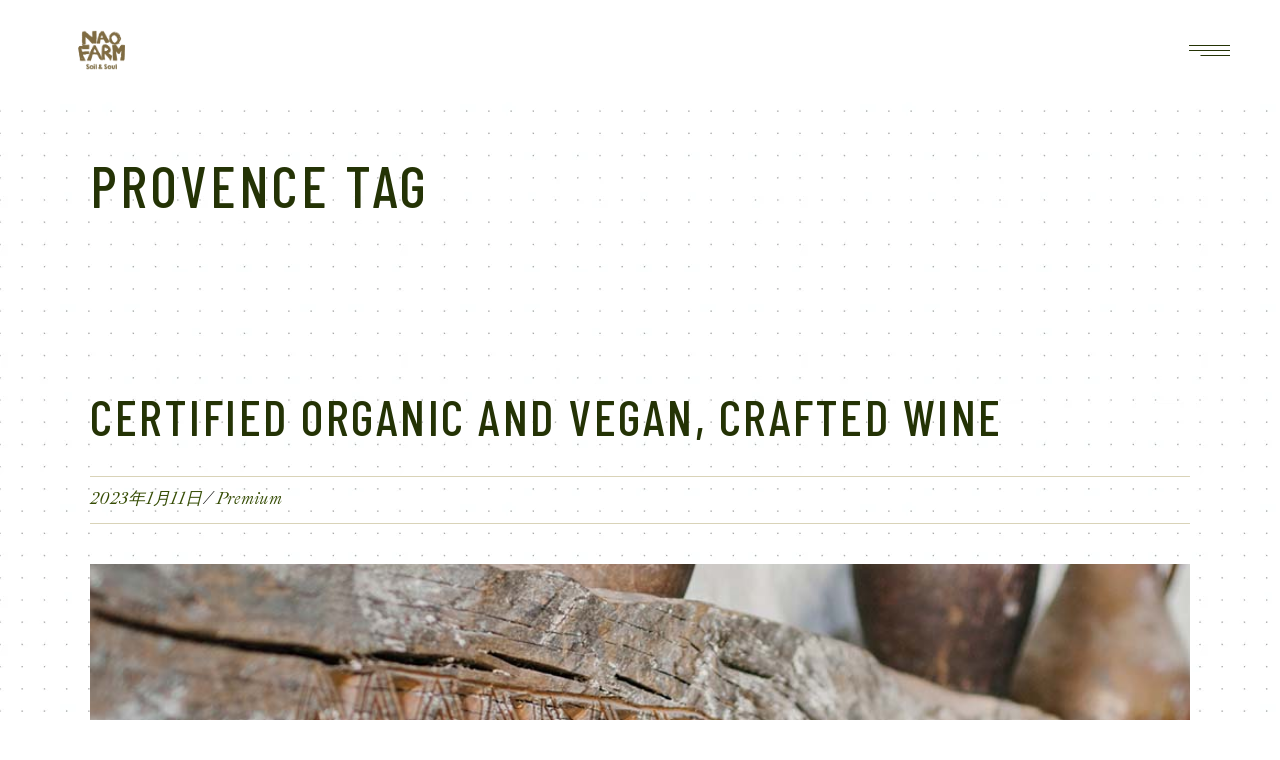

--- FILE ---
content_type: text/html; charset=UTF-8
request_url: https://naofarm.net/tag/provence/
body_size: 12032
content:
<!DOCTYPE html>
<html dir="ltr" lang="ja" prefix="og: https://ogp.me/ns#">
<head>
	<meta charset="UTF-8">
	<meta name="viewport" content="width=device-width, initial-scale=1, user-scalable=yes">

	<title>Provence - NAO FARM</title>

		<!-- All in One SEO 4.5.9.1 - aioseo.com -->
		<meta name="robots" content="max-image-preview:large" />
		<link rel="canonical" href="https://naofarm.net/tag/provence/" />
		<meta name="generator" content="All in One SEO (AIOSEO) 4.5.9.1" />
		<script type="application/ld+json" class="aioseo-schema">
			{"@context":"https:\/\/schema.org","@graph":[{"@type":"BreadcrumbList","@id":"https:\/\/naofarm.net\/tag\/provence\/#breadcrumblist","itemListElement":[{"@type":"ListItem","@id":"https:\/\/naofarm.net\/#listItem","position":1,"name":"\u5bb6","item":"https:\/\/naofarm.net\/","nextItem":"https:\/\/naofarm.net\/tag\/provence\/#listItem"},{"@type":"ListItem","@id":"https:\/\/naofarm.net\/tag\/provence\/#listItem","position":2,"name":"Provence","previousItem":"https:\/\/naofarm.net\/#listItem"}]},{"@type":"CollectionPage","@id":"https:\/\/naofarm.net\/tag\/provence\/#collectionpage","url":"https:\/\/naofarm.net\/tag\/provence\/","name":"Provence - NAO FARM","inLanguage":"ja","isPartOf":{"@id":"https:\/\/naofarm.net\/#website"},"breadcrumb":{"@id":"https:\/\/naofarm.net\/tag\/provence\/#breadcrumblist"}},{"@type":"Organization","@id":"https:\/\/naofarm.net\/#organization","name":"naofarm\uff5c\u3057\u307e\u306d\u306e\u81ea\u7136\u5faa\u74b0\u578b\u8fb2\u5bb6","url":"https:\/\/naofarm.net\/"},{"@type":"WebSite","@id":"https:\/\/naofarm.net\/#website","url":"https:\/\/naofarm.net\/","name":"naofarm\uff5c\u3057\u307e\u306d\u306e\u81ea\u7136\u5faa\u74b0\u578b\u8fb2\u5bb6","description":"\u6c5f\u6d25\u306e\u5730\u57df\u8cc7\u6e90\u5faa\u74b0\u578b\u8fb2\u5bb6","inLanguage":"ja","publisher":{"@id":"https:\/\/naofarm.net\/#organization"}}]}
		</script>
		<!-- All in One SEO -->

<link rel='dns-prefetch' href='//fonts.googleapis.com' />
<link rel="alternate" type="application/rss+xml" title="NAO FARM &raquo; フィード" href="https://naofarm.net/feed/" />
<link rel="alternate" type="application/rss+xml" title="NAO FARM &raquo; Provence タグのフィード" href="https://naofarm.net/tag/provence/feed/" />
<style id='wp-img-auto-sizes-contain-inline-css' type='text/css'>
img:is([sizes=auto i],[sizes^="auto," i]){contain-intrinsic-size:3000px 1500px}
/*# sourceURL=wp-img-auto-sizes-contain-inline-css */
</style>
<link rel='stylesheet' id='animate-css' href='https://naofarm.net/wp-content/plugins/qi-blocks/assets/css/plugins/animate/animate.min.css?ver=6.9' type='text/css' media='all' />
<link rel='stylesheet' id='sbi_styles-css' href='https://naofarm.net/wp-content/plugins/instagram-feed/css/sbi-styles.min.css?ver=6.2.9' type='text/css' media='all' />
<link rel='stylesheet' id='elegant-icons-css' href='https://naofarm.net/wp-content/plugins/chateau-core/inc/icons/elegant-icons/assets/css/elegant-icons.min.css?ver=6.9' type='text/css' media='all' />
<link rel='stylesheet' id='font-awesome-css' href='https://naofarm.net/wp-content/plugins/chateau-core/inc/icons/font-awesome/assets/css/all.min.css?ver=6.9' type='text/css' media='all' />
<style id='wp-emoji-styles-inline-css' type='text/css'>

	img.wp-smiley, img.emoji {
		display: inline !important;
		border: none !important;
		box-shadow: none !important;
		height: 1em !important;
		width: 1em !important;
		margin: 0 0.07em !important;
		vertical-align: -0.1em !important;
		background: none !important;
		padding: 0 !important;
	}
/*# sourceURL=wp-emoji-styles-inline-css */
</style>
<style id='wp-block-library-inline-css' type='text/css'>
:root{--wp-block-synced-color:#7a00df;--wp-block-synced-color--rgb:122,0,223;--wp-bound-block-color:var(--wp-block-synced-color);--wp-editor-canvas-background:#ddd;--wp-admin-theme-color:#007cba;--wp-admin-theme-color--rgb:0,124,186;--wp-admin-theme-color-darker-10:#006ba1;--wp-admin-theme-color-darker-10--rgb:0,107,160.5;--wp-admin-theme-color-darker-20:#005a87;--wp-admin-theme-color-darker-20--rgb:0,90,135;--wp-admin-border-width-focus:2px}@media (min-resolution:192dpi){:root{--wp-admin-border-width-focus:1.5px}}.wp-element-button{cursor:pointer}:root .has-very-light-gray-background-color{background-color:#eee}:root .has-very-dark-gray-background-color{background-color:#313131}:root .has-very-light-gray-color{color:#eee}:root .has-very-dark-gray-color{color:#313131}:root .has-vivid-green-cyan-to-vivid-cyan-blue-gradient-background{background:linear-gradient(135deg,#00d084,#0693e3)}:root .has-purple-crush-gradient-background{background:linear-gradient(135deg,#34e2e4,#4721fb 50%,#ab1dfe)}:root .has-hazy-dawn-gradient-background{background:linear-gradient(135deg,#faaca8,#dad0ec)}:root .has-subdued-olive-gradient-background{background:linear-gradient(135deg,#fafae1,#67a671)}:root .has-atomic-cream-gradient-background{background:linear-gradient(135deg,#fdd79a,#004a59)}:root .has-nightshade-gradient-background{background:linear-gradient(135deg,#330968,#31cdcf)}:root .has-midnight-gradient-background{background:linear-gradient(135deg,#020381,#2874fc)}:root{--wp--preset--font-size--normal:16px;--wp--preset--font-size--huge:42px}.has-regular-font-size{font-size:1em}.has-larger-font-size{font-size:2.625em}.has-normal-font-size{font-size:var(--wp--preset--font-size--normal)}.has-huge-font-size{font-size:var(--wp--preset--font-size--huge)}.has-text-align-center{text-align:center}.has-text-align-left{text-align:left}.has-text-align-right{text-align:right}.has-fit-text{white-space:nowrap!important}#end-resizable-editor-section{display:none}.aligncenter{clear:both}.items-justified-left{justify-content:flex-start}.items-justified-center{justify-content:center}.items-justified-right{justify-content:flex-end}.items-justified-space-between{justify-content:space-between}.screen-reader-text{border:0;clip-path:inset(50%);height:1px;margin:-1px;overflow:hidden;padding:0;position:absolute;width:1px;word-wrap:normal!important}.screen-reader-text:focus{background-color:#ddd;clip-path:none;color:#444;display:block;font-size:1em;height:auto;left:5px;line-height:normal;padding:15px 23px 14px;text-decoration:none;top:5px;width:auto;z-index:100000}html :where(.has-border-color){border-style:solid}html :where([style*=border-top-color]){border-top-style:solid}html :where([style*=border-right-color]){border-right-style:solid}html :where([style*=border-bottom-color]){border-bottom-style:solid}html :where([style*=border-left-color]){border-left-style:solid}html :where([style*=border-width]){border-style:solid}html :where([style*=border-top-width]){border-top-style:solid}html :where([style*=border-right-width]){border-right-style:solid}html :where([style*=border-bottom-width]){border-bottom-style:solid}html :where([style*=border-left-width]){border-left-style:solid}html :where(img[class*=wp-image-]){height:auto;max-width:100%}:where(figure){margin:0 0 1em}html :where(.is-position-sticky){--wp-admin--admin-bar--position-offset:var(--wp-admin--admin-bar--height,0px)}@media screen and (max-width:600px){html :where(.is-position-sticky){--wp-admin--admin-bar--position-offset:0px}}

/*# sourceURL=wp-block-library-inline-css */
</style><style id='wp-block-paragraph-inline-css' type='text/css'>
.is-small-text{font-size:.875em}.is-regular-text{font-size:1em}.is-large-text{font-size:2.25em}.is-larger-text{font-size:3em}.has-drop-cap:not(:focus):first-letter{float:left;font-size:8.4em;font-style:normal;font-weight:100;line-height:.68;margin:.05em .1em 0 0;text-transform:uppercase}body.rtl .has-drop-cap:not(:focus):first-letter{float:none;margin-left:.1em}p.has-drop-cap.has-background{overflow:hidden}:root :where(p.has-background){padding:1.25em 2.375em}:where(p.has-text-color:not(.has-link-color)) a{color:inherit}p.has-text-align-left[style*="writing-mode:vertical-lr"],p.has-text-align-right[style*="writing-mode:vertical-rl"]{rotate:180deg}
/*# sourceURL=https://naofarm.net/wp-includes/blocks/paragraph/style.min.css */
</style>
<style id='global-styles-inline-css' type='text/css'>
:root{--wp--preset--aspect-ratio--square: 1;--wp--preset--aspect-ratio--4-3: 4/3;--wp--preset--aspect-ratio--3-4: 3/4;--wp--preset--aspect-ratio--3-2: 3/2;--wp--preset--aspect-ratio--2-3: 2/3;--wp--preset--aspect-ratio--16-9: 16/9;--wp--preset--aspect-ratio--9-16: 9/16;--wp--preset--color--black: #000000;--wp--preset--color--cyan-bluish-gray: #abb8c3;--wp--preset--color--white: #ffffff;--wp--preset--color--pale-pink: #f78da7;--wp--preset--color--vivid-red: #cf2e2e;--wp--preset--color--luminous-vivid-orange: #ff6900;--wp--preset--color--luminous-vivid-amber: #fcb900;--wp--preset--color--light-green-cyan: #7bdcb5;--wp--preset--color--vivid-green-cyan: #00d084;--wp--preset--color--pale-cyan-blue: #8ed1fc;--wp--preset--color--vivid-cyan-blue: #0693e3;--wp--preset--color--vivid-purple: #9b51e0;--wp--preset--gradient--vivid-cyan-blue-to-vivid-purple: linear-gradient(135deg,rgb(6,147,227) 0%,rgb(155,81,224) 100%);--wp--preset--gradient--light-green-cyan-to-vivid-green-cyan: linear-gradient(135deg,rgb(122,220,180) 0%,rgb(0,208,130) 100%);--wp--preset--gradient--luminous-vivid-amber-to-luminous-vivid-orange: linear-gradient(135deg,rgb(252,185,0) 0%,rgb(255,105,0) 100%);--wp--preset--gradient--luminous-vivid-orange-to-vivid-red: linear-gradient(135deg,rgb(255,105,0) 0%,rgb(207,46,46) 100%);--wp--preset--gradient--very-light-gray-to-cyan-bluish-gray: linear-gradient(135deg,rgb(238,238,238) 0%,rgb(169,184,195) 100%);--wp--preset--gradient--cool-to-warm-spectrum: linear-gradient(135deg,rgb(74,234,220) 0%,rgb(151,120,209) 20%,rgb(207,42,186) 40%,rgb(238,44,130) 60%,rgb(251,105,98) 80%,rgb(254,248,76) 100%);--wp--preset--gradient--blush-light-purple: linear-gradient(135deg,rgb(255,206,236) 0%,rgb(152,150,240) 100%);--wp--preset--gradient--blush-bordeaux: linear-gradient(135deg,rgb(254,205,165) 0%,rgb(254,45,45) 50%,rgb(107,0,62) 100%);--wp--preset--gradient--luminous-dusk: linear-gradient(135deg,rgb(255,203,112) 0%,rgb(199,81,192) 50%,rgb(65,88,208) 100%);--wp--preset--gradient--pale-ocean: linear-gradient(135deg,rgb(255,245,203) 0%,rgb(182,227,212) 50%,rgb(51,167,181) 100%);--wp--preset--gradient--electric-grass: linear-gradient(135deg,rgb(202,248,128) 0%,rgb(113,206,126) 100%);--wp--preset--gradient--midnight: linear-gradient(135deg,rgb(2,3,129) 0%,rgb(40,116,252) 100%);--wp--preset--font-size--small: 13px;--wp--preset--font-size--medium: 20px;--wp--preset--font-size--large: 36px;--wp--preset--font-size--x-large: 42px;--wp--preset--spacing--20: 0.44rem;--wp--preset--spacing--30: 0.67rem;--wp--preset--spacing--40: 1rem;--wp--preset--spacing--50: 1.5rem;--wp--preset--spacing--60: 2.25rem;--wp--preset--spacing--70: 3.38rem;--wp--preset--spacing--80: 5.06rem;--wp--preset--shadow--natural: 6px 6px 9px rgba(0, 0, 0, 0.2);--wp--preset--shadow--deep: 12px 12px 50px rgba(0, 0, 0, 0.4);--wp--preset--shadow--sharp: 6px 6px 0px rgba(0, 0, 0, 0.2);--wp--preset--shadow--outlined: 6px 6px 0px -3px rgb(255, 255, 255), 6px 6px rgb(0, 0, 0);--wp--preset--shadow--crisp: 6px 6px 0px rgb(0, 0, 0);}:where(.is-layout-flex){gap: 0.5em;}:where(.is-layout-grid){gap: 0.5em;}body .is-layout-flex{display: flex;}.is-layout-flex{flex-wrap: wrap;align-items: center;}.is-layout-flex > :is(*, div){margin: 0;}body .is-layout-grid{display: grid;}.is-layout-grid > :is(*, div){margin: 0;}:where(.wp-block-columns.is-layout-flex){gap: 2em;}:where(.wp-block-columns.is-layout-grid){gap: 2em;}:where(.wp-block-post-template.is-layout-flex){gap: 1.25em;}:where(.wp-block-post-template.is-layout-grid){gap: 1.25em;}.has-black-color{color: var(--wp--preset--color--black) !important;}.has-cyan-bluish-gray-color{color: var(--wp--preset--color--cyan-bluish-gray) !important;}.has-white-color{color: var(--wp--preset--color--white) !important;}.has-pale-pink-color{color: var(--wp--preset--color--pale-pink) !important;}.has-vivid-red-color{color: var(--wp--preset--color--vivid-red) !important;}.has-luminous-vivid-orange-color{color: var(--wp--preset--color--luminous-vivid-orange) !important;}.has-luminous-vivid-amber-color{color: var(--wp--preset--color--luminous-vivid-amber) !important;}.has-light-green-cyan-color{color: var(--wp--preset--color--light-green-cyan) !important;}.has-vivid-green-cyan-color{color: var(--wp--preset--color--vivid-green-cyan) !important;}.has-pale-cyan-blue-color{color: var(--wp--preset--color--pale-cyan-blue) !important;}.has-vivid-cyan-blue-color{color: var(--wp--preset--color--vivid-cyan-blue) !important;}.has-vivid-purple-color{color: var(--wp--preset--color--vivid-purple) !important;}.has-black-background-color{background-color: var(--wp--preset--color--black) !important;}.has-cyan-bluish-gray-background-color{background-color: var(--wp--preset--color--cyan-bluish-gray) !important;}.has-white-background-color{background-color: var(--wp--preset--color--white) !important;}.has-pale-pink-background-color{background-color: var(--wp--preset--color--pale-pink) !important;}.has-vivid-red-background-color{background-color: var(--wp--preset--color--vivid-red) !important;}.has-luminous-vivid-orange-background-color{background-color: var(--wp--preset--color--luminous-vivid-orange) !important;}.has-luminous-vivid-amber-background-color{background-color: var(--wp--preset--color--luminous-vivid-amber) !important;}.has-light-green-cyan-background-color{background-color: var(--wp--preset--color--light-green-cyan) !important;}.has-vivid-green-cyan-background-color{background-color: var(--wp--preset--color--vivid-green-cyan) !important;}.has-pale-cyan-blue-background-color{background-color: var(--wp--preset--color--pale-cyan-blue) !important;}.has-vivid-cyan-blue-background-color{background-color: var(--wp--preset--color--vivid-cyan-blue) !important;}.has-vivid-purple-background-color{background-color: var(--wp--preset--color--vivid-purple) !important;}.has-black-border-color{border-color: var(--wp--preset--color--black) !important;}.has-cyan-bluish-gray-border-color{border-color: var(--wp--preset--color--cyan-bluish-gray) !important;}.has-white-border-color{border-color: var(--wp--preset--color--white) !important;}.has-pale-pink-border-color{border-color: var(--wp--preset--color--pale-pink) !important;}.has-vivid-red-border-color{border-color: var(--wp--preset--color--vivid-red) !important;}.has-luminous-vivid-orange-border-color{border-color: var(--wp--preset--color--luminous-vivid-orange) !important;}.has-luminous-vivid-amber-border-color{border-color: var(--wp--preset--color--luminous-vivid-amber) !important;}.has-light-green-cyan-border-color{border-color: var(--wp--preset--color--light-green-cyan) !important;}.has-vivid-green-cyan-border-color{border-color: var(--wp--preset--color--vivid-green-cyan) !important;}.has-pale-cyan-blue-border-color{border-color: var(--wp--preset--color--pale-cyan-blue) !important;}.has-vivid-cyan-blue-border-color{border-color: var(--wp--preset--color--vivid-cyan-blue) !important;}.has-vivid-purple-border-color{border-color: var(--wp--preset--color--vivid-purple) !important;}.has-vivid-cyan-blue-to-vivid-purple-gradient-background{background: var(--wp--preset--gradient--vivid-cyan-blue-to-vivid-purple) !important;}.has-light-green-cyan-to-vivid-green-cyan-gradient-background{background: var(--wp--preset--gradient--light-green-cyan-to-vivid-green-cyan) !important;}.has-luminous-vivid-amber-to-luminous-vivid-orange-gradient-background{background: var(--wp--preset--gradient--luminous-vivid-amber-to-luminous-vivid-orange) !important;}.has-luminous-vivid-orange-to-vivid-red-gradient-background{background: var(--wp--preset--gradient--luminous-vivid-orange-to-vivid-red) !important;}.has-very-light-gray-to-cyan-bluish-gray-gradient-background{background: var(--wp--preset--gradient--very-light-gray-to-cyan-bluish-gray) !important;}.has-cool-to-warm-spectrum-gradient-background{background: var(--wp--preset--gradient--cool-to-warm-spectrum) !important;}.has-blush-light-purple-gradient-background{background: var(--wp--preset--gradient--blush-light-purple) !important;}.has-blush-bordeaux-gradient-background{background: var(--wp--preset--gradient--blush-bordeaux) !important;}.has-luminous-dusk-gradient-background{background: var(--wp--preset--gradient--luminous-dusk) !important;}.has-pale-ocean-gradient-background{background: var(--wp--preset--gradient--pale-ocean) !important;}.has-electric-grass-gradient-background{background: var(--wp--preset--gradient--electric-grass) !important;}.has-midnight-gradient-background{background: var(--wp--preset--gradient--midnight) !important;}.has-small-font-size{font-size: var(--wp--preset--font-size--small) !important;}.has-medium-font-size{font-size: var(--wp--preset--font-size--medium) !important;}.has-large-font-size{font-size: var(--wp--preset--font-size--large) !important;}.has-x-large-font-size{font-size: var(--wp--preset--font-size--x-large) !important;}
/*# sourceURL=global-styles-inline-css */
</style>

<style id='classic-theme-styles-inline-css' type='text/css'>
/*! This file is auto-generated */
.wp-block-button__link{color:#fff;background-color:#32373c;border-radius:9999px;box-shadow:none;text-decoration:none;padding:calc(.667em + 2px) calc(1.333em + 2px);font-size:1.125em}.wp-block-file__button{background:#32373c;color:#fff;text-decoration:none}
/*# sourceURL=/wp-includes/css/classic-themes.min.css */
</style>
<link rel='stylesheet' id='ctf_styles-css' href='https://naofarm.net/wp-content/plugins/custom-twitter-feeds/css/ctf-styles.min.css?ver=2.2.2' type='text/css' media='all' />
<link rel='stylesheet' id='qi-blocks-grid-css' href='https://naofarm.net/wp-content/plugins/qi-blocks/assets/dist/grid.css?ver=6.9' type='text/css' media='all' />
<link rel='stylesheet' id='qi-blocks-main-css' href='https://naofarm.net/wp-content/plugins/qi-blocks/assets/dist/main.css?ver=6.9' type='text/css' media='all' />
<link rel='stylesheet' id='qi-addons-for-elementor-grid-style-css' href='https://naofarm.net/wp-content/plugins/qi-addons-for-elementor/assets/css/grid.min.css?ver=6.9' type='text/css' media='all' />
<link rel='stylesheet' id='qi-addons-for-elementor-helper-parts-style-css' href='https://naofarm.net/wp-content/plugins/qi-addons-for-elementor/assets/css/helper-parts.min.css?ver=6.9' type='text/css' media='all' />
<link rel='stylesheet' id='qi-addons-for-elementor-style-css' href='https://naofarm.net/wp-content/plugins/qi-addons-for-elementor/assets/css/main.min.css?ver=6.9' type='text/css' media='all' />
<link rel='stylesheet' id='perfect-scrollbar-css' href='https://naofarm.net/wp-content/plugins/chateau-core/assets/plugins/perfect-scrollbar/perfect-scrollbar.css?ver=6.9' type='text/css' media='all' />
<link rel='stylesheet' id='swiper-css' href='https://naofarm.net/wp-content/plugins/qi-blocks/inc/slider/assets/plugins/5.4.5/swiper.min.css?ver=6.9' type='text/css' media='all' />
<link rel='stylesheet' id='chateau-main-css' href='https://naofarm.net/wp-content/themes/chateau/assets/css/main.min.css?ver=6.9' type='text/css' media='all' />
<link rel='stylesheet' id='chateau-core-style-css' href='https://naofarm.net/wp-content/plugins/chateau-core/assets/css/chateau-core.min.css?ver=6.9' type='text/css' media='all' />
<link rel='stylesheet' id='chateau-google-fonts-css' href='https://fonts.googleapis.com/css?family=Barlow+Condensed%3A400%2C400i%2C500%7CInter%3A400%2C400i%2C500%7CIbarra+Real+Nova%3A400%2C400i%2C500&#038;subset=latin-ext&#038;display=swap&#038;ver=1.0.0' type='text/css' media='all' />
<link rel='stylesheet' id='chateau-style-css' href='https://naofarm.net/wp-content/themes/chateau/style.css?ver=6.9' type='text/css' media='all' />
<style id='chateau-style-inline-css' type='text/css'>
#qodef-fullscreen-area { background-repeat: no-repeat;background-size: contain;background-position: left center;}body { background-image: url(https://naofarm.net/wp-content/uploads/2024/03/dot-grid.png);background-repeat: repeat;}#qodef-page-header .qodef-header-logo-link { height: 40px;}#qodef-side-area { background-repeat: no-repeat;background-size: contain;background-position: left center;}
/*# sourceURL=chateau-style-inline-css */
</style>
<script type="text/javascript" src="https://naofarm.net/wp-includes/js/jquery/jquery.min.js?ver=3.7.1" id="jquery-core-js"></script>
<script type="text/javascript" src="https://naofarm.net/wp-includes/js/jquery/jquery-migrate.min.js?ver=3.4.1" id="jquery-migrate-js"></script>
<link rel="https://api.w.org/" href="https://naofarm.net/wp-json/" /><link rel="alternate" title="JSON" type="application/json" href="https://naofarm.net/wp-json/wp/v2/tags/28" /><link rel="EditURI" type="application/rsd+xml" title="RSD" href="https://naofarm.net/xmlrpc.php?rsd" />
<meta name="generator" content="WordPress 6.9" />
<meta name="cdp-version" content="1.4.6" /><meta name="generator" content="Elementor 3.20.2; features: e_optimized_assets_loading, e_optimized_css_loading, e_font_icon_svg, additional_custom_breakpoints, block_editor_assets_optimize, e_image_loading_optimization; settings: css_print_method-external, google_font-enabled, font_display-swap">
<meta name="generator" content="Powered by Slider Revolution 6.6.14 - responsive, Mobile-Friendly Slider Plugin for WordPress with comfortable drag and drop interface." />
<link rel="icon" href="https://naofarm.net/wp-content/uploads/2024/03/cropped-naofarmfavicon-32x32.png" sizes="32x32" />
<link rel="icon" href="https://naofarm.net/wp-content/uploads/2024/03/cropped-naofarmfavicon-192x192.png" sizes="192x192" />
<link rel="apple-touch-icon" href="https://naofarm.net/wp-content/uploads/2024/03/cropped-naofarmfavicon-180x180.png" />
<meta name="msapplication-TileImage" content="https://naofarm.net/wp-content/uploads/2024/03/cropped-naofarmfavicon-270x270.png" />
<script>function setREVStartSize(e){
			//window.requestAnimationFrame(function() {
				window.RSIW = window.RSIW===undefined ? window.innerWidth : window.RSIW;
				window.RSIH = window.RSIH===undefined ? window.innerHeight : window.RSIH;
				try {
					var pw = document.getElementById(e.c).parentNode.offsetWidth,
						newh;
					pw = pw===0 || isNaN(pw) || (e.l=="fullwidth" || e.layout=="fullwidth") ? window.RSIW : pw;
					e.tabw = e.tabw===undefined ? 0 : parseInt(e.tabw);
					e.thumbw = e.thumbw===undefined ? 0 : parseInt(e.thumbw);
					e.tabh = e.tabh===undefined ? 0 : parseInt(e.tabh);
					e.thumbh = e.thumbh===undefined ? 0 : parseInt(e.thumbh);
					e.tabhide = e.tabhide===undefined ? 0 : parseInt(e.tabhide);
					e.thumbhide = e.thumbhide===undefined ? 0 : parseInt(e.thumbhide);
					e.mh = e.mh===undefined || e.mh=="" || e.mh==="auto" ? 0 : parseInt(e.mh,0);
					if(e.layout==="fullscreen" || e.l==="fullscreen")
						newh = Math.max(e.mh,window.RSIH);
					else{
						e.gw = Array.isArray(e.gw) ? e.gw : [e.gw];
						for (var i in e.rl) if (e.gw[i]===undefined || e.gw[i]===0) e.gw[i] = e.gw[i-1];
						e.gh = e.el===undefined || e.el==="" || (Array.isArray(e.el) && e.el.length==0)? e.gh : e.el;
						e.gh = Array.isArray(e.gh) ? e.gh : [e.gh];
						for (var i in e.rl) if (e.gh[i]===undefined || e.gh[i]===0) e.gh[i] = e.gh[i-1];
											
						var nl = new Array(e.rl.length),
							ix = 0,
							sl;
						e.tabw = e.tabhide>=pw ? 0 : e.tabw;
						e.thumbw = e.thumbhide>=pw ? 0 : e.thumbw;
						e.tabh = e.tabhide>=pw ? 0 : e.tabh;
						e.thumbh = e.thumbhide>=pw ? 0 : e.thumbh;
						for (var i in e.rl) nl[i] = e.rl[i]<window.RSIW ? 0 : e.rl[i];
						sl = nl[0];
						for (var i in nl) if (sl>nl[i] && nl[i]>0) { sl = nl[i]; ix=i;}
						var m = pw>(e.gw[ix]+e.tabw+e.thumbw) ? 1 : (pw-(e.tabw+e.thumbw)) / (e.gw[ix]);
						newh =  (e.gh[ix] * m) + (e.tabh + e.thumbh);
					}
					var el = document.getElementById(e.c);
					if (el!==null && el) el.style.height = newh+"px";
					el = document.getElementById(e.c+"_wrapper");
					if (el!==null && el) {
						el.style.height = newh+"px";
						el.style.display = "block";
					}
				} catch(e){
					console.log("Failure at Presize of Slider:" + e)
				}
			//});
		  };</script>
<link rel='stylesheet' id='rs-plugin-settings-css' href='https://naofarm.net/wp-content/plugins/revslider/public/assets/css/rs6.css?ver=6.6.14' type='text/css' media='all' />
<style id='rs-plugin-settings-inline-css' type='text/css'>
#rs-demo-id {}
/*# sourceURL=rs-plugin-settings-inline-css */
</style>
</head>
<body class="archive tag tag-provence tag-28 wp-theme-chateau qi-blocks-1.2.6 qodef-gutenberg--no-touch qode-framework-1.2.2 qodef-qi--no-touch qi-addons-for-elementor-1.6.9 qodef-back-to-top--enabled  qodef-header--minimal qodef-header-appearance--none qodef-mobile-header--standard qodef-drop-down-second--full-width qodef-drop-down-second--default chateau-core-1.0.1 chateau-1.1 qodef-content-grid-1100 qodef-search--fullscreen elementor-default elementor-kit-8" itemscope itemtype="https://schema.org/WebPage">
	<a class="skip-link screen-reader-text" href="#qodef-page-content">Skip to the content</a>	<div id="qodef-page-wrapper" class="">
		<header id="qodef-page-header"  role="banner">
		<div id="qodef-page-header-inner" class="">
		<a itemprop="url" class="qodef-header-logo-link qodef-height--set qodef-source--image" href="https://naofarm.net/" rel="home">
	<img fetchpriority="high" width="512" height="198" src="https://naofarm.net/wp-content/uploads/2024/03/mainlogoA.png" class="qodef-header-logo-image qodef--main" alt="logo main" itemprop="image" srcset="https://naofarm.net/wp-content/uploads/2024/03/mainlogoA.png 512w, https://naofarm.net/wp-content/uploads/2024/03/mainlogoA-300x116.png 300w" sizes="(max-width: 512px) 100vw, 512px" /><img width="512" height="198" src="https://naofarm.net/wp-content/uploads/2024/03/mainlogoA.png" class="qodef-header-logo-image qodef--dark" alt="logo dark" itemprop="image" srcset="https://naofarm.net/wp-content/uploads/2024/03/mainlogoA.png 512w, https://naofarm.net/wp-content/uploads/2024/03/mainlogoA-300x116.png 300w" sizes="(max-width: 512px) 100vw, 512px" /><img width="250" height="97" src="https://naofarm.net/wp-content/uploads/2024/03/mainlogo_whiteA.png" class="qodef-header-logo-image qodef--light" alt="logo light" itemprop="image" /></a>
	<div class="qodef-widget-holder qodef--one">
		<div id="chateau_core_side_area_opener-7" class="widget widget_chateau_core_side_area_opener qodef-header-widget-area-one" data-area="header-widget-one"><a href="javascript:void(0)"  class="qodef-opener-icon qodef-m qodef-source--predefined qodef-side-area-opener" style="color: #ffffff;" data-hover-color="#ffffff">
	<span class="qodef-m-icon qodef--open">
		<span class="qodef-m-lines"><span class="qodef-m-line qodef--1"></span><span class="qodef-m-line qodef--2"></span><span class="qodef-m-line qodef--3"></span></span>	</span>
		</a>
</div>	</div>
<a href="javascript:void(0)"  class="qodef-opener-icon qodef-m qodef-source--predefined qodef-fullscreen-menu-opener"  >
	<span class="qodef-m-icon qodef--open">
		<span class="qodef-m-lines"><span class="qodef-m-line qodef--1"></span><span class="qodef-m-line qodef--2"></span><span class="qodef-m-line qodef--3"></span></span>	</span>
			<span class="qodef-m-icon qodef--close">
			<span class="qodef-m-lines"><span class="qodef-m-line qodef--1"></span><span class="qodef-m-line qodef--2"></span><span class="qodef-m-line qodef--3"></span></span>		</span>
		</a>
	</div>
	</header>
<header id="qodef-page-mobile-header" role="banner">
		<div id="qodef-page-mobile-header-inner" class="">
		<a itemprop="url" class="qodef-mobile-header-logo-link qodef-height--not-set qodef-source--image" href="https://naofarm.net/" rel="home">
	<img fetchpriority="high" width="512" height="198" src="https://naofarm.net/wp-content/uploads/2024/03/mainlogoA.png" class="qodef-header-logo-image qodef--main" alt="logo main" itemprop="image" srcset="https://naofarm.net/wp-content/uploads/2024/03/mainlogoA.png 512w, https://naofarm.net/wp-content/uploads/2024/03/mainlogoA-300x116.png 300w" sizes="(max-width: 512px) 100vw, 512px" /></a>
<a href="javascript:void(0)"  class="qodef-opener-icon qodef-m qodef-source--predefined qodef-mobile-header-opener"  >
	<span class="qodef-m-icon qodef--open">
		<span class="qodef-m-lines"><span class="qodef-m-line qodef--1"></span><span class="qodef-m-line qodef--2"></span><span class="qodef-m-line qodef--3"></span></span>	</span>
			<span class="qodef-m-icon qodef--close">
			<span class="qodef-m-lines"><span class="qodef-m-line qodef--1"></span><span class="qodef-m-line qodef--2"></span><span class="qodef-m-line qodef--3"></span></span>		</span>
		</a>
	</div>
		<nav class="qodef-mobile-header-navigation" role="navigation" aria-label="Mobile Menu">
		<ul id="menu-fullscreen-menu-1" class=""><li class="menu-item menu-item-type-custom menu-item-object-custom menu-item-9850 qodef--hide-link"><a href="#" onclick="JavaScript: return false;"><span class="qodef-menu-item-text">Home</span></a></li>
<li class="menu-item menu-item-type-post_type menu-item-object-page menu-item-10042"><a href="https://naofarm.net/about-us/"><span class="qodef-menu-item-text">About Us</span></a></li>
<li class="menu-item menu-item-type-custom menu-item-object-custom menu-item-10111"><a href="https://naofarm.stores.jp/"><span class="qodef-menu-item-text">Online Shop</span></a></li>
</ul>	</nav>
</header>
		<div id="qodef-page-outer">
			<div class="qodef-page-title qodef-m qodef-title--standard qodef-alignment--left qodef-vertical-alignment--header-bottom">
		<div class="qodef-m-inner">
		<div class="qodef-m-content qodef-content-grid ">
	<h1 class="qodef-m-title entry-title">
		Provence Tag	</h1>
	</div>
	</div>
	</div>
			<div id="qodef-page-inner" class="qodef-content-grid">
<main id="qodef-page-content" class="qodef-grid qodef-layout--template qodef-grid-template--12  "  role="main">
	<div class="qodef-grid-inner">
		<div class="qodef-grid-item qodef-page-content-section qodef-col--content">
		<div class="qodef-blog qodef-m qodef--list">
		
<article class="qodef-blog-item qodef-e post-5824 post type-post status-publish format-standard has-post-thumbnail hentry category-premium tag-italy tag-provence">
	<div class="qodef-e-inner">
		<div class="qodef-e-content">
            <div class="qodef-e-title-holder">
                <h2 itemprop="name" class="qodef-e-title entry-title">
			<a itemprop="url" class="qodef-e-title-link" href="https://naofarm.net/2023/01/11/certified-organic-and-vegan-crafted-wine/">
			Certified organic and vegan, crafted wine			</a>
	</h2>
            </div>
			<div class="qodef-e-top-holder">
				<div class="qodef-e-info">
					<a itemprop="dateCreated" href="https://naofarm.net/2023/01/" class="entry-date published updated">
	2023年1月11日</a><div class="qodef-info-separator-end"></div>
<a href="https://naofarm.net/category/premium/" rel="tag">Premium</a><div class="qodef-info-separator-end"></div>				</div>
			</div>
            	<div class="qodef-e-media">
		<div class="qodef-e-media-image">
							<a itemprop="url" href="https://naofarm.net/2023/01/11/certified-organic-and-vegan-crafted-wine/">
							<img loading="lazy" width="1100" height="950" src="https://naofarm.net/wp-content/uploads/2023/01/wine-bar-img3.jpg" class="attachment-full size-full wp-post-image" alt="a" decoding="async" srcset="https://naofarm.net/wp-content/uploads/2023/01/wine-bar-img3.jpg 1100w, https://naofarm.net/wp-content/uploads/2023/01/wine-bar-img3-300x259.jpg 300w, https://naofarm.net/wp-content/uploads/2023/01/wine-bar-img3-1024x884.jpg 1024w, https://naofarm.net/wp-content/uploads/2023/01/wine-bar-img3-768x663.jpg 768w" sizes="(max-width: 1100px) 100vw, 1100px" />							</a>
								</div>
	</div>
			<div class="qodef-e-text">
						<p itemprop="description" class="qodef-e-excerpt">Enim ut tellus elementum sagittis vitae et leo duis. Non blandit massa enim nec dui nunc mattis enim. Arcu felis bibendum ut tristique et egestas quis ipsum suspendisse. Adipiscing</p>
					</div>
			<div class="qodef-e-bottom-holder">
                	<div class="qodef-e-read-more">
		<a class="qodef-shortcode qodef-m  qodef-button qodef-layout--discontinuous  qodef-html--link" href="https://naofarm.net/2023/01/11/certified-organic-and-vegan-crafted-wine/" target="_self"  >	<span class="qodef-m-text">Read More</span>	<span class="qodef-disc-btn qodef-disc-btn-top-left"></span>	<span class="qodef-disc-btn qodef-disc-btn-top-right"></span>	<span class="qodef-disc-btn qodef-disc-btn-right"></span>	<span class="qodef-disc-btn qodef-disc-btn-bottom-right"></span>	<span class="qodef-disc-btn qodef-disc-btn-bottom-left"></span>	<span class="qodef-disc-btn qodef-blob-btn-left"></span></a>	</div>
			</div>
		</div>
	</div>
</article>

<article class="qodef-blog-item qodef-e post-5819 post type-post status-publish format-standard has-post-thumbnail hentry category-premium tag-italy tag-provence">
	<div class="qodef-e-inner">
		<div class="qodef-e-content">
            <div class="qodef-e-title-holder">
                <h2 itemprop="name" class="qodef-e-title entry-title">
			<a itemprop="url" class="qodef-e-title-link" href="https://naofarm.net/2023/01/11/above-all-making-wines-means-creating-value/">
			Above all, Making wines means creating value.			</a>
	</h2>
            </div>
			<div class="qodef-e-top-holder">
				<div class="qodef-e-info">
					<a itemprop="dateCreated" href="https://naofarm.net/2023/01/" class="entry-date published updated">
	2023年1月11日</a><div class="qodef-info-separator-end"></div>
<a href="https://naofarm.net/category/premium/" rel="tag">Premium</a><div class="qodef-info-separator-end"></div>				</div>
			</div>
            	<div class="qodef-e-media">
		<div class="qodef-e-media-image">
							<a itemprop="url" href="https://naofarm.net/2023/01/11/above-all-making-wines-means-creating-value/">
							<img loading="lazy" width="1100" height="950" src="https://naofarm.net/wp-content/uploads/2023/01/wine-bar-img2.jpg" class="attachment-full size-full wp-post-image" alt="a" decoding="async" srcset="https://naofarm.net/wp-content/uploads/2023/01/wine-bar-img2.jpg 1100w, https://naofarm.net/wp-content/uploads/2023/01/wine-bar-img2-300x259.jpg 300w, https://naofarm.net/wp-content/uploads/2023/01/wine-bar-img2-1024x884.jpg 1024w, https://naofarm.net/wp-content/uploads/2023/01/wine-bar-img2-768x663.jpg 768w" sizes="(max-width: 1100px) 100vw, 1100px" />							</a>
								</div>
	</div>
			<div class="qodef-e-text">
						<p itemprop="description" class="qodef-e-excerpt">Enim ut tellus elementum sagittis vitae et leo duis. Non blandit massa enim nec dui nunc mattis enim. Arcu felis bibendum ut tristique et egestas quis ipsum suspendisse. Adipiscing</p>
					</div>
			<div class="qodef-e-bottom-holder">
                	<div class="qodef-e-read-more">
		<a class="qodef-shortcode qodef-m  qodef-button qodef-layout--discontinuous  qodef-html--link" href="https://naofarm.net/2023/01/11/above-all-making-wines-means-creating-value/" target="_self"  >	<span class="qodef-m-text">Read More</span>	<span class="qodef-disc-btn qodef-disc-btn-top-left"></span>	<span class="qodef-disc-btn qodef-disc-btn-top-right"></span>	<span class="qodef-disc-btn qodef-disc-btn-right"></span>	<span class="qodef-disc-btn qodef-disc-btn-bottom-right"></span>	<span class="qodef-disc-btn qodef-disc-btn-bottom-left"></span>	<span class="qodef-disc-btn qodef-blob-btn-left"></span></a>	</div>
			</div>
		</div>
	</div>
</article>

<article class="qodef-blog-item qodef-e post-5791 post type-post status-publish format-standard has-post-thumbnail hentry category-premium tag-italy tag-provence">
	<div class="qodef-e-inner">
		<div class="qodef-e-content">
            <div class="qodef-e-title-holder">
                <h2 itemprop="name" class="qodef-e-title entry-title">
			<a itemprop="url" class="qodef-e-title-link" href="https://naofarm.net/2023/01/11/efficiency-tailored-to-each-our-market/">
			efficiency, quality Tailored to each  market.			</a>
	</h2>
            </div>
			<div class="qodef-e-top-holder">
				<div class="qodef-e-info">
					<a itemprop="dateCreated" href="https://naofarm.net/2023/01/" class="entry-date published updated">
	2023年1月11日</a><div class="qodef-info-separator-end"></div>
<a href="https://naofarm.net/category/premium/" rel="tag">Premium</a><div class="qodef-info-separator-end"></div>				</div>
			</div>
            	<div class="qodef-e-media">
		<div class="qodef-e-media-image">
							<a itemprop="url" href="https://naofarm.net/2023/01/11/efficiency-tailored-to-each-our-market/">
							<img loading="lazy" width="1100" height="950" src="https://naofarm.net/wp-content/uploads/2023/01/wine-bar-img1.jpg" class="attachment-full size-full wp-post-image" alt="a" decoding="async" srcset="https://naofarm.net/wp-content/uploads/2023/01/wine-bar-img1.jpg 1100w, https://naofarm.net/wp-content/uploads/2023/01/wine-bar-img1-300x259.jpg 300w, https://naofarm.net/wp-content/uploads/2023/01/wine-bar-img1-1024x884.jpg 1024w, https://naofarm.net/wp-content/uploads/2023/01/wine-bar-img1-768x663.jpg 768w" sizes="(max-width: 1100px) 100vw, 1100px" />							</a>
								</div>
	</div>
			<div class="qodef-e-text">
						<p itemprop="description" class="qodef-e-excerpt">Enim ut tellus elementum sagittis vitae et leo duis. Non blandit massa enim nec dui nunc mattis enim. Arcu felis bibendum ut tristique et egestas quis ipsum suspendisse. Adipiscing</p>
					</div>
			<div class="qodef-e-bottom-holder">
                	<div class="qodef-e-read-more">
		<a class="qodef-shortcode qodef-m  qodef-button qodef-layout--discontinuous  qodef-html--link" href="https://naofarm.net/2023/01/11/efficiency-tailored-to-each-our-market/" target="_self"  >	<span class="qodef-m-text">Read More</span>	<span class="qodef-disc-btn qodef-disc-btn-top-left"></span>	<span class="qodef-disc-btn qodef-disc-btn-top-right"></span>	<span class="qodef-disc-btn qodef-disc-btn-right"></span>	<span class="qodef-disc-btn qodef-disc-btn-bottom-right"></span>	<span class="qodef-disc-btn qodef-disc-btn-bottom-left"></span>	<span class="qodef-disc-btn qodef-blob-btn-left"></span></a>	</div>
			</div>
		</div>
	</div>
</article>
	</div>
</div>
	</div>
</main>
			</div><!-- close #qodef-page-inner div from header.php -->
		</div><!-- close #qodef-page-outer div from header.php -->
		<footer id="qodef-page-footer"  role="contentinfo">
		<div id="qodef-page-footer-top-area">
		<div id="qodef-page-footer-top-area-border" class="qodef-content-full-width"></div>
		<div id="qodef-page-footer-top-area-inner" class="qodef-content-grid">
			<div class="qodef-grid qodef-layout--columns qodef-responsive--custom qodef-col-num--4 qodef-col-num--1024--2 qodef-col-num--768--2 qodef-col-num--680--1 qodef-col-num--480--1" >
				<div class="qodef-grid-inner">
											<div class="qodef-grid-item">
							<div id="block-54" class="widget widget_block" data-area="qodef-footer-top-area-column-1"><p>〈工房野の花〉<br>島根県江津市後地町2376-1</p></div>						</div>
											<div class="qodef-grid-item">
							<div id="block-41" class="widget widget_block widget_text" data-area="qodef-footer-top-area-column-2">
<p><a rel="noreferrer noopener" href="https://maps.app.goo.gl/EoUjBz5wUQ7CixQ99" target="_blank">アクセス</a><br><a rel="noreferrer noopener" href="https://maps.app.goo.gl/EoUjBz5wUQ7CixQ99" target="_blank">Google Map</a></p>
</div>						</div>
											<div class="qodef-grid-item">
							<div id="block-42" class="widget widget_block widget_text" data-area="qodef-footer-top-area-column-3">
<p>TEL / FAX*  <br><a href="tel:0855551440"> 0855 55 1440</a></p>
</div>						</div>
											<div class="qodef-grid-item">
							<div id="block-56" class="widget widget_block widget_text" data-area="qodef-footer-top-area-column-4">
<p>お問い合わせはこちらまで*  <br><a href="mailto:info@naofarm.net">info@naofarm.net</a></p>
</div>						</div>
									</div>
			</div>
		</div>
	</div>
	<div id="qodef-page-footer-bottom-area">
		<div id="qodef-page-footer-bottom-area-border" class="qodef-content-full-width"></div>
		<div id="qodef-page-footer-bottom-area-inner" class="qodef-content-grid" >
			<div class="qodef-grid qodef-layout--columns qodef-responsive--custom qodef-col-num--2 qodef-col-num--680--1 qodef-col-num--480--1">
				<div class="qodef-grid-inner">
											<div class="qodef-grid-item">
							<div id="block-43" class="widget widget_block widget_text" data-area="qodef-footer-bottom-area-column-1">
<p class="qodef-copyright"><em>© 2024 <a rel="nofollow noopener" href="https://naofarm.net/" target="_blank">NAO FARM</a>, All Rights Reserved.</em></p>
</div>						</div>
											<div class="qodef-grid-item">
													</div>
									</div>
			</div>
		</div>
	</div>
</footer>
<a id="qodef-back-to-top" href="#" class="qodef--predefined">
	<span class="qodef-back-to-top-icon">
		<svg class="qodef-svg--pagination-arrow-left qodef-back-to-top-svg" xmlns="http://www.w3.org/2000/svg" x="0" y="0" viewBox="-51.54 4.45 71.09 15.08"><path d="M19 12h-70M-44 5l-7 7 7 7"/></svg>	</span>
</a>
<div id="qodef-fullscreen-area">
		<div class="qodef-content-grid">
	
		<div id="qodef-fullscreen-area-inner">
					</div>

		</div>
	</div>
	</div><!-- close #qodef-page-wrapper div from header.php -->
	
		<script>
			window.RS_MODULES = window.RS_MODULES || {};
			window.RS_MODULES.modules = window.RS_MODULES.modules || {};
			window.RS_MODULES.waiting = window.RS_MODULES.waiting || [];
			window.RS_MODULES.defered = true;
			window.RS_MODULES.moduleWaiting = window.RS_MODULES.moduleWaiting || {};
			window.RS_MODULES.type = 'compiled';
		</script>
		<script type="speculationrules">
{"prefetch":[{"source":"document","where":{"and":[{"href_matches":"/*"},{"not":{"href_matches":["/wp-*.php","/wp-admin/*","/wp-content/uploads/*","/wp-content/*","/wp-content/plugins/*","/wp-content/themes/chateau/*","/*\\?(.+)"]}},{"not":{"selector_matches":"a[rel~=\"nofollow\"]"}},{"not":{"selector_matches":".no-prefetch, .no-prefetch a"}}]},"eagerness":"conservative"}]}
</script>
<!-- Instagram Feed JS -->
<script type="text/javascript">
var sbiajaxurl = "https://naofarm.net/wp-admin/admin-ajax.php";
</script>
<script type="text/javascript" id="qi-blocks-main-js-extra">
/* <![CDATA[ */
var qiBlocks = {"vars":{"arrowLeftIcon":"\u003Csvg xmlns=\"http://www.w3.org/2000/svg\" xmlns:xlink=\"http://www.w3.org/1999/xlink\" x=\"0px\" y=\"0px\" viewBox=\"0 0 34.2 32.3\" xml:space=\"preserve\" style=\"stroke-width: 2;\"\u003E\u003Cline x1=\"0.5\" y1=\"16\" x2=\"33.5\" y2=\"16\"/\u003E\u003Cline x1=\"0.3\" y1=\"16.5\" x2=\"16.2\" y2=\"0.7\"/\u003E\u003Cline x1=\"0\" y1=\"15.4\" x2=\"16.2\" y2=\"31.6\"/\u003E\u003C/svg\u003E","arrowRightIcon":"\u003Csvg xmlns=\"http://www.w3.org/2000/svg\" xmlns:xlink=\"http://www.w3.org/1999/xlink\" x=\"0px\" y=\"0px\" viewBox=\"0 0 34.2 32.3\" xml:space=\"preserve\" style=\"stroke-width: 2;\"\u003E\u003Cline x1=\"0\" y1=\"16\" x2=\"33\" y2=\"16\"/\u003E\u003Cline x1=\"17.3\" y1=\"0.7\" x2=\"33.2\" y2=\"16.5\"/\u003E\u003Cline x1=\"17.3\" y1=\"31.6\" x2=\"33.5\" y2=\"15.4\"/\u003E\u003C/svg\u003E","closeIcon":"\u003Csvg xmlns=\"http://www.w3.org/2000/svg\" xmlns:xlink=\"http://www.w3.org/1999/xlink\" x=\"0px\" y=\"0px\" viewBox=\"0 0 9.1 9.1\" xml:space=\"preserve\"\u003E\u003Cg\u003E\u003Cpath d=\"M8.5,0L9,0.6L5.1,4.5L9,8.5L8.5,9L4.5,5.1L0.6,9L0,8.5L4,4.5L0,0.6L0.6,0L4.5,4L8.5,0z\"/\u003E\u003C/g\u003E\u003C/svg\u003E"}};
//# sourceURL=qi-blocks-main-js-extra
/* ]]> */
</script>
<script type="text/javascript" src="https://naofarm.net/wp-content/plugins/qi-blocks/assets/dist/main.js?ver=6.9" id="qi-blocks-main-js"></script>
<script type="text/javascript" src="https://naofarm.net/wp-content/plugins/revslider/public/assets/js/rbtools.min.js?ver=6.6.14" defer async id="tp-tools-js"></script>
<script type="text/javascript" src="https://naofarm.net/wp-content/plugins/revslider/public/assets/js/rs6.min.js?ver=6.6.14" defer async id="revmin-js"></script>
<script type="text/javascript" src="https://naofarm.net/wp-includes/js/jquery/ui/core.min.js?ver=1.13.3" id="jquery-ui-core-js"></script>
<script type="text/javascript" id="qi-addons-for-elementor-script-js-extra">
/* <![CDATA[ */
var qodefQiAddonsGlobal = {"vars":{"adminBarHeight":0,"iconArrowLeft":"\u003Csvg  xmlns=\"http://www.w3.org/2000/svg\" xmlns:xlink=\"http://www.w3.org/1999/xlink\" x=\"0px\" y=\"0px\" viewBox=\"0 0 34.2 32.3\" xml:space=\"preserve\" style=\"stroke-width: 2;\"\u003E\u003Cline x1=\"0.5\" y1=\"16\" x2=\"33.5\" y2=\"16\"/\u003E\u003Cline x1=\"0.3\" y1=\"16.5\" x2=\"16.2\" y2=\"0.7\"/\u003E\u003Cline x1=\"0\" y1=\"15.4\" x2=\"16.2\" y2=\"31.6\"/\u003E\u003C/svg\u003E","iconArrowRight":"\u003Csvg  xmlns=\"http://www.w3.org/2000/svg\" xmlns:xlink=\"http://www.w3.org/1999/xlink\" x=\"0px\" y=\"0px\" viewBox=\"0 0 34.2 32.3\" xml:space=\"preserve\" style=\"stroke-width: 2;\"\u003E\u003Cline x1=\"0\" y1=\"16\" x2=\"33\" y2=\"16\"/\u003E\u003Cline x1=\"17.3\" y1=\"0.7\" x2=\"33.2\" y2=\"16.5\"/\u003E\u003Cline x1=\"17.3\" y1=\"31.6\" x2=\"33.5\" y2=\"15.4\"/\u003E\u003C/svg\u003E","iconClose":"\u003Csvg  xmlns=\"http://www.w3.org/2000/svg\" xmlns:xlink=\"http://www.w3.org/1999/xlink\" x=\"0px\" y=\"0px\" viewBox=\"0 0 9.1 9.1\" xml:space=\"preserve\"\u003E\u003Cg\u003E\u003Cpath d=\"M8.5,0L9,0.6L5.1,4.5L9,8.5L8.5,9L4.5,5.1L0.6,9L0,8.5L4,4.5L0,0.6L0.6,0L4.5,4L8.5,0z\"/\u003E\u003C/g\u003E\u003C/svg\u003E"}};
//# sourceURL=qi-addons-for-elementor-script-js-extra
/* ]]> */
</script>
<script type="text/javascript" src="https://naofarm.net/wp-content/plugins/qi-addons-for-elementor/assets/js/main.min.js?ver=6.9" id="qi-addons-for-elementor-script-js"></script>
<script type="text/javascript" src="https://naofarm.net/wp-content/plugins/chateau-core/assets/plugins/perfect-scrollbar/perfect-scrollbar.jquery.min.js?ver=6.9" id="perfect-scrollbar-js"></script>
<script type="text/javascript" src="https://naofarm.net/wp-includes/js/hoverIntent.min.js?ver=1.10.2" id="hoverIntent-js"></script>
<script type="text/javascript" src="https://naofarm.net/wp-content/plugins/chateau-core/assets/plugins/modernizr/modernizr.js?ver=6.9" id="modernizr-js"></script>
<script type="text/javascript" src="https://naofarm.net/wp-content/plugins/qi-addons-for-elementor/inc/shortcodes/parallax-images/assets/js/plugins/jquery.parallax-scroll.js?ver=1" id="parallax-scroll-js"></script>
<script type="text/javascript" id="chateau-main-js-js-extra">
/* <![CDATA[ */
var qodefGlobal = {"vars":{"adminBarHeight":0,"iconArrowLeft":"\u003Csvg class=\"qodef-svg--slider-arrow-left\" xmlns='http://www.w3.org/2000/svg' x='0px' y='0px' width='38px' height='84px' viewBox='0 0 33.6 65.79'\u003E\u003Cpolyline fill='none' stroke='currentColor' stroke-width='1.2' stroke-miterlimit='10' points='33.28 0.41 0.75 32.94 33.22 65.41'/\u003E\u003C/svg\u003E","iconArrowRight":"\u003Csvg class=\"qodef-svg--slider-arrow-right\" xmlns='http://www.w3.org/2000/svg' x='0px' y='0px' width='38px' height='84px' viewBox='0 0 33.67 65.82'\u003E\u003Cpolyline fill='none' stroke='currentColor' stroke-width='1.2' stroke-miterlimit='10' points='0.39 0.39 32.91 32.91 0.44 65.39'/\u003E\u003C/svg\u003E","iconClose":"\u003Csvg class=\"qodef-svg--close\" xmlns=\"http://www.w3.org/2000/svg\" xmlns:xlink=\"http://www.w3.org/1999/xlink\" width=\"32\" height=\"32\" viewBox=\"0 0 32 32\"\u003E\u003Cg\u003E\u003Cpath d=\"M 10.050,23.95c 0.39,0.39, 1.024,0.39, 1.414,0L 17,18.414l 5.536,5.536c 0.39,0.39, 1.024,0.39, 1.414,0 c 0.39-0.39, 0.39-1.024,0-1.414L 18.414,17l 5.536-5.536c 0.39-0.39, 0.39-1.024,0-1.414c-0.39-0.39-1.024-0.39-1.414,0 L 17,15.586L 11.464,10.050c-0.39-0.39-1.024-0.39-1.414,0c-0.39,0.39-0.39,1.024,0,1.414L 15.586,17l-5.536,5.536 C 9.66,22.926, 9.66,23.56, 10.050,23.95z\"\u003E\u003C/path\u003E\u003C/g\u003E\u003C/svg\u003E","topAreaHeight":0,"restUrl":"https://naofarm.net/wp-json/","restNonce":"6d2d2673ee","paginationRestRoute":"chateau/v1/get-posts","headerHeight":100,"mobileHeaderHeight":70}};
//# sourceURL=chateau-main-js-js-extra
/* ]]> */
</script>
<script type="text/javascript" src="https://naofarm.net/wp-content/themes/chateau/assets/js/main.min.js?ver=6.9" id="chateau-main-js-js"></script>
<script type="text/javascript" src="https://naofarm.net/wp-content/plugins/chateau-core/assets/js/chateau-core.min.js?ver=6.9" id="chateau-core-script-js"></script>
<script type="text/javascript" src="https://naofarm.net/wp-content/plugins/qi-blocks/inc/slider/assets/plugins/5.4.5/swiper.min.js?ver=6.9" id="swiper-js"></script>
<script id="wp-emoji-settings" type="application/json">
{"baseUrl":"https://s.w.org/images/core/emoji/17.0.2/72x72/","ext":".png","svgUrl":"https://s.w.org/images/core/emoji/17.0.2/svg/","svgExt":".svg","source":{"concatemoji":"https://naofarm.net/wp-includes/js/wp-emoji-release.min.js?ver=6.9"}}
</script>
<script type="module">
/* <![CDATA[ */
/*! This file is auto-generated */
const a=JSON.parse(document.getElementById("wp-emoji-settings").textContent),o=(window._wpemojiSettings=a,"wpEmojiSettingsSupports"),s=["flag","emoji"];function i(e){try{var t={supportTests:e,timestamp:(new Date).valueOf()};sessionStorage.setItem(o,JSON.stringify(t))}catch(e){}}function c(e,t,n){e.clearRect(0,0,e.canvas.width,e.canvas.height),e.fillText(t,0,0);t=new Uint32Array(e.getImageData(0,0,e.canvas.width,e.canvas.height).data);e.clearRect(0,0,e.canvas.width,e.canvas.height),e.fillText(n,0,0);const a=new Uint32Array(e.getImageData(0,0,e.canvas.width,e.canvas.height).data);return t.every((e,t)=>e===a[t])}function p(e,t){e.clearRect(0,0,e.canvas.width,e.canvas.height),e.fillText(t,0,0);var n=e.getImageData(16,16,1,1);for(let e=0;e<n.data.length;e++)if(0!==n.data[e])return!1;return!0}function u(e,t,n,a){switch(t){case"flag":return n(e,"\ud83c\udff3\ufe0f\u200d\u26a7\ufe0f","\ud83c\udff3\ufe0f\u200b\u26a7\ufe0f")?!1:!n(e,"\ud83c\udde8\ud83c\uddf6","\ud83c\udde8\u200b\ud83c\uddf6")&&!n(e,"\ud83c\udff4\udb40\udc67\udb40\udc62\udb40\udc65\udb40\udc6e\udb40\udc67\udb40\udc7f","\ud83c\udff4\u200b\udb40\udc67\u200b\udb40\udc62\u200b\udb40\udc65\u200b\udb40\udc6e\u200b\udb40\udc67\u200b\udb40\udc7f");case"emoji":return!a(e,"\ud83e\u1fac8")}return!1}function f(e,t,n,a){let r;const o=(r="undefined"!=typeof WorkerGlobalScope&&self instanceof WorkerGlobalScope?new OffscreenCanvas(300,150):document.createElement("canvas")).getContext("2d",{willReadFrequently:!0}),s=(o.textBaseline="top",o.font="600 32px Arial",{});return e.forEach(e=>{s[e]=t(o,e,n,a)}),s}function r(e){var t=document.createElement("script");t.src=e,t.defer=!0,document.head.appendChild(t)}a.supports={everything:!0,everythingExceptFlag:!0},new Promise(t=>{let n=function(){try{var e=JSON.parse(sessionStorage.getItem(o));if("object"==typeof e&&"number"==typeof e.timestamp&&(new Date).valueOf()<e.timestamp+604800&&"object"==typeof e.supportTests)return e.supportTests}catch(e){}return null}();if(!n){if("undefined"!=typeof Worker&&"undefined"!=typeof OffscreenCanvas&&"undefined"!=typeof URL&&URL.createObjectURL&&"undefined"!=typeof Blob)try{var e="postMessage("+f.toString()+"("+[JSON.stringify(s),u.toString(),c.toString(),p.toString()].join(",")+"));",a=new Blob([e],{type:"text/javascript"});const r=new Worker(URL.createObjectURL(a),{name:"wpTestEmojiSupports"});return void(r.onmessage=e=>{i(n=e.data),r.terminate(),t(n)})}catch(e){}i(n=f(s,u,c,p))}t(n)}).then(e=>{for(const n in e)a.supports[n]=e[n],a.supports.everything=a.supports.everything&&a.supports[n],"flag"!==n&&(a.supports.everythingExceptFlag=a.supports.everythingExceptFlag&&a.supports[n]);var t;a.supports.everythingExceptFlag=a.supports.everythingExceptFlag&&!a.supports.flag,a.supports.everything||((t=a.source||{}).concatemoji?r(t.concatemoji):t.wpemoji&&t.twemoji&&(r(t.twemoji),r(t.wpemoji)))});
//# sourceURL=https://naofarm.net/wp-includes/js/wp-emoji-loader.min.js
/* ]]> */
</script>
</body>
</html>


--- FILE ---
content_type: text/css
request_url: https://naofarm.net/wp-content/plugins/chateau-core/assets/css/chateau-core.min.css?ver=6.9
body_size: 27939
content:
.chateau-core-page-inline-style{position:absolute!important;width:0;height:0;line-height:1;display:none}.qodef--has-appear .qodef-e-image,.qodef--has-appear .qodef-image-wrapper,.qodef--has-appear .qodef-m-image{-webkit-clip-path:inset(0 0 100% 0);clip-path:inset(0 0 100% 0);transition:-webkit-clip-path .9s cubic-bezier(.645,.045,.355,1);transition:clip-path .9s cubic-bezier(.645,.045,.355,1);transition:clip-path .9s cubic-bezier(.645,.045,.355,1),-webkit-clip-path .9s cubic-bezier(.645,.045,.355,1)}.qodef--has-appear.qodef--appeared .qodef-e-image,.qodef--has-appear.qodef--appeared .qodef-image-wrapper,.qodef--has-appear.qodef--appeared .qodef-m-image{-webkit-clip-path:inset(0 0 0 0);clip-path:inset(0 0 0 0)}.kc-elm.qodef-shortcode .fa,.kc-elm.qodef-shortcode .fas{font-family:'Font Awesome 5 Free';font-weight:900}.kc-elm.qodef-shortcode .fa:before,.kc-elm.qodef-shortcode .fas:before{font-family:inherit;font-weight:inherit}.kc-elm.qodef-shortcode .fab{font-family:'Font Awesome 5 Brands';font-weight:400}.kc-elm.qodef-shortcode .fab:before{font-family:inherit;font-weight:inherit}#qodef-back-to-top{position:fixed;width:40px;height:40px;right:50px;bottom:95px;margin:0;opacity:0;visibility:hidden;z-index:10000}#qodef-back-to-top .qodef-back-to-top-icon{position:relative;display:flex;align-items:center;justify-content:center;height:100%;font-size:15px;color:#000;background-color:transparent;border:1px solid transparent;overflow:hidden;transition:color .2s ease-out,background-color .2s ease-out,border-color .2s ease-out;box-sizing:content-box}#qodef-back-to-top .qodef-back-to-top-icon *{display:block;line-height:inherit}#qodef-back-to-top svg{display:block;width:1em;height:auto;fill:currentColor}#qodef-back-to-top:hover .qodef-back-to-top-icon{color:#000;background-color:transparent}#qodef-back-to-top.qodef--off{opacity:0;visibility:hidden;transition:opacity .15s ease,visibility 0s .15s}#qodef-back-to-top.qodef--on{opacity:1;visibility:visible;transition:opacity .3s ease}#qodef-back-to-top.qodef--predefined{height:80px;width:25px;bottom:75px;right:45px}#qodef-back-to-top.qodef--predefined svg{height:1em;width:auto;transform:rotate(90deg);flex-shrink:0;fill:none;stroke:currentColor;-webkit-clip-path:inset(0 0 0 0);clip-path:inset(0 0 0 0);transition:-webkit-clip-path .5s cubic-bezier(.71,.29,.18,.97);transition:clip-path .5s cubic-bezier(.71,.29,.18,.97);transition:clip-path .5s cubic-bezier(.71,.29,.18,.97),-webkit-clip-path .5s cubic-bezier(.71,.29,.18,.97)}#qodef-back-to-top.qodef--predefined:hover svg{-webkit-clip-path:inset(0 30% 0 0);clip-path:inset(0 30% 0 0)}.qodef-blog.qodef-item-layout--info-on-image{margin:0}.qodef-blog.qodef-item-layout--info-on-image article .qodef-e-media{height:100%;width:100%}.qodef-blog.qodef-item-layout--info-on-image article .qodef-e-content{margin:0;position:absolute;top:0;left:0;width:100%;height:100%;display:flex;justify-content:flex-end;flex-direction:column;padding:20px 40px 35px;background-color:rgba(36,51,5,.12)}.qodef-blog.qodef-item-layout--info-on-image article .qodef-e-content a{position:relative;z-index:3}.qodef-blog.qodef-item-layout--info-on-image article .qodef-e-content .qodef-e-top-holder{border:none;margin-bottom:15px}.qodef-blog.qodef-item-layout--info-on-image article .qodef-e-content .qodef-e-text{margin:0}.qodef-blog.qodef-item-layout--info-on-image article .qodef-e-title{color:#fff}.qodef-blog.qodef-item-layout--info-on-image article .qodef-e-title a{color:inherit}.qodef-blog.qodef-item-layout--info-on-image article .qodef-e-title a:hover{color:var(--qode-main-color)}.qodef-blog.qodef-item-layout--info-on-image article .qodef-e-info>*{color:#fff}.qodef-blog.qodef-item-layout--info-on-image article .qodef-e-info a:hover{color:var(--qode-main-color)}.qodef-blog.qodef-item-layout--info-on-image article .qodef-e-post-link{z-index:2}.qodef-blog.qodef-item-layout--minimal article .qodef-e-media{margin-bottom:0}.qodef-blog.qodef-item-layout--minimal article .qodef-e-content{margin:0}.qodef-blog.qodef-item-layout--minimal article .qodef-e-content .qodef-e-text{margin:0}.qodef-blog.qodef-item-layout--minimal article .qodef-e-content .qodef-e-title{margin:0}.qodef-blog.qodef-item-layout--minimal article .qodef-e-bottom-holder{margin-top:5px}.qodef-blog.qodef-item-layout--minimal.qodef-extended-minimal-layout{text-align:center}.qodef-blog.qodef-item-layout--minimal.qodef-extended-minimal-layout .qodef-e-content .qodef-e-text{margin:29px 0 0}.qodef-blog.qodef-item-layout--minimal.qodef-extended-minimal-layout .qodef-e-bottom-holder{margin-top:14px;padding:6px 0 10px;border-width:1px 0 1px 0;border-style:solid;border-color:#d9d3b8;justify-content:center}.qodef-blog.qodef-item-layout--side-by-side article .qodef-e-inner{align-items:flex-start;display:flex}.qodef-blog.qodef-item-layout--side-by-side article .qodef-e-media{flex-shrink:0;margin-right:30px;width:150px;margin-bottom:0}.qodef-blog.qodef-item-layout--side-by-side article .qodef-e-content{display:flex;flex-direction:column;align-items:flex-start;margin:0}.qodef-blog.qodef-item-layout--side-by-side article .qodef-e-content .qodef-e-text{margin:0}.qodef-blog.qodef-item-layout--side-by-side article .qodef-e-content .qodef-e-text .qodef-e-title{margin:0}.qodef-blog.qodef-item-layout--side-by-side article .qodef-e-bottom-holder{margin-top:1px}.widget.widget_chateau_core_simple_blog_list .qodef-blog.qodef-item-layout--side-by-side article{border-bottom:1px solid #d9d3b8;padding-bottom:20px}.widget.widget_chateau_core_simple_blog_list .qodef-blog.qodef-item-layout--side-by-side article:not(:last-child){margin-bottom:20px}.widget.widget_chateau_core_simple_blog_list .qodef-blog.qodef-item-layout--side-by-side article:first-child{margin-top:9px;padding-top:20px;border-top:1px solid #d9d3b8}.widget.widget_chateau_core_simple_blog_list .qodef-blog.qodef-item-layout--side-by-side article .qodef-e-media{margin-right:30px;width:150px!important}.widget.widget_chateau_core_simple_blog_list .qodef-blog.qodef-item-layout--minimal article:not(:last-child){margin:0 0 4px}.widget.widget_chateau_core_simple_blog_list .qodef-blog.qodef-item-layout--minimal article .qodef-e-title a:hover{color:#807a40}#qodef-top-area .widget.widget_chateau_core_simple_blog_list .qodef-blog.qodef-item-layout--side-by-side article{border-bottom:1px solid #d9d3b8;padding-bottom:20px}#qodef-top-area .widget.widget_chateau_core_simple_blog_list .qodef-blog.qodef-item-layout--side-by-side article:not(:last-child){margin-bottom:20px}#qodef-top-area .widget.widget_chateau_core_simple_blog_list .qodef-blog.qodef-item-layout--side-by-side article:first-child{margin-top:9px;padding-top:20px;border-top:1px solid #d9d3b8}#qodef-top-area .widget.widget_chateau_core_simple_blog_list .qodef-blog.qodef-item-layout--side-by-side article .qodef-e-media{margin-right:30px;width:150px!important}#qodef-top-area .widget.widget_chateau_core_simple_blog_list .qodef-blog.qodef-item-layout--minimal article:not(:last-child){margin:0 0 4px}#qodef-top-area .widget.widget_chateau_core_simple_blog_list .qodef-blog.qodef-item-layout--minimal article .qodef-e-title a:hover{color:#807a40}#qodef-top-area .qodef-skin--light .widget.widget_chateau_core_simple_blog_list .qodef-blog.qodef-item-layout--side-by-side article{border-bottom:1px solid #d9d3b8;padding-bottom:20px}#qodef-top-area .qodef-skin--light .widget.widget_chateau_core_simple_blog_list .qodef-blog.qodef-item-layout--side-by-side article:not(:last-child){margin-bottom:20px}#qodef-top-area .qodef-skin--light .widget.widget_chateau_core_simple_blog_list .qodef-blog.qodef-item-layout--side-by-side article:first-child{margin-top:9px;padding-top:20px;border-top:1px solid #d9d3b8}#qodef-top-area .qodef-skin--light .widget.widget_chateau_core_simple_blog_list .qodef-blog.qodef-item-layout--side-by-side article .qodef-e-media{margin-right:30px;width:150px!important}#qodef-top-area .qodef-skin--light .widget.widget_chateau_core_simple_blog_list .qodef-blog.qodef-item-layout--minimal article:not(:last-child){margin:0 0 4px}#qodef-top-area .qodef-skin--light .widget.widget_chateau_core_simple_blog_list .qodef-blog.qodef-item-layout--minimal article .qodef-e-title a:hover{color:#807a40}#qodef-page-header .widget.widget_chateau_core_simple_blog_list .qodef-blog.qodef-item-layout--side-by-side article{border-bottom:1px solid #d9d3b8;padding-bottom:20px}#qodef-page-header .widget.widget_chateau_core_simple_blog_list .qodef-blog.qodef-item-layout--side-by-side article:not(:last-child){margin-bottom:20px}#qodef-page-header .widget.widget_chateau_core_simple_blog_list .qodef-blog.qodef-item-layout--side-by-side article:first-child{margin-top:9px;padding-top:20px;border-top:1px solid #d9d3b8}#qodef-page-header .widget.widget_chateau_core_simple_blog_list .qodef-blog.qodef-item-layout--side-by-side article .qodef-e-media{margin-right:30px;width:150px!important}#qodef-page-header .widget.widget_chateau_core_simple_blog_list .qodef-blog.qodef-item-layout--minimal article:not(:last-child){margin:0 0 4px}#qodef-page-header .widget.widget_chateau_core_simple_blog_list .qodef-blog.qodef-item-layout--minimal article .qodef-e-title a:hover{color:#807a40}#qodef-page-footer .widget.widget_chateau_core_simple_blog_list .qodef-blog.qodef-item-layout--side-by-side article{border-bottom:1px solid #d9d3b8;padding-bottom:20px}#qodef-page-footer .widget.widget_chateau_core_simple_blog_list .qodef-blog.qodef-item-layout--side-by-side article:not(:last-child){margin-bottom:20px}#qodef-page-footer .widget.widget_chateau_core_simple_blog_list .qodef-blog.qodef-item-layout--side-by-side article:first-child{margin-top:9px;padding-top:20px;border-top:1px solid #d9d3b8}#qodef-page-footer .widget.widget_chateau_core_simple_blog_list .qodef-blog.qodef-item-layout--side-by-side article .qodef-e-media{margin-right:30px;width:150px!important}#qodef-page-footer .widget.widget_chateau_core_simple_blog_list .qodef-blog.qodef-item-layout--minimal article:not(:last-child){margin:0 0 4px}#qodef-page-footer .widget.widget_chateau_core_simple_blog_list .qodef-blog.qodef-item-layout--minimal article .qodef-e-title a:hover{color:#807a40}#qodef-page-footer-bottom-area .widget.widget_chateau_core_simple_blog_list .qodef-blog.qodef-item-layout--side-by-side article{border-bottom:1px solid #d9d3b8;padding-bottom:20px}#qodef-page-footer-bottom-area .widget.widget_chateau_core_simple_blog_list .qodef-blog.qodef-item-layout--side-by-side article:not(:last-child){margin-bottom:20px}#qodef-page-footer-bottom-area .widget.widget_chateau_core_simple_blog_list .qodef-blog.qodef-item-layout--side-by-side article:first-child{margin-top:9px;padding-top:20px;border-top:1px solid #d9d3b8}#qodef-page-footer-bottom-area .widget.widget_chateau_core_simple_blog_list .qodef-blog.qodef-item-layout--side-by-side article .qodef-e-media{margin-right:30px;width:150px!important}#qodef-page-footer-bottom-area .widget.widget_chateau_core_simple_blog_list .qodef-blog.qodef-item-layout--minimal article:not(:last-child){margin:0 0 4px}#qodef-page-footer-bottom-area .widget.widget_chateau_core_simple_blog_list .qodef-blog.qodef-item-layout--minimal article .qodef-e-title a:hover{color:#807a40}#qodef-side-area .widget.widget_chateau_core_simple_blog_list .qodef-blog.qodef-item-layout--side-by-side article{border-bottom:1px solid #d9d3b8;padding-bottom:20px}#qodef-side-area .widget.widget_chateau_core_simple_blog_list .qodef-blog.qodef-item-layout--side-by-side article:not(:last-child){margin-bottom:20px}#qodef-side-area .widget.widget_chateau_core_simple_blog_list .qodef-blog.qodef-item-layout--side-by-side article:first-child{margin-top:9px;padding-top:20px;border-top:1px solid #d9d3b8}#qodef-side-area .widget.widget_chateau_core_simple_blog_list .qodef-blog.qodef-item-layout--side-by-side article .qodef-e-media{margin-right:30px;width:150px!important}#qodef-side-area .widget.widget_chateau_core_simple_blog_list .qodef-blog.qodef-item-layout--minimal article:not(:last-child){margin:0 0 4px}#qodef-side-area .widget.widget_chateau_core_simple_blog_list .qodef-blog.qodef-item-layout--minimal article .qodef-e-title a:hover{color:#807a40}#qodef-author-info{position:relative;display:inline-block;width:100%;vertical-align:top;margin-top:99px;border-top:1px solid #d9d3b8;border-bottom:1px solid #d9d3b8}#qodef-author-info .qodef-m-inner{position:relative;display:flex;align-items:center;padding:30px 60px}#qodef-author-info .qodef-m-image{flex-shrink:0;margin-right:50px}#qodef-author-info .qodef-m-image a,#qodef-author-info .qodef-m-image img{display:block}#qodef-author-info .qodef-m-author{margin:0}#qodef-author-info .qodef-m-position{margin:0;font-family:"Ibarra Real Nova",serif;font-style:italic;font-size:17px;letter-spacing:.02em;display:inline-flex;vertical-align:middle;flex-wrap:wrap;color:var(--qode-main-color)}#qodef-author-info .qodef-m-email{margin:5px 0 0}#qodef-author-info .qodef-m-description{margin:10px 0 0}#qodef-author-info .qodef-m-social-icons{margin-top:18px}#qodef-author-info .qodef-m-social-icons a{position:relative;display:inline-block;vertical-align:top;margin-right:16px}#qodef-author-info .qodef-m-social-icons a:last-child{margin-right:0}#qodef-related-posts{position:relative;display:inline-block;width:100%;vertical-align:top;margin-top:150px;text-align:center;padding:139px 0 150px 0}#qodef-related-posts:before{content:'';width:100vw;height:100%;position:absolute;left:calc(-1 * (100vw - 100%)/ 2);bottom:0;background-color:#faf9f5;z-index:-1}#qodef-related-posts>.qodef-e-title{margin:0 0 75px}#qodef-related-posts article .qodef-e-media{margin-bottom:0}#qodef-related-posts article .qodef-e-bottom-holder{margin-top:30px}@media only screen and (max-width:1024px){#qodef-related-posts .qodef-grid-inner{--qode-columns:1;--qode-columns-row-gap:110px}}#qodef-single-post-navigation{position:relative;display:inline-block;width:100%;vertical-align:top;margin:63px 0 3px}#qodef-single-post-navigation .qodef-m-inner{position:relative;display:flex;align-items:center;justify-content:space-between}#qodef-single-post-navigation .qodef-m-nav{position:relative;display:flex;align-items:center}#qodef-single-post-navigation .qodef-m-nav>*{display:block;line-height:inherit}#qodef-single-post-navigation .qodef-m-nav .qodef-m-pagination-icon{position:relative;display:block;width:71px;height:auto;fill:none;stroke:currentColor;transition:transform .2s ease-out}#qodef-single-post-navigation .qodef-m-nav.qodef--prev{left:0;-webkit-clip-path:inset(0 0 0 0);clip-path:inset(0 0 0 0);transition:-webkit-clip-path .5s cubic-bezier(.71,.29,.18,.97);transition:clip-path .5s cubic-bezier(.71,.29,.18,.97);transition:clip-path .5s cubic-bezier(.71,.29,.18,.97),-webkit-clip-path .5s cubic-bezier(.71,.29,.18,.97)}#qodef-single-post-navigation .qodef-m-nav.qodef--prev .qodef-m-pagination-icon{margin-right:4px}#qodef-single-post-navigation .qodef-m-nav.qodef--prev:hover{-webkit-clip-path:inset(0 30% 0 0);clip-path:inset(0 30% 0 0)}#qodef-single-post-navigation .qodef-m-nav.qodef--next{flex-direction:row-reverse;right:0;margin-left:auto;text-align:right;-webkit-clip-path:inset(0 0 0 0);clip-path:inset(0 0 0 0);transition:-webkit-clip-path .5s cubic-bezier(.71,.29,.18,.97);transition:clip-path .5s cubic-bezier(.71,.29,.18,.97);transition:clip-path .5s cubic-bezier(.71,.29,.18,.97),-webkit-clip-path .5s cubic-bezier(.71,.29,.18,.97)}#qodef-single-post-navigation .qodef-m-nav.qodef--next .qodef-m-pagination-icon{margin-left:4px}#qodef-single-post-navigation .qodef-m-nav.qodef--next:hover{-webkit-clip-path:inset(0 0 0 30%);clip-path:inset(0 0 0 30%)}#qodef-single-post-navigation .qodef-m-nav-label{font-family:"Ibarra Real Nova",serif;font-style:italic;font-size:17px;letter-spacing:.02em;display:inline-flex;vertical-align:middle;flex-wrap:wrap;color:var(--qode-main-color)}#qodef-page-content-bottom #qodef-page-content-bottom-inner{display:inline-flex;justify-content:center;width:100%;padding:80px 0 50px;margin:0 auto}#qodef-page-content-bottom #qodef-page-content-bottom-inner .wp-block-group__inner-container{text-align:center}#qodef-page-content-bottom-border{border-top:1px solid #e5d6cf}#qodef-page-footer .qodef-alignment--left{text-align:left}#qodef-page-footer .qodef-alignment--left .widget img{margin-right:auto}#qodef-page-footer .qodef-alignment--center{text-align:center}#qodef-page-footer .qodef-alignment--center .widget img{margin-right:auto;margin-left:auto}#qodef-page-footer .qodef-alignment--right{text-align:right}#qodef-page-footer .qodef-alignment--right .widget img{margin-left:auto}#qodef-page-footer-top-area-inner .qodef-alignment--space-between.qodef-col-num--3 .qodef-grid-item{text-align:center}@media (min-width:769px){#qodef-page-footer-top-area-inner .qodef-alignment--space-between.qodef-col-num--3 .qodef-grid-item:nth-child(1){text-align:left}}@media (min-width:769px){#qodef-page-footer-top-area-inner .qodef-alignment--space-between.qodef-col-num--3 .qodef-grid-item:nth-child(3){text-align:right}}@media only screen and (max-width:1024px){#qodef-page-footer-top-area-inner .qodef-alignment--space-between.qodef-col-num--3 .qodef-grid-item p br{display:none}}@media only screen and (max-width:768px){#qodef-page-footer-top-area-inner .qodef-alignment--space-between.qodef-col-num--3 .qodef-grid-inner{--qode-columns-row-gap:10px}}@media (min-width:681px){#qodef-page-footer-bottom-area-inner .qodef-alignment--space-between .qodef-grid-item:nth-child(2){text-align:right}}.qodef-page-footer--uncover #qodef-page-outer{z-index:90}.no-touchevents .qodef-page-footer--uncover #qodef-page-footer{position:fixed;bottom:0;left:0}#qodef-fullscreen-area{position:fixed;top:0;left:0;width:100%;height:100%;background-color:#faf9f5;background-position:center;background-repeat:no-repeat;background-size:cover;overflow-x:hidden!important;visibility:hidden;opacity:0;z-index:99}#qodef-fullscreen-area .qodef-content-grid{height:100%}#qodef-fullscreen-area .qodef-content-grid .qodef-fullscreen-menu{width:100%;padding-left:15.45vw}.qodef-fullscreen-menu-animate--in #qodef-fullscreen-area{animation:qode-fade-in .25s linear both}.qodef-fullscreen-menu-animate--out #qodef-fullscreen-area{animation:qode-fade-out .25s linear both}#qodef-fullscreen-area-inner{display:flex;justify-content:center;flex-direction:column;align-items:center;width:100%;height:100%}.qodef-fullscreen-menu{position:relative;top:0;margin:0 auto;text-align:left}.qodef-fullscreen-menu ul{margin:0;padding:0;list-style:none}.qodef-fullscreen-menu ul li{position:relative;margin:0;padding:0}.qodef-fullscreen-menu ul li a .qodef-menu-item-arrow{display:none}.qodef-fullscreen-menu ul li.qodef--hide-link>a{cursor:default}.qodef-fullscreen-menu ul.sub-menu{display:none}.qodef-fullscreen-menu .qodef-menu-item-icon{margin-right:5px}.qodef-fullscreen-menu .qodef-mega-menu-widget-holder{display:none}.qodef-fullscreen-menu>ul>li{margin-bottom:17px;opacity:0;transform:rotate(2deg) translateY(50px);transition:opacity .5s ease-in,transform .35s ease-out}.qodef-fullscreen-menu>ul>li>a{font-family:"Barlow Condensed",sans-serif;font-weight:500;text-transform:uppercase;color:#243305;font-size:50px;line-height:1.16em;letter-spacing:.05em}.qodef-fullscreen-menu>ul>li>a:hover .qodef-menu-item-text:after{transform:scaleX(1)}.qodef-fullscreen-menu>ul>li.current-menu-ancestor>a .qodef-menu-item-text:after,.qodef-fullscreen-menu>ul>li.current-menu-item>a .qodef-menu-item-text:after{transform:scaleX(1)}.qodef-fullscreen-menu .qodef-drop-down-second-inner>ul{padding:15px 0 6px}.qodef-fullscreen-menu .qodef-drop-down-second-inner ul{padding-left:20px}.qodef-fullscreen-menu .qodef-drop-down-second-inner ul li>a{position:relative;display:flex;white-space:normal;margin:5px 0;overflow:hidden;transition:padding .2s ease-out;padding-right:17px;font-family:"Ibarra Real Nova",serif;font-style:italic;font-size:17px;letter-spacing:.02em;display:inline-flex;vertical-align:middle;flex-wrap:wrap;color:var(--qode-main-color)}.qodef-fullscreen-menu .qodef-drop-down-second-inner ul li>a .qodef-menu-item-icon{flex-shrink:0}.qodef-fullscreen-menu .qodef-drop-down-second-inner ul li>a:before{content:'/';position:absolute;transform:translateX(4px);transition:left .2s ease-out,right .2s ease-out;left:-17px}.qodef-fullscreen-menu .qodef-drop-down-second-inner ul li>a:hover{padding-left:17px;padding-right:0}.qodef-fullscreen-menu .qodef-drop-down-second-inner ul li>a:hover:before{left:0}.qodef-fullscreen-menu .qodef-drop-down-second-inner ul li.current-menu-ancestor>a,.qodef-fullscreen-menu .qodef-drop-down-second-inner ul li.current-menu-item>a{padding-left:17px;padding-right:0}.qodef-fullscreen-menu .qodef-drop-down-second-inner ul li.current-menu-ancestor>a:before,.qodef-fullscreen-menu .qodef-drop-down-second-inner ul li.current-menu-item>a:before{left:0}.qodef-fullscreen-menu-animate--in .qodef-fullscreen-menu>ul>li{opacity:1;transform:rotate(0) translateY(0)}.qodef-fullscreen-menu-animate--out .qodef-fullscreen-menu>ul>li{transition-delay:0s!important;transition-duration:0s}.qodef-fullscreen-menu--opened #qodef-page-header,.qodef-fullscreen-menu--opened #qodef-page-mobile-header{visibility:hidden}.qodef-fullscreen-menu--opened .qodef-fullscreen-menu-opener,.qodef-fullscreen-menu--opened .qodef-header-logo-image.qodef--customizer,.qodef-fullscreen-menu--opened .qodef-header-logo-link,.qodef-fullscreen-menu--opened .qodef-mobile-header-logo-link{visibility:visible}.qodef-fullscreen-menu--opened #qodef-page-header .qodef-header-logo-link img.qodef--main{opacity:1!important}.qodef-fullscreen-menu--opened #qodef-page-header .qodef-header-logo-link img.qodef--dark,.qodef-fullscreen-menu--opened #qodef-page-header .qodef-header-logo-link img.qodef--light{opacity:0!important}.qodef-fullscreen-menu--opened.qodef-fullscreen-menu--hide-logo .qodef-header-logo-image.qodef--customizer,.qodef-fullscreen-menu--opened.qodef-fullscreen-menu--hide-logo .qodef-header-logo-link,.qodef-fullscreen-menu--opened.qodef-fullscreen-menu--hide-logo .qodef-mobile-header-logo-link{visibility:hidden}#qodef-page-header .qodef-widget-holder{display:flex;align-items:center;height:100%;margin-left:46px}#qodef-page-header .qodef-widget-holder .widget{margin:0 23px}#qodef-page-header .qodef-widget-holder .widget:first-child{margin-left:0}#qodef-page-header .qodef-widget-holder .widget:last-child{margin-right:0}#qodef-page-header .qodef-widget-holder .widget p{font-family:"Ibarra Real Nova",serif;font-style:italic;font-size:16px;letter-spacing:.02em;display:inline-flex;vertical-align:middle;flex-wrap:wrap;color:inherit}#qodef-page-header .widget[class*="_search"] form .qodef-search-form-inner{flex-direction:row-reverse;gap:10px}#qodef-page-header .widget[class*="_search"] form .qodef-search-inner-right{position:relative}#qodef-page-header .widget[class*="_search"] form input{font-family:"Ibarra Real Nova",serif;font-style:italic;font-size:16px;letter-spacing:.02em;display:inline-flex;vertical-align:middle;flex-wrap:wrap;color:inherit;line-height:1em;padding:5px 0;width:60px;border-color:transparent;transition:width .62s cubic-bezier(.25,.46,.45,.94)}#qodef-page-header .widget[class*="_search"] form input:-ms-input-placeholder{-ms-transition:color .62s cubic-bezier(.25,.46,.45,.94);transition:color .62s cubic-bezier(.25,.46,.45,.94)}#qodef-page-header .widget[class*="_search"] form input::placeholder{transition:color .62s cubic-bezier(.25,.46,.45,.94)}#qodef-page-header .widget[class*="_search"] form input[placeholder='']{width:0}#qodef-page-header .widget[class*="_search"] form input:focus{width:152px}#qodef-page-header .widget[class*="_search"] form input:focus:-ms-input-placeholder{color:transparent}#qodef-page-header .widget[class*="_search"] form input:focus::placeholder{color:transparent}#qodef-page-header .widget[class*="_search"] form .qodef-m-underline{display:block;width:100%;height:1px;position:absolute;left:0;bottom:7px;background-color:currentColor;transform:scaleX(0);transform-origin:left;transition:transform .62s cubic-bezier(.25,.46,.45,.94)}#qodef-page-header .widget[class*="_search"] form button{right:auto;left:0;width:auto;background:0 0}#qodef-page-header .widget[class*="_search"] form .qodef-search-form-button.qodef--button-outside{margin:0}#qodef-page-header .widget[class*="_search"] form.qodef--opened input{width:152px}#qodef-page-header .widget[class*="_search"] form.qodef--opened .qodef-m-underline{transform:scaleX(1)}#qodef-page-header div[id^=monster-widget-placeholder],#qodef-page-header div[id^=woo-monster-widget-placeholder]{display:none}#qodef-page-header-inner{border-bottom:0 solid transparent}#qodef-page-header-inner.qodef-content-grid{padding:0}#qodef-page-header-inner .widget[class*="_search"] button,#qodef-page-header-inner .widget[class*="_search"] input,.qodef-custom-header-layout .widget[class*="_search"] button,.qodef-custom-header-layout .widget[class*="_search"] input,.qodef-header-sticky-inner .widget[class*="_search"] button,.qodef-header-sticky-inner .widget[class*="_search"] input{color:#000}#qodef-page-header-inner.qodef-skin--light nav>ul>li>a,.qodef-custom-header-layout.qodef-skin--light nav>ul>li>a,.qodef-header-sticky-inner.qodef-skin--light nav>ul>li>a{color:var(--qode-header-light-color)!important}#qodef-page-header-inner.qodef-skin--light nav>ul>li>a:hover,.qodef-custom-header-layout.qodef-skin--light nav>ul>li>a:hover,.qodef-header-sticky-inner.qodef-skin--light nav>ul>li>a:hover{color:var(--qode-header-light-hover-color)!important}#qodef-page-header-inner.qodef-skin--light nav>ul>li.current-menu-ancestor>a,#qodef-page-header-inner.qodef-skin--light nav>ul>li.current-menu-item>a,.qodef-custom-header-layout.qodef-skin--light nav>ul>li.current-menu-ancestor>a,.qodef-custom-header-layout.qodef-skin--light nav>ul>li.current-menu-item>a,.qodef-header-sticky-inner.qodef-skin--light nav>ul>li.current-menu-ancestor>a,.qodef-header-sticky-inner.qodef-skin--light nav>ul>li.current-menu-item>a{color:var(--qode-header-light-hover-color)!important}#qodef-page-header-inner.qodef-skin--light .qodef-opener-icon.qodef-source--icon-pack:not(.qodef--opened),#qodef-page-header-inner.qodef-skin--light .qodef-opener-icon.qodef-source--predefined:not(.qodef--opened),#qodef-page-header-inner.qodef-skin--light .qodef-opener-icon.qodef-source--svg-path:not(.qodef--opened),.qodef-custom-header-layout.qodef-skin--light .qodef-opener-icon.qodef-source--icon-pack:not(.qodef--opened),.qodef-custom-header-layout.qodef-skin--light .qodef-opener-icon.qodef-source--predefined:not(.qodef--opened),.qodef-custom-header-layout.qodef-skin--light .qodef-opener-icon.qodef-source--svg-path:not(.qodef--opened),.qodef-header-sticky-inner.qodef-skin--light .qodef-opener-icon.qodef-source--icon-pack:not(.qodef--opened),.qodef-header-sticky-inner.qodef-skin--light .qodef-opener-icon.qodef-source--predefined:not(.qodef--opened),.qodef-header-sticky-inner.qodef-skin--light .qodef-opener-icon.qodef-source--svg-path:not(.qodef--opened){color:var(--qode-header-light-color)!important}#qodef-page-header-inner.qodef-skin--light .qodef-widget-dropdown-cart-inner .qodef-m-opener,#qodef-page-header-inner.qodef-skin--light .qodef-widget-side-area-cart-inner .qodef-m-opener,.qodef-custom-header-layout.qodef-skin--light .qodef-widget-dropdown-cart-inner .qodef-m-opener,.qodef-custom-header-layout.qodef-skin--light .qodef-widget-side-area-cart-inner .qodef-m-opener,.qodef-header-sticky-inner.qodef-skin--light .qodef-widget-dropdown-cart-inner .qodef-m-opener,.qodef-header-sticky-inner.qodef-skin--light .qodef-widget-side-area-cart-inner .qodef-m-opener{color:var(--qode-header-light-hover-color)!important}#qodef-page-header-inner.qodef-skin--light .widget[class*="_search"] button,#qodef-page-header-inner.qodef-skin--light .widget[class*="_search"] input,.qodef-custom-header-layout.qodef-skin--light .widget[class*="_search"] button,.qodef-custom-header-layout.qodef-skin--light .widget[class*="_search"] input,.qodef-header-sticky-inner.qodef-skin--light .widget[class*="_search"] button,.qodef-header-sticky-inner.qodef-skin--light .widget[class*="_search"] input{color:#fff}#qodef-page-header-inner.qodef-skin--light .widget[class*="_search"] input[type=search]:-webkit-autofill,.qodef-custom-header-layout.qodef-skin--light .widget[class*="_search"] input[type=search]:-webkit-autofill,.qodef-header-sticky-inner.qodef-skin--light .widget[class*="_search"] input[type=search]:-webkit-autofill{-webkit-text-fill-color:#fff}#qodef-page-header-inner.qodef-skin--light .widget[class*="_search"] .qodef-m-underline,.qodef-custom-header-layout.qodef-skin--light .widget[class*="_search"] .qodef-m-underline,.qodef-header-sticky-inner.qodef-skin--light .widget[class*="_search"] .qodef-m-underline{background-color:#fff}#qodef-page-header-inner.qodef-skin--dark nav>ul>li>a,.qodef-custom-header-layout.qodef-skin--dark nav>ul>li>a,.qodef-header-sticky-inner.qodef-skin--dark nav>ul>li>a{color:var(--qode-header-dark-color)!important}#qodef-page-header-inner.qodef-skin--dark nav>ul>li>a:hover,.qodef-custom-header-layout.qodef-skin--dark nav>ul>li>a:hover,.qodef-header-sticky-inner.qodef-skin--dark nav>ul>li>a:hover{color:var(--qode-header-dark-hover-color)!important}#qodef-page-header-inner.qodef-skin--dark nav>ul>li.current-menu-ancestor>a,#qodef-page-header-inner.qodef-skin--dark nav>ul>li.current-menu-item>a,.qodef-custom-header-layout.qodef-skin--dark nav>ul>li.current-menu-ancestor>a,.qodef-custom-header-layout.qodef-skin--dark nav>ul>li.current-menu-item>a,.qodef-header-sticky-inner.qodef-skin--dark nav>ul>li.current-menu-ancestor>a,.qodef-header-sticky-inner.qodef-skin--dark nav>ul>li.current-menu-item>a{color:var(--qode-header-dark-hover-color)!important}#qodef-page-header-inner.qodef-skin--dark .qodef-opener-icon.qodef-source--icon-pack:not(.qodef--opened),#qodef-page-header-inner.qodef-skin--dark .qodef-opener-icon.qodef-source--predefined:not(.qodef--opened),#qodef-page-header-inner.qodef-skin--dark .qodef-opener-icon.qodef-source--svg-path:not(.qodef--opened),.qodef-custom-header-layout.qodef-skin--dark .qodef-opener-icon.qodef-source--icon-pack:not(.qodef--opened),.qodef-custom-header-layout.qodef-skin--dark .qodef-opener-icon.qodef-source--predefined:not(.qodef--opened),.qodef-custom-header-layout.qodef-skin--dark .qodef-opener-icon.qodef-source--svg-path:not(.qodef--opened),.qodef-header-sticky-inner.qodef-skin--dark .qodef-opener-icon.qodef-source--icon-pack:not(.qodef--opened),.qodef-header-sticky-inner.qodef-skin--dark .qodef-opener-icon.qodef-source--predefined:not(.qodef--opened),.qodef-header-sticky-inner.qodef-skin--dark .qodef-opener-icon.qodef-source--svg-path:not(.qodef--opened){color:var(--qode-header-dark-color)!important}#qodef-page-header .qodef-header-logo-link img.qodef--main{opacity:1}#qodef-page-header .qodef-header-logo-link img.qodef--dark,#qodef-page-header .qodef-header-logo-link img.qodef--light{opacity:0}#qodef-page-header .qodef-header-logo-link img:not(.qodef--main){position:absolute;top:50%;left:0;transform:translateY(-50%)}#qodef-page-header .qodef-header-logo-link.qodef-source--svg-path svg{display:block;width:50px;height:auto;fill:currentColor;stroke:currentColor}#qodef-page-header .qodef-header-logo-link.qodef-source--textual{font-family:"Barlow Condensed",sans-serif;font-weight:500;text-transform:uppercase;color:#243305;font-size:35px;line-height:1.17143em;letter-spacing:.075em;transition:color .2s ease-out}#qodef-page-header-inner.qodef-skin--light .qodef-header-logo-link img.qodef--dark,#qodef-page-header-inner.qodef-skin--light .qodef-header-logo-link img.qodef--main{opacity:0}#qodef-page-header-inner.qodef-skin--light .qodef-header-logo-link img.qodef--light{opacity:1}#qodef-page-header-inner.qodef-skin--light .qodef-header-logo-link.qodef-source--svg-path,#qodef-page-header-inner.qodef-skin--light .qodef-header-logo-link.qodef-source--textual{color:var(--qode-header-light-color)!important}#qodef-page-header-inner.qodef-skin--light .qodef-header-logo-link.qodef-source--svg-path:hover,#qodef-page-header-inner.qodef-skin--light .qodef-header-logo-link.qodef-source--textual:hover{color:var(--qode-header-light-hover-color)!important}#qodef-page-header-inner.qodef-skin--dark .qodef-header-logo-link img.qodef--light,#qodef-page-header-inner.qodef-skin--dark .qodef-header-logo-link img.qodef--main{opacity:0}#qodef-page-header-inner.qodef-skin--dark .qodef-header-logo-link img.qodef--dark{opacity:1}#qodef-page-header-inner.qodef-skin--dark .qodef-header-logo-link.qodef-source--svg-path,#qodef-page-header-inner.qodef-skin--dark .qodef-header-logo-link.qodef-source--textual{color:var(--qode-header-dark-color)!important}#qodef-page-header-inner.qodef-skin--dark .qodef-header-logo-link.qodef-source--svg-path:hover,#qodef-page-header-inner.qodef-skin--dark .qodef-header-logo-link.qodef-source--textual:hover{color:var(--qode-header-dark-hover-color)!important}.qodef-header--centered #qodef-page-header{height:148px}.qodef-header--centered #qodef-page-header-inner{flex-direction:column;justify-content:center}.qodef-header--centered #qodef-page-header-inner>div{position:relative;display:flex;flex-direction:row;align-items:center;justify-content:space-between;width:100%;height:100%}.qodef-header--centered #qodef-page-header-inner>div .qodef-widget-holder{margin-left:0}.qodef-header--centered #qodef-page-header-inner>div .qodef-header-navigation{position:absolute;left:50%;transform:translateX(-50%)}.qodef-header--divided #qodef-page-header{height:88px}.qodef-header--divided #qodef-page-header .qodef-divided-header-left-wrapper,.qodef-header--divided #qodef-page-header .qodef-divided-header-right-wrapper{width:100%;height:100%;display:flex;align-items:center;justify-content:space-between}.qodef-header--divided #qodef-page-header .qodef-header-logo-link{justify-content:center;align-self:center}.qodef-header--divided #qodef-page-header .qodef-header-navigation{margin:0 56px}.qodef-header--divided #qodef-page-header .qodef-divided-header-left-wrapper .qodef-header-navigation{margin-left:auto}.qodef-header--divided #qodef-page-header .qodef-widget-holder{margin-left:0}.qodef-header--divided #qodef-page-header-inner{align-items:stretch;justify-content:center}.qodef-header--minimal #qodef-page-header-inner .qodef-header-logo-link{margin-right:auto}.qodef-header--minimal #qodef-page-header-inner .qodef-widget-holder{margin-right:30px}.qodef-header-standard--right #qodef-page-header-inner .qodef-header-navigation{margin-left:auto}.qodef-header-standard--center #qodef-page-header-inner .qodef-header-wrapper{position:relative;display:flex;align-items:center;justify-content:space-between;width:100%;height:100%}.qodef-header-standard--center #qodef-page-header-inner .qodef-header-logo{position:absolute;top:0;left:0;height:100%;display:inline-flex;align-items:center}.qodef-header-standard--center #qodef-page-header-inner .qodef-header-navigation{margin-left:auto;margin-right:auto}.qodef-header-standard--center #qodef-page-header-inner .qodef-widget-holder{position:absolute;top:0;right:0;margin-left:0}.qodef-header-standard--left #qodef-page-header-inner .qodef-header-navigation{margin-right:auto}.qodef-header-standard--left #qodef-page-header-inner .qodef-header-logo-link{margin-right:80px}.qodef-header--fixed-display #qodef-page-header,.qodef-header--fixed-display #qodef-top-area{position:fixed;top:0;left:0;width:100%}.qodef--boxed.qodef-header--fixed-display #qodef-top-area{left:30px;width:calc(100% - 60px)}.qodef--boxed.qodef-header--fixed-display #qodef-page-header{left:30px;width:calc(100% - 60px)}.qodef-header--fixed-display.admin-bar #qodef-page-header,.qodef-header--fixed-display.admin-bar #qodef-top-area{top:32px}.qodef-header-sticky{position:fixed;top:0;left:0;height:100px;width:100%;background-color:#fff;transform:translateY(-100%);transition:transform .5s ease,top .5s ease;z-index:100;border-bottom:1px solid #d9d3b8}.qodef-header--sticky-display .qodef-header-sticky{transform:translateY(0)}.admin-bar.qodef-header--sticky-display .qodef-header-sticky{top:32px}.qodef-header-sticky-inner{position:relative;display:flex;align-items:center;justify-content:space-between;height:100%;padding:0 50px}.qodef-header-sticky-inner.qodef-content-grid{padding:0}.qodef-header-standard--right .qodef-header-sticky-inner .qodef-header-logo-link{margin-right:auto}.qodef-header-standard--left .qodef-header-sticky-inner{justify-content:flex-start}.qodef-header-standard--left .qodef-header-sticky-inner .qodef-header-logo-link{margin-right:80px}.qodef-header-standard--left .qodef-header-sticky-inner .qodef-widget-holder{margin-left:auto!important}.qodef-header--centered .qodef-header-sticky-inner .qodef-header-navigation{position:absolute;left:50%;transform:translateX(-50%)}#qodef-top-area{position:relative;background-color:transparent;z-index:101}#qodef-top-area .qodef-widget-holder{display:flex;align-items:center;height:100%}#qodef-top-area .qodef-widget-holder.qodef--left{margin-right:auto}#qodef-top-area .qodef-widget-holder.qodef--right{margin-left:auto}#qodef-top-area .qodef-widget-holder .widget{margin:0 23px}#qodef-top-area .qodef-widget-holder .widget:first-child{margin-left:0}#qodef-top-area .qodef-widget-holder .widget:last-child{margin-right:0}#qodef-top-area .widget{display:inline-block;vertical-align:middle;line-height:1}#qodef-top-area .widget .textwidget>*,#qodef-top-area .widget .widget p{margin:0}#qodef-top-area div[id^=monster-widget-placeholder],#qodef-top-area div[id^=woo-monster-widget-placeholder]{display:none}#qodef-top-area-inner{align-items:center;display:flex;height:31px;justify-content:space-between;padding:0 50px;position:relative;border-bottom:1px solid rgba(255,255,255,.2)}#qodef-top-area-inner.qodef-content-grid{padding:0!important}#qodef-top-area-inner.qodef-alignment--center .qodef-widget-holder{margin:0 auto}#qodef-top-area-inner p{font-family:"Ibarra Real Nova",serif;font-style:italic;font-size:16px;letter-spacing:.02em;display:inline-flex;vertical-align:middle;flex-wrap:wrap;color:inherit}#qodef-multiple-map-notice{position:relative;display:flex;align-items:center;height:100%;padding:30px 15%;text-align:center;color:var(--qode-main-color);background-color:#fafafa}.qodef-map-marker-holder{transform:translate(-50%,-100%);z-index:10}.qodef-map-marker-holder.qodef-active{z-index:500}.qodef-map-marker-holder.qodef-active .qodef-map-marker svg path:first-child{fill:#3ebeb4}.qodef-map-marker-holder.qodef-active .qodef-map-marker svg path:last-child{fill:#51a69e}.qodef-map-marker-holder#qodef-geo-location-marker .qodef-info-window{display:block}.qodef-map-marker-holder#qodef-geo-location-marker .qodef-map-marker svg path:first-child{fill:#3ebeb4}.qodef-map-marker-holder#qodef-geo-location-marker .qodef-map-marker svg path:last-child{fill:#51a69e}.qodef-map-marker-holder .qodef-map-marker{position:relative;width:50px;height:auto;transition:all .15s ease-out}.qodef-map-marker-holder .qodef-map-marker .qodef-map-marker-inner{position:relative;width:100%;height:100%}.qodef-map-marker-holder .qodef-map-marker svg{width:100%;height:auto}.qodef-map-marker-holder .qodef-map-marker svg path{transition:fill .2s ease-in-out}.qodef-map-marker-holder .qodef-map-marker:hover svg path:first-child{fill:#3ebeb4}.qodef-map-marker-holder .qodef-map-marker:hover svg path:last-child{fill:#51a69e}.qodef-map-marker-holder .qodef-info-window{position:absolute;top:-10px;left:-17px;display:none;min-width:284px;background-color:#fff;border:1px solid #aab298;border-radius:4px;box-shadow:3px 3px 15px 0 rgba(36,51,5,.5);z-index:10;transition:opacity .3s ease;transform:translate(0,-100%)}.qodef-map-marker-holder .qodef-info-window-inner{position:relative;display:flex;align-items:center;padding:8px}.qodef-map-marker-holder .qodef-info-window-inner:after{content:'';position:absolute;bottom:-4px;left:35px;width:5px;height:5px;background-color:#fff;border-top:1px solid #aab298;border-left:1px solid #aab298;transform:rotate(-135deg)}.qodef-map-marker-holder .qodef-info-window-inner .qodef-info-window-image{margin-right:12px}.qodef-map-marker-holder .qodef-info-window-inner .qodef-info-window-image img{display:block;width:65px}.qodef-map-marker-holder .qodef-info-window-inner .qodef-info-window-title{margin:0;transition:color .2s ease-out}.qodef-map-marker-holder .qodef-info-window-inner .qodef-info-window-location{margin:3px 0 0;font-family:Inter,sans-serif;font-size:14px;line-height:1.2em}.qodef-map-marker-holder .qodef-info-window-inner .qodef-info-window-link{position:absolute;top:0;left:0;width:100%;height:100%;z-index:5}.qodef-map-marker-holder .qodef-info-window-inner .qodef-info-window-link:hover~.qodef-info-window-details .qodef-info-window-title{color:var(--qode-main-color)}.qodef-cluster-marker{width:50px;height:auto}.qodef-cluster-marker.qodef-active svg path:first-child,.qodef-cluster-marker:hover svg path:first-child{fill:#3ebeb4}.qodef-cluster-marker.qodef-active svg path:last-child,.qodef-cluster-marker:hover svg path:last-child{fill:#51a69e}.qodef-cluster-marker .qodef-cluster-marker-inner{position:relative}.qodef-cluster-marker .qodef-cluster-marker-inner .qodef-cluster-marker-number{position:absolute;top:-4px;left:0;right:0;font-size:30px;font-weight:700;text-align:center;color:#243305}.qodef-cluster-marker svg{width:100%;height:auto}.qodef-cluster-marker svg path{transition:fill .2s ease-in-out}.qodef-places-geo-radius{position:absolute;left:0;top:calc(100% + 10px);width:100%;height:48px;display:none;padding:10px 20px;background-color:#fff;border:1px solid #aab298;z-index:9999}.qodef-places-geo-radius .qodef-range-slider-label{display:inline-flex;align-items:center;height:100%}.qodef-places-geo-radius .noUi-target{position:relative;display:inline-flex;height:3px;width:calc(100% - 70px);background-color:#eaeaea;border:0;direction:ltr;-webkit-touch-callout:none;-webkit-tap-highlight-color:transparent;-webkit-user-select:none;touch-action:none;-ms-user-select:none;user-select:none;margin-left:10px}.qodef-places-geo-radius .noUi-target *{-webkit-touch-callout:none;-webkit-tap-highlight-color:transparent;-webkit-user-select:none;touch-action:none;-ms-user-select:none;user-select:none}.qodef-places-geo-radius .noUi-target .noUi-base{position:relative;width:100%;height:100%;z-index:1}.qodef-places-geo-radius .noUi-target .noUi-connects{position:relative;width:100%;height:100%;overflow:hidden;z-index:0}.qodef-places-geo-radius .noUi-target .noUi-connect,.qodef-places-geo-radius .noUi-target .noUi-origin{position:absolute;top:0;left:0;width:100%;height:100%;z-index:1;will-change:transform;transform-origin:0 0}.qodef-places-geo-radius .noUi-target .noUi-connect{background-color:var(--qode-main-color)}.qodef-places-geo-radius .noUi-target .noUi-handle{position:absolute;top:-3px;left:auto;right:-9px;width:9px;height:9px;background-color:var(--qode-main-color);cursor:pointer}.qodef-places-geo-radius .noUi-target .noUi-tooltip{position:absolute;left:50%;bottom:7px;display:block;font-size:12px;white-space:nowrap;transform:translateX(-50%)}.qodef-places-geo-radius .noUi-target .noUi-tooltip:after{content:' km'}.qodef-places-geo-radius .noUi-state-drag *{cursor:inherit!important}.qodef-places-geo-radius .noUi-draggable{cursor:ew-resize}.qodef-places-geo-radius [disabled] .noUi-handle,.qodef-places-geo-radius [disabled].noUi-handle,.qodef-places-geo-radius [disabled].noUi-target{cursor:not-allowed!important}#qodef-page-mobile-header{background-color:#fff}#qodef-page-mobile-header .qodef-widget-holder{display:flex;align-items:center;height:100%}#qodef-page-mobile-header .qodef-widget-holder .widget{margin:0 0 0 12px}#qodef-page-mobile-header .widget{display:inline-block;vertical-align:middle;line-height:1}#qodef-page-mobile-header .widget .textwidget>*,#qodef-page-mobile-header .widget .widget p{margin:0}#qodef-page-mobile-header div[id^=monster-widget-placeholder],#qodef-page-mobile-header div[id^=woo-monster-widget-placeholder]{display:none}#qodef-page-mobile-header .qodef-mobile-header-opener.qodef--opened{color:#000}#qodef-page-mobile-header .qodef-mobile-header-opener.qodef--opened .qodef-m-icon{visibility:hidden}#qodef-page-mobile-header .qodef-mobile-header-opener.qodef--opened .qodef-m-icon.qodef--close{visibility:visible;top:2px;right:-10px}.qodef-mobile-header--sticky #qodef-page-mobile-header{width:100%;position:fixed;top:0;left:0;transform:translateY(-100%)}.qodef-mobile-header--sticky-animation #qodef-page-mobile-header{transition:transform .3s ease,top .3s ease}.qodef-mobile-header--sticky-display #qodef-page-mobile-header{transform:translateY(0)}.admin-bar.qodef-mobile-header--sticky-display #qodef-page-mobile-header{top:46px}.qodef--passepartout #qodef-page-mobile-header-inner{padding:0}.qodef-mobile-header-navigation ul li .qodef-content-grid{width:100%}#qodef-page-mobile-header .qodef-header-logo-image.qodef--customizer{max-height:100%;width:auto;margin-right:auto}#qodef-page-mobile-header .qodef-mobile-header-logo-link img.qodef--main{opacity:1}#qodef-page-mobile-header .qodef-mobile-header-logo-link img.qodef--dark,#qodef-page-mobile-header .qodef-mobile-header-logo-link img.qodef--light{opacity:0}#qodef-page-mobile-header .qodef-mobile-header-logo-link img:not(.qodef--main){position:absolute;top:50%;left:0;transform:translateY(-50%)}#qodef-page-mobile-header .qodef-mobile-header-logo-link.qodef-source--svg-path svg{display:block;width:50px;height:auto;fill:currentColor;stroke:currentColor}#qodef-page-mobile-header .qodef-mobile-header-logo-link.qodef-source--textual{font-family:"Barlow Condensed",sans-serif;font-weight:500;text-transform:uppercase;color:#243305;font-size:35px;line-height:1.17143em;letter-spacing:.075em;transition:color .2s ease-out}.qodef-mobile-header-navigation ul li a .qodef-menu-item-icon{margin-right:5px}.qodef-mobile-header-navigation ul li.qodef--hide-link>a{cursor:default}.qodef-mobile-header-navigation .qodef-mega-menu-widget-holder{display:none}.qodef-mobile-header--minimal #qodef-page-mobile-header-inner{justify-content:flex-end}.qodef-mobile-header--minimal #qodef-page-mobile-header-inner .qodef-mobile-header-logo-link{margin-right:auto}.qodef-mobile-header--minimal #qodef-page-mobile-header-inner .qodef-opener-icon{margin-left:20px}.qodef-fullscreen-menu--opened{overflow-y:hidden}.qodef-fullscreen-menu--opened #qodef-page-mobile-header .qodef-mobile-header-logo-link img.qodef--light{opacity:1}.qodef-fullscreen-menu--opened #qodef-page-mobile-header .qodef-mobile-header-logo-link img.qodef--dark,.qodef-fullscreen-menu--opened #qodef-page-mobile-header .qodef-mobile-header-logo-link img.qodef--main{opacity:0}.qodef-fullscreen-menu--opened #qodef-page-mobile-header .qodef-mobile-header-logo-link.qodef-source--svg-path,.qodef-fullscreen-menu--opened #qodef-page-mobile-header .qodef-mobile-header-logo-link.qodef-source--textual{color:var(--qode-header-light-color)!important}.qodef-fullscreen-menu--opened #qodef-page-mobile-header .qodef-mobile-header-logo-link.qodef-source--svg-path:hover,.qodef-fullscreen-menu--opened #qodef-page-mobile-header .qodef-mobile-header-logo-link.qodef-source--textual:hover{color:var(--qode-header-light-hover-color)!important}.qodef-mobile-header--side-area #qodef-page-mobile-header-inner .qodef-side-area-mobile-header-opener{margin-left:20px}#qodef-side-area-mobile-header{position:fixed;top:0;right:-340px;width:340px;height:100vh;display:flex;align-items:center;padding:70px 60px;background-color:#faf9f5;overflow:hidden;visibility:hidden;z-index:9999;transition:all .6s cubic-bezier(.77,0,.175,1)}#qodef-side-area-mobile-header .qodef-m-close{position:absolute;top:26px;right:40px;display:block;z-index:1000;color:#fff}#qodef-side-area-mobile-header .qodef-m-navigation{width:100%}#qodef-side-area-mobile-header .qodef-m-navigation ul{margin:0;padding:0;list-style:none}#qodef-side-area-mobile-header .qodef-m-navigation ul li{position:relative;padding:0;margin:0}#qodef-side-area-mobile-header .qodef-m-navigation ul li .qodef-drop-down-second{display:none;transform:translateZ(0)}#qodef-side-area-mobile-header .qodef-m-navigation ul li .qodef-drop-down-second-inner{position:relative;display:block;padding:0;z-index:997}#qodef-side-area-mobile-header .qodef-m-navigation ul li .qodef-menu-item-arrow{position:absolute;top:-1px;right:-3px;width:22px;height:auto;color:#fff;z-index:9;cursor:pointer;transition:color .2s ease-out;transform:rotate(0);transition:transform .2s ease-out,color .2s ease-out}#qodef-side-area-mobile-header .qodef-m-navigation ul li .qodef-menu-item-arrow:hover{color:#fff}#qodef-side-area-mobile-header .qodef-m-navigation ul li ul li>a{position:relative;display:flex;white-space:normal;margin:10px 0;overflow:hidden;transition:padding .2s ease-out;padding-right:17px;font-family:"Ibarra Real Nova",serif;font-style:italic;font-size:17px;letter-spacing:.02em;display:inline-flex;vertical-align:middle;flex-wrap:wrap;color:#fff}#qodef-side-area-mobile-header .qodef-m-navigation ul li ul li>a .qodef-menu-item-icon{flex-shrink:0}#qodef-side-area-mobile-header .qodef-m-navigation ul li ul li>a:before{content:'/';position:absolute;transform:translateX(4px);transition:left .2s ease-out,right .2s ease-out;left:-17px}#qodef-side-area-mobile-header .qodef-m-navigation ul li ul li.current-menu-ancestor>a,#qodef-side-area-mobile-header .qodef-m-navigation ul li ul li.current-menu-item>a,#qodef-side-area-mobile-header .qodef-m-navigation ul li ul li:hover>a{padding-left:17px;padding-right:0}#qodef-side-area-mobile-header .qodef-m-navigation ul li ul li.current-menu-ancestor>a:before,#qodef-side-area-mobile-header .qodef-m-navigation ul li ul li.current-menu-item>a:before,#qodef-side-area-mobile-header .qodef-m-navigation ul li ul li:hover>a:before{left:0}#qodef-side-area-mobile-header .qodef-m-navigation ul li ul ul{display:none}#qodef-side-area-mobile-header .qodef-m-navigation ul li.qodef--hide-link>a{cursor:default}#qodef-side-area-mobile-header .qodef-m-navigation ul li.qodef-menu-item--open>.qodef-menu-item-arrow{transform:rotate(90deg)}#qodef-side-area-mobile-header .qodef-m-navigation .qodef-menu-item-icon{margin-right:5px}#qodef-side-area-mobile-header .qodef-m-navigation .qodef-mega-menu-widget-holder{display:none}#qodef-side-area-mobile-header .qodef-m-navigation>ul>li>a{font-size:14px;line-height:2.14286em;font-weight:500;font-family:"Barlow Condensed",sans-serif;letter-spacing:.175em;font-family:"Barlow Condensed",sans-serif;font-weight:500;text-transform:uppercase;color:#fff}#qodef-side-area-mobile-header .qodef-m-navigation>ul>li>a .qodef-menu-item-text{position:relative}#qodef-side-area-mobile-header .qodef-m-navigation>ul>li>a .qodef-menu-item-text:after{content:'';position:absolute;top:14px;left:-.2em;right:-.2em;height:1px;background:currentColor;transform-origin:left;transform:scaleX(0);transition:transform .35s ease-out}#qodef-side-area-mobile-header .qodef-m-navigation>ul>li>a:hover .qodef-menu-item-text:after{transform:scaleX(1)}#qodef-side-area-mobile-header .qodef-m-navigation>ul>li.current-menu-ancestor>a .qodef-menu-item-text:after,#qodef-side-area-mobile-header .qodef-m-navigation>ul>li.current-menu-item>a .qodef-menu-item-text:after{transform:scaleX(1)}#qodef-side-area-mobile-header .qodef-widget-holder{position:absolute;left:60px;bottom:20px;width:calc(100% - 2*60px);height:auto}#qodef-side-area-mobile-header .qodef-widget-holder .widget{margin:0}.admin-bar #qodef-side-area-mobile-header{top:32px;height:calc(100vh - 32px)}#qodef-side-area-mobile-header.qodef--opened{right:0;visibility:visible}.qodef-mobile-header--standard #qodef-page-mobile-header-inner{justify-content:flex-end}.qodef-mobile-header--standard #qodef-page-mobile-header-inner .qodef-mobile-header-logo-link{margin-right:auto}.qodef-header-navigation .qodef-menu-item-icon{display:block;margin-right:5px;line-height:inherit}.qodef-header-navigation .qodef-menu-item-icon:before{display:block;line-height:inherit}.qodef-header-navigation ul li .qodef-drop-down-second{position:absolute;top:100%;left:0;display:block;width:auto;height:0;opacity:0;visibility:hidden;overflow:hidden;z-index:10;transform:translateY(10px);transition:opacity .2s ease-out,transform .4s ease,visibility .1s .2s}.qodef-header-navigation ul li .qodef-drop-down-second.qodef-drop-down--start{opacity:1;visibility:visible;overflow:visible;z-index:20;transform:translateY(0);transition-duration:.3s,.4s,0s;transition-delay:0s,0s,0s}.qodef-header-navigation ul li .qodef-mega-menu-widget-holder{display:none;white-space:normal}.qodef-header-navigation ul li.qodef-menu-item--narrow .qodef-drop-down-second.qodef-drop-down--right{left:auto;right:0}.qodef-header-navigation ul li.qodef-menu-item--narrow .qodef-drop-down-second-inner{position:relative;display:inline-block;width:100%;vertical-align:top}.qodef-header-navigation ul li.qodef-menu-item--narrow .qodef-drop-down-second-inner>ul{position:relative;top:auto;opacity:1;visibility:visible}.qodef-header-navigation ul li.qodef-menu-item--wide .qodef-mega-menu-widget-holder{display:block}.qodef-header-navigation ul li.qodef-menu-item--wide .qodef-drop-down-second{padding:15px 0 6px 0;background-color:#fff;border:1px solid #d9d3b8}.qodef--boxed .qodef-header-navigation ul li.qodef-menu-item--wide .qodef-drop-down-second-inner,.qodef-header-navigation ul li.qodef-menu-item--wide .qodef-drop-down-second-inner:not(.qodef-content-grid){padding:0 50px}.qodef-header-navigation ul li.qodef-menu-item--wide .qodef-drop-down-second-inner>ul{display:flex;justify-content:space-between;padding:24px 0;margin:0 -15px}.qodef-header-navigation ul li.qodef-menu-item--wide .qodef-drop-down-second-inner>ul>li{width:100%;padding:0 15px}.qodef-header-navigation ul li.qodef-menu-item--wide .qodef-drop-down-second-inner>ul>li>a{font-size:14px;line-height:2.14286em;font-weight:500;font-family:"Barlow Condensed",sans-serif;letter-spacing:.175em;font-family:"Barlow Condensed",sans-serif;font-weight:500;text-transform:uppercase;color:#000}.qodef-header-navigation ul li.qodef-menu-item--wide .qodef-drop-down-second-inner>ul>li>a .qodef-menu-item-text{position:relative}.qodef-header-navigation ul li.qodef-menu-item--wide .qodef-drop-down-second-inner>ul>li>a .qodef-menu-item-text:after{content:'';position:absolute;top:14px;left:-.2em;right:-.2em;height:1px;background:currentColor;transform-origin:left;transform:scaleX(0);transition:transform .35s ease-out}.qodef-header-navigation ul li.qodef-menu-item--wide .qodef-drop-down-second-inner>ul>li>a:hover .qodef-menu-item-text:after{transform:scaleX(1)}.qodef-header-navigation ul li.qodef-menu-item--wide .qodef-drop-down-second-inner>ul>li .qodef-menu-item-arrow{display:none}.qodef-header-navigation ul li.qodef-menu-item--wide .qodef-drop-down-second-inner>ul>li ul{padding-top:12px}.qodef-header-navigation ul li.qodef-menu-item--wide .qodef-drop-down-second-inner>ul>li ul li>a{font-family:"Ibarra Real Nova",serif;font-style:italic;font-size:17px;letter-spacing:.02em;display:inline-flex;vertical-align:middle;flex-wrap:wrap;color:var(--qode-main-color);position:relative;display:flex;white-space:normal;margin:10px 0;overflow:hidden;transition:padding .2s ease-out;padding-right:17px}.qodef-header-navigation ul li.qodef-menu-item--wide .qodef-drop-down-second-inner>ul>li ul li>a .qodef-menu-item-icon{flex-shrink:0}.qodef-header-navigation ul li.qodef-menu-item--wide .qodef-drop-down-second-inner>ul>li ul li>a:before{content:'/';position:absolute;transform:translateX(4px);transition:left .2s ease-out,right .2s ease-out;left:-17px}.qodef-header-navigation ul li.qodef-menu-item--wide .qodef-drop-down-second-inner>ul>li ul li.current-menu-item>a,.qodef-header-navigation ul li.qodef-menu-item--wide .qodef-drop-down-second-inner>ul>li ul li:hover>a{padding-left:17px;padding-right:0}.qodef-header-navigation ul li.qodef-menu-item--wide .qodef-drop-down-second-inner>ul>li ul li.current-menu-item>a:before,.qodef-header-navigation ul li.qodef-menu-item--wide .qodef-drop-down-second-inner>ul>li ul li:hover>a:before{left:0}.qodef-header-navigation ul li.qodef-menu-item--wide .qodef-drop-down-second-inner>ul>li.current-menu-ancestor>a .qodef-menu-item-text:after,.qodef-header-navigation ul li.qodef-menu-item--wide .qodef-drop-down-second-inner>ul>li.current-menu-item>a .qodef-menu-item-text:after{transform:scaleX(1)}.qodef-header-navigation ul li.qodef-menu-item--wide .qodef-drop-down-second-inner>ul>li.qodef--hide-link:not(.current-menu-ancestor):not(.current-menu-item)>a:hover .qodef-menu-item-text:after{transform:scaleX(1)}body:not(.qodef-drop-down-second--full-width) .qodef-header-navigation ul li.qodef-menu-item--wide .qodef-drop-down-second-inner{padding:0 50px}.qodef-opener-icon{position:relative;display:inline-block;vertical-align:middle;line-height:1}.qodef-opener-icon .qodef-m-icon{position:relative;visibility:visible}.qodef-opener-icon .qodef-m-icon.qodef--close{position:absolute;top:0;right:0;visibility:hidden}.qodef-opener-icon.qodef-source--icon-pack{font-size:35px}.qodef-opener-icon.qodef-source--icon-pack *{display:inline-block;line-height:inherit}.qodef-opener-icon.qodef-source--icon-pack :before{display:inline-block;line-height:inherit}.qodef-opener-icon.qodef-source--icon-pack.qodef--opened .qodef-m-icon.qodef--open{visibility:hidden}.qodef-opener-icon.qodef-source--icon-pack.qodef--opened .qodef-m-icon.qodef--close{visibility:visible}.qodef-opener-icon.qodef-source--svg-path span{position:relative}.qodef-opener-icon.qodef-source--svg-path span>*{vertical-align:middle}.qodef-opener-icon.qodef-source--svg-path span path,.qodef-opener-icon.qodef-source--svg-path span>*{fill:currentColor;stroke:currentColor}.qodef-opener-icon.qodef-source--svg-path.qodef--opened .qodef-m-icon.qodef--open{visibility:hidden}.qodef-opener-icon.qodef-source--svg-path.qodef--opened .qodef-m-icon.qodef--close{visibility:visible}.qodef-opener-icon.qodef-source--predefined{--close-bottom:10px}.qodef-opener-icon.qodef-source--predefined.qodef-fullscreen-menu-opener{--close-bottom:0}.qodef-opener-icon.qodef-source--predefined .qodef-m-lines{position:relative;display:block;width:41px;height:11px}.qodef-opener-icon.qodef-source--predefined .qodef-m-line{position:absolute;left:0;height:1px;width:100%;background-color:currentColor;transition:top .15s ease,transform .3s ease}.qodef-opener-icon.qodef-source--predefined .qodef-m-line.qodef--1{top:0;transform-origin:left}.qodef-opener-icon.qodef-source--predefined .qodef-m-line.qodef--2{top:5px}.qodef-opener-icon.qodef-source--predefined .qodef-m-line.qodef--3{bottom:0;transform:scaleX(.72);transform-origin:right}.qodef-opener-icon.qodef-source--predefined:hover .qodef-m-line.qodef--1{transform:scaleX(.72)}.qodef-opener-icon.qodef-source--predefined:hover .qodef-m-line.qodef--3{transform:scaleX(1)}.qodef-opener-icon.qodef-source--predefined .qodef--close .qodef-m-line.qodef--1{top:calc(50% - 1px);transform-origin:center;transform:rotate(45deg)}.qodef-opener-icon.qodef-source--predefined .qodef--close .qodef-m-line.qodef--2{top:calc(50% - 1px);transform:rotate(-45deg)}.qodef-opener-icon.qodef-source--predefined .qodef--close .qodef-m-line.qodef--3{opacity:0}.qodef-opener-icon.qodef-source--predefined .qodef--close .qodef-m-lines{overflow:hidden;height:28px;bottom:var(--close-bottom);width:40px}.qodef-opener-icon.qodef-source--predefined .qodef--close .qodef-m-lines:after,.qodef-opener-icon.qodef-source--predefined .qodef--close .qodef-m-lines:before{content:'';position:absolute;display:block;top:calc(50% - 1px);width:100%;height:1px;background-color:currentColor;transition:transform .3s ease;transition-delay:0s}.qodef-opener-icon.qodef-source--predefined .qodef--close .qodef-m-lines:before{transform:rotate(45deg) translateX(calc(-100% - 1px))}.qodef-opener-icon.qodef-source--predefined .qodef--close .qodef-m-lines:after{transform:rotate(-45deg) translateX(calc(-100% - 1px))}.qodef-opener-icon.qodef-source--predefined.qodef--opened .qodef-m-icon:not(.qodef--open) .qodef-m-line.qodef--1{top:calc(50% - 1px);transform-origin:center;transform:rotate(45deg)}.qodef-opener-icon.qodef-source--predefined.qodef--opened .qodef-m-icon:not(.qodef--open) .qodef-m-line.qodef--2{top:calc(50% - 1px);transform:rotate(-45deg)}.qodef-opener-icon.qodef-source--predefined.qodef--opened .qodef-m-icon:not(.qodef--open) .qodef-m-line.qodef--3{opacity:0}.qodef-opener-icon.qodef-source--predefined.qodef--opened .qodef-m-icon:not(.qodef--open) .qodef-m-lines{overflow:hidden;height:28px;bottom:var(--close-bottom);width:40px}.qodef-opener-icon.qodef-source--predefined.qodef--opened .qodef-m-icon:not(.qodef--open) .qodef-m-lines:after,.qodef-opener-icon.qodef-source--predefined.qodef--opened .qodef-m-icon:not(.qodef--open) .qodef-m-lines:before{content:'';position:absolute;display:block;top:calc(50% - 1px);width:100%;height:1px;background-color:currentColor;transition:transform .3s ease;transition-delay:0s}.qodef-opener-icon.qodef-source--predefined.qodef--opened .qodef-m-icon:not(.qodef--open) .qodef-m-lines:before{transform:rotate(45deg) translateX(calc(-100% - 1px))}.qodef-opener-icon.qodef-source--predefined.qodef--opened .qodef-m-icon:not(.qodef--open) .qodef-m-lines:after{transform:rotate(-45deg) translateX(calc(-100% - 1px))}.qodef-opener-icon.qodef-source--predefined.qodef--opened.qodef-mobile-header-opener .qodef-m-icon:not(.qodef--open) .qodef-m-lines{height:15px;bottom:0}.qodef-opener-icon.qodef-source--predefined.qodef--opened:hover .qodef-m-icon:not(.qodef--open) .qodef-m-lines .qodef-m-line.qodef--1{transform:rotate(45deg) translateX(calc(100% + 1px));transition-delay:0s}.qodef-opener-icon.qodef-source--predefined.qodef--opened:hover .qodef-m-icon:not(.qodef--open) .qodef-m-lines .qodef-m-line.qodef--2{transform:rotate(-45deg) translateX(calc(100% + 1px));transition-delay:.15s}.qodef-opener-icon.qodef-source--predefined.qodef--opened:hover .qodef-m-icon:not(.qodef--open) .qodef-m-lines:before{transform:rotate(45deg) translateX(0);transition-delay:.3s}.qodef-opener-icon.qodef-source--predefined.qodef--opened:hover .qodef-m-icon:not(.qodef--open) .qodef-m-lines:after{transform:rotate(-45deg) translateX(0);transition-delay:.45s}.qodef-opener-icon.qodef-source--predefined.qodef--opened .qodef-m-icon.qodef--open{display:none}.qodef-opener-icon.qodef-source--predefined.qodef--opened .qodef-m-icon.qodef--close{position:relative;top:auto;right:auto;visibility:visible}.qodef-parallax{position:relative;width:100%;overflow:hidden}.qodef-parallax.elementor-section{overflow:visible}.qodef-parallax-row-holder{position:absolute;top:0;left:0;height:100%;width:100%;overflow:hidden}.qodef-parallax-img-holder{position:absolute;top:-50%;height:150%;left:0;width:100%;opacity:0}.qodef-browser--edge .qodef-parallax-img-holder,.qodef-browser--ms-explorer .qodef-parallax-img-holder,.touchevents .qodef-parallax-img-holder{top:0;height:100%;opacity:1}.qodef-parallax-content-holder{position:relative;z-index:99}.qodef-parallax-img-wrapper{position:absolute;top:0;left:0;height:100%;width:100%;will-change:transform}.qodef-parallax-img{position:absolute;top:50%;left:50%;transform:translate(-50%,-50%)}.touchevents .qodef-parallax-img{height:100%;width:100%;object-fit:cover}.qodef-browser--edge .qodef-parallax-img,.qodef-browser--ms-explorer .qodef-parallax-img{height:100%}.qodef-contact-form-7,.rs-layer{position:relative;display:inline-block;width:100%;vertical-align:top}.qodef-contact-form-7 p,.rs-layer p{margin:0}.qodef-contact-form-7 br,.rs-layer br{display:none}.qodef-contact-form-7 .ajax-loader,.rs-layer .ajax-loader{display:none}.qodef-contact-form-7 .wpcf7-form-control-wrap,.rs-layer .wpcf7-form-control-wrap{display:block;max-width:100%}.qodef-contact-form-7 .wpcf7-not-valid-tip,.rs-layer .wpcf7-not-valid-tip{margin:10px 0 0 0}.qodef-contact-form-7 .wpcf7-response-output,.rs-layer .wpcf7-response-output{border-width:1px!important;margin:2em 0 0 0!important;padding:1em 1.5em!important}.qodef-contact-form-7 .wpcf7-form,.rs-layer .wpcf7-form{position:relative}.qodef-contact-form-7 .wpcf7-form:before,.rs-layer .wpcf7-form:before{position:absolute;top:0;left:0;width:100%;height:100%;background-color:transparent;content:'';visibility:hidden;z-index:98}.qodef-contact-form-7 .wpcf7-form:after,.rs-layer .wpcf7-form:after{animation:qode-rotate 2s linear infinite;background-color:transparent;border:2px solid #fafafa;border-radius:50%;border-top:2px solid var(--qode-main-color);content:'';height:24px;left:calc(50% - 12px);opacity:1;position:absolute;top:calc(50% - 12px);visibility:hidden;width:24px;z-index:99}.qodef-contact-form-7 .wpcf7-form.submitting>*,.rs-layer .wpcf7-form.submitting>*{opacity:.3}.qodef-contact-form-7 .wpcf7-form.submitting:after,.qodef-contact-form-7 .wpcf7-form.submitting:before,.rs-layer .wpcf7-form.submitting:after,.rs-layer .wpcf7-form.submitting:before{visibility:visible}.qodef-contact-form-7 .wpcf7-liform-submitst-item,.rs-layer .wpcf7-liform-submitst-item{margin-left:59px}.qodef-contact-form-7 .wpcf7-liform-submitst-item:first-child,.rs-layer .wpcf7-liform-submitst-item:first-child{margin:0}.qodef-contact-form-7 .wpcf7-liform-submitst-item .wpcf7-list-item-label:before,.rs-layer .wpcf7-liform-submitst-item .wpcf7-list-item-label:before{display:none}.qodef-contact-form-7 .qodef-cf-options,.rs-layer .qodef-cf-options{margin:20px 0 12px}.qodef-contact-form-7 .wpcf7-submit,.rs-layer .wpcf7-submit{margin-top:11px}.qodef-contact-form-7 .qodef-skin--light input,.rs-layer .qodef-skin--light input{border-color:#fff;color:#fff}.qodef-contact-form-7 .qodef-cf-newsletter,.rs-layer .qodef-cf-newsletter{display:grid;grid-template-columns:minmax(0,100%) auto;gap:7px}.qodef-contact-form-7 .qodef-cf-newsletter button,.rs-layer .qodef-cf-newsletter button{padding-left:62px;padding-right:62px}.qodef-contact-form-7 .qodef-cf-newsletter .wpcf7-form-control-wrap,.rs-layer .qodef-cf-newsletter .wpcf7-form-control-wrap{margin:0}@media only screen and (max-width:680px){.qodef-contact-form-7 .qodef-cf-newsletter,.rs-layer .qodef-cf-newsletter{grid-template-columns:none}.qodef-contact-form-7 .qodef-cf-newsletter button,.rs-layer .qodef-cf-newsletter button{justify-content:center;margin-top:10px}}.qodef-contact-form-7 .qodef-cf-reservation .qodef-grid>.qodef-grid-inner,.rs-layer .qodef-cf-reservation .qodef-grid>.qodef-grid-inner{column-gap:10px}.qodef-contact-form-7 .qodef-cf-reservation .wpcf7-list-item,.rs-layer .qodef-cf-reservation .wpcf7-list-item{margin:0}.qodef-contact-form-7 .qodef-cf-reservation .qodef-cf-options,.rs-layer .qodef-cf-reservation .qodef-cf-options{display:grid;grid-template-columns:minmax(0,auto) minmax(0,1fr);column-gap:106px}.qodef-contact-form-7 .qodef-cf-reservation .qodef-cf-options .wpcf7-radio,.rs-layer .qodef-cf-reservation .qodef-cf-options .wpcf7-radio{display:inline-flex;gap:60px}@media only screen and (max-width:680px){.qodef-contact-form-7 .qodef-cf-reservation .qodef-cf-options,.rs-layer .qodef-cf-reservation .qodef-cf-options{grid-template-columns:auto;row-gap:1px}}.qodef-contact-form-7 .wpcf7-list-item-label:before,.rs-layer .wpcf7-list-item-label:before{display:none}.qodef-instagram-list #sb_instagram{padding:0!important;overflow:hidden!important}html.elementor-html .qodef-instagram-list #sb_instagram #sbi_images .sbi_item.sbi_transition{opacity:1!important}.qodef-instagram-list .sbi_photo_wrap a{background-image:none!important;height:auto!important;padding-bottom:0!important}.qodef-instagram-list .sbi_photo_wrap a:after{color:#fff;content:'\f16d';font-family:'Font Awesome 5 Brands';font-size:20px;left:50%;opacity:0;position:absolute;top:50%;transform:translate(-50%,-50%);transition:opacity .2s ease-out}.qodef-instagram-list .sbi_photo_wrap a:hover:after{opacity:1}.qodef-instagram-list .sbi_photo_wrap a img{display:inline-block!important}.qodef-instagram-list.qodef-swiper-container #sb_instagram #sbi_images .sbi_item{margin:inherit!important}.qodef-yith-wccl--predefined .select_box{display:inline-block}.qodef-yith-wccl--predefined .select_box:after{display:none}.qodef-yith-wccl--predefined .select_box .select_option{vertical-align:middle;border:0;margin:0 10px 0 0;display:inline-block;float:none;position:relative}.qodef-yith-wccl--predefined .select_box .select_option:last-child{margin-right:0}.qodef-yith-wccl--predefined .select_box .select_option>span:not(.yith_wccl_tooltip){border:0;min-width:auto;width:auto;height:auto;line-height:inherit}.qodef-yith-wccl--predefined .select_box .select_option .yith_wccl_tooltip{width:100px}.qodef-yith-wccl--predefined .select_box .select_option .yith_wccl_tooltip>span{background:#fff;border-radius:0;border:1px solid #aab298!important;padding:10px;color:#333}.qodef-yith-wccl--predefined .select_box .select_option .yith_wccl_tooltip.top span:after{top:100%;bottom:auto}.qodef-yith-wccl--predefined .select_box.select_box_colorpicker .select_option{width:13px;height:13px;position:relative}.qodef-yith-wccl--predefined .select_box.select_box_colorpicker .select_option>span:not(.yith_wccl_tooltip){width:13px;height:13px;border-radius:100%}.qodef-yith-wccl--predefined .select_box.select_box_colorpicker .select_option.selected:after{content:"";position:absolute;left:5px;bottom:5px;width:3px;height:3px;border-radius:100%;background-color:#000}.qodef-yith-wccl--predefined .select_box.select_box_image .select_option{border:1px solid transparent;padding:1px}.qodef-yith-wccl--predefined .select_box.select_box_image .select_option>img:not(.yith_wccl_tooltip){width:40px;height:40px;object-fit:cover}.qodef-yith-wccl--predefined .select_box.select_box_image .select_option.selected{border-color:#243305}.qodef-yith-wccl--predefined .select_box.select_box_label>*{display:inline-flex;flex-wrap:wrap;font-family:"Ibarra Real Nova",serif;font-style:italic;font-size:17px;letter-spacing:.02em;display:inline-flex;vertical-align:middle;flex-wrap:wrap;color:var(--qode-main-color)}.qodef-yith-wccl--predefined .select_box.select_box_label .select_option{transition:color .2s ease-out;margin:0}.qodef-yith-wccl--predefined .select_box.select_box_label .select_option:after{content:',';margin-right:5px}.qodef-yith-wccl--predefined .select_box.select_box_label .select_option:last-of-type:after{display:none}.qodef-yith-wccl--predefined .select_box.select_box_label .select_option.selected{color:var(--qode-main-color)}.qodef-yith-wccl--predefined li.product .variations_form.cart{margin:0 0 0 20px}.qodef-yith-wccl--predefined li.product .variations_form.cart div.variations{margin-bottom:10px;text-align:right}.qodef-yith-wccl--predefined li.product .variations_form.cart div.variations:last-child{margin-bottom:0}#yith-quick-view-modal .yith-quick-view-overlay{background:rgba(255,255,255,.79)!important}#yith-quick-view-modal .yith-wcqv-wrapper{height:auto!important;width:960px!important;max-width:90vw!important}#yith-quick-view-modal .yith-wcqv-main{box-shadow:3px 3px 15px 0 rgba(36,51,5,.5)!important;overflow-y:hidden!important;max-height:90vh!important}#yith-quick-view-modal #yith-quick-view-content.single-product .qodef-woo-single-inner{margin:0}#yith-quick-view-modal #yith-quick-view-content.single-product .qodef-woo-single-inner>*{padding:0}#yith-quick-view-modal #yith-quick-view-content.single-product .qodef-woo-single-image{align-self:stretch}#yith-quick-view-modal #yith-quick-view-content.single-product .qodef-woo-single-image .qodef-woo-product-mark{transform:translateX(0)}#yith-quick-view-modal #yith-quick-view-content.single-product .qodef-woo-single-image :not(.qodef-woo-product-mark){height:100%}#yith-quick-view-modal #yith-quick-view-content.single-product .qodef-woo-single-image .woocommerce-product-gallery .woocommerce-product-gallery__wrapper{margin:0!important}#yith-quick-view-modal #yith-quick-view-content.single-product .qodef-woo-single-image .woocommerce-product-gallery .woocommerce-product-gallery__wrapper img{object-fit:cover}#yith-quick-view-modal #yith-quick-view-content.single-product .qodef-woo-single-image .woocommerce-product-gallery .woocommerce-product-gallery__wrapper>.woocommerce-product-gallery__image{width:100%!important;margin:0!important}#yith-quick-view-modal #yith-quick-view-content.single-product .qodef-woo-single-image .woocommerce-product-gallery .woocommerce-product-gallery__wrapper>.qodef-woo-thumbnails-wrapper{display:none!important}#yith-quick-view-modal #yith-quick-view-content.single-product .entry-summary{align-self:center;padding:30px}#yith-quick-view-modal #yith-quick-view-close{border:0!important;font-size:0;line-height:1;position:absolute;right:0;top:0;width:25px;height:25px}#yith-quick-view-modal #yith-quick-view-close:after{display:block;line-height:25px;padding:0 3px;position:relative;font-size:18px;font-family:ElegantIcons;content:"\4d"}body:not([class*=chateau-core]) #yith-quick-view-modal #yith-quick-view-close:after{content:'x';font-family:initial}#yith-quick-view-modal .qodef-yith-wcqv-link{margin-top:38px}.qodef-yith-wcqv--predefined .yith-wcqv-button{font-size:0!important;margin:0!important;padding:0!important;line-height:1!important;background-color:transparent!important}.qodef-yith-wcqv--predefined .yith-wcqv-button:before{font-size:22px;font-family:'Font Awesome 5 Free';font-weight:400;content:"\f06e"}.qodef-yith-wcqv--predefined .qodef-e-media-inner .yith-wcqv-button{color:#fff!important}.qodef-yith-wcqv--predefined .qodef-e-media-inner .yith-wcqv-button:hover{color:var(--qode-main-color)!important}.qodef-yith-wcqv--predefined .qodef-e-media-inner .yith-wcqv-button .blockUI{display:none!important}.yith-wcwl-form .wishlist-title-container{display:none!important}.yith-wcwl-form .shop_table{font-size:100%}.yith-wcwl-form .shop_table tr{border-left:none;border-right:none;border-top:none}.yith-wcwl-form .shop_table td,.yith-wcwl-form .shop_table th{padding:15px 0 15px 15px;vertical-align:middle;text-align:left;border:0}.yith-wcwl-form .shop_table td:first-child,.yith-wcwl-form .shop_table th:first-child{padding-left:0}.yith-wcwl-form .shop_table th{color:#000;font-size:14px;line-height:2.14286em;font-weight:500;font-family:"Barlow Condensed",sans-serif;letter-spacing:.175em;color:#243305;text-transform:uppercase}.yith-wcwl-form .shop_table td ul{list-style:none;margin:0;padding:0}.yith-wcwl-form .shop_table td ul li{margin:0 0 10px;padding:0}.yith-wcwl-form .shop_table td ul li:last-child{margin-bottom:0}.yith-wcwl-form .shop_table td ul li label{margin-bottom:0}.yith-wcwl-form .shop_table p{margin:0}.yith-wcwl-form .shop_table .variation:after,.yith-wcwl-form .shop_table .variation:before{content:'';display:table;table-layout:fixed}.yith-wcwl-form .shop_table .variation:after{clear:both}.yith-wcwl-form .shop_table .variation dt{clear:left;float:left;font-weight:initial}@media only screen and (max-width:680px){.yith-wcwl-form .shop_table .variation dt{float:none;width:100%}}.yith-wcwl-form .shop_table .variation dd{clear:right;float:left;margin:0 0 0 5px}@media only screen and (max-width:680px){.yith-wcwl-form .shop_table .variation dd{float:none;margin:0;width:100%}}.yith-wcwl-form .wishlist_table.shop_table tr th{background:0 0!important}.yith-wcwl-form .wishlist_table.shop_table tr th.product-remove{width:auto!important}.yith-wcwl-form .wishlist_table.shop_table tr td{background:0 0!important;color:#333!important;border-color:transparent!important}.yith-wcwl-form .wishlist_table .product-add-to-cart .added_to_cart,.yith-wcwl-form .wishlist_table .product-add-to-cart .button{font-size:14px;line-height:2.14286em;font-weight:500;font-family:"Barlow Condensed",sans-serif;letter-spacing:.175em;position:relative!important;display:inline-flex!important;vertical-align:middle!important;width:auto!important;margin:0!important;text-decoration:none!important;text-transform:uppercase!important;border-radius:0!important;outline:0!important;transition:color .2s ease-out,background-color .2s ease-out,border-color .2s ease-out!important;padding:12px 50px 11px!important;cursor:pointer!important;z-index:3!important;color:var(--qode-main-color)!important;background-color:transparent!important;border:0;margin-top:1px}.yith-wcwl-form .wishlist_table .product-add-to-cart .added_to_cart .qodef-disc-btn,.yith-wcwl-form .wishlist_table .product-add-to-cart .button .qodef-disc-btn{position:absolute;content:'';background-color:var(--qode-gurkha-color);transition:width 1s ease}.yith-wcwl-form .wishlist_table .product-add-to-cart .added_to_cart .qodef-disc-btn-bottom-right,.yith-wcwl-form .wishlist_table .product-add-to-cart .added_to_cart .qodef-disc-btn-top-left,.yith-wcwl-form .wishlist_table .product-add-to-cart .button .qodef-disc-btn-bottom-right,.yith-wcwl-form .wishlist_table .product-add-to-cart .button .qodef-disc-btn-top-left{width:6.35%;height:1px}.yith-wcwl-form .wishlist_table .product-add-to-cart .added_to_cart .qodef-disc-btn-bottom-left,.yith-wcwl-form .wishlist_table .product-add-to-cart .added_to_cart .qodef-disc-btn-top-right,.yith-wcwl-form .wishlist_table .product-add-to-cart .button .qodef-disc-btn-bottom-left,.yith-wcwl-form .wishlist_table .product-add-to-cart .button .qodef-disc-btn-top-right{width:70.5%;height:1px}.yith-wcwl-form .wishlist_table .product-add-to-cart .added_to_cart .qodef-blob-btn-left,.yith-wcwl-form .wishlist_table .product-add-to-cart .added_to_cart .qodef-disc-btn-right,.yith-wcwl-form .wishlist_table .product-add-to-cart .button .qodef-blob-btn-left,.yith-wcwl-form .wishlist_table .product-add-to-cart .button .qodef-disc-btn-right{width:1px;height:100%}.yith-wcwl-form .wishlist_table .product-add-to-cart .added_to_cart .qodef-disc-btn-top-left,.yith-wcwl-form .wishlist_table .product-add-to-cart .button .qodef-disc-btn-top-left{top:-1px;left:0}.yith-wcwl-form .wishlist_table .product-add-to-cart .added_to_cart .qodef-disc-btn-top-right,.yith-wcwl-form .wishlist_table .product-add-to-cart .button .qodef-disc-btn-top-right{top:-1px;right:0}.yith-wcwl-form .wishlist_table .product-add-to-cart .added_to_cart .qodef-disc-btn-right,.yith-wcwl-form .wishlist_table .product-add-to-cart .button .qodef-disc-btn-right{top:0;right:0}.yith-wcwl-form .wishlist_table .product-add-to-cart .added_to_cart .qodef-disc-btn-bottom-right,.yith-wcwl-form .wishlist_table .product-add-to-cart .button .qodef-disc-btn-bottom-right{bottom:-1px;right:0}.yith-wcwl-form .wishlist_table .product-add-to-cart .added_to_cart .qodef-disc-btn-bottom-left,.yith-wcwl-form .wishlist_table .product-add-to-cart .button .qodef-disc-btn-bottom-left{bottom:-1px;left:0}.yith-wcwl-form .wishlist_table .product-add-to-cart .added_to_cart .qodef-blob-btn-left,.yith-wcwl-form .wishlist_table .product-add-to-cart .button .qodef-blob-btn-left{top:0;left:0}.yith-wcwl-form .wishlist_table .product-add-to-cart .added_to_cart:hover .qodef-disc-btn-bottom-right,.yith-wcwl-form .wishlist_table .product-add-to-cart .added_to_cart:hover .qodef-disc-btn-top-left,.yith-wcwl-form .wishlist_table .product-add-to-cart .button:hover .qodef-disc-btn-bottom-right,.yith-wcwl-form .wishlist_table .product-add-to-cart .button:hover .qodef-disc-btn-top-left{width:70.5%}.yith-wcwl-form .wishlist_table .product-add-to-cart .added_to_cart:hover .qodef-disc-btn-bottom-left,.yith-wcwl-form .wishlist_table .product-add-to-cart .added_to_cart:hover .qodef-disc-btn-top-right,.yith-wcwl-form .wishlist_table .product-add-to-cart .button:hover .qodef-disc-btn-bottom-left,.yith-wcwl-form .wishlist_table .product-add-to-cart .button:hover .qodef-disc-btn-top-right{width:6.35%}.yith-wcwl-form .wishlist_table .product-add-to-cart .added_to_cart i,.yith-wcwl-form .wishlist_table .product-add-to-cart .button i{display:none!important}.yith-wcwl-form .wishlist_table .product-add-to-cart .added_to_cart:before,.yith-wcwl-form .wishlist_table .product-add-to-cart .button:before{display:none!important}.yith-wcwl-form .wishlist_table .product-add-to-cart .added_to_cart.added,.yith-wcwl-form .wishlist_table .product-add-to-cart .button.added{display:none!important}.qodef-yith-wcwl--predefined .yith-wcwl-add-to-wishlist{font-size:0!important;margin:0!important;padding:0!important;line-height:1!important;background-color:transparent!important}.qodef-yith-wcwl--predefined .yith-wcwl-add-to-wishlist a:before{font-size:22px;font-family:'Font Awesome 5 Free';font-weight:400;content:"\f004"}.qodef-yith-wcwl--predefined .yith-wcwl-add-to-wishlist.exists a:before{font-size:22px;font-family:'Font Awesome 5 Free';font-weight:900;content:"\f004"}.qodef-yith-wcwl--predefined .yith-wcwl-add-to-wishlist .blockOverlay,.qodef-yith-wcwl--predefined .yith-wcwl-add-to-wishlist .feedback,.qodef-yith-wcwl--predefined .yith-wcwl-add-to-wishlist .view-wishlist,.qodef-yith-wcwl--predefined .yith-wcwl-add-to-wishlist i,.qodef-yith-wcwl--predefined .yith-wcwl-add-to-wishlist span{display:none!important}.qodef-yith-wcwl--predefined .qodef-e-media-inner .yith-wcwl-add-to-wishlist a{color:#fff!important}.qodef-yith-wcwl--predefined .qodef-e-media-inner .yith-wcwl-add-to-wishlist a:hover{color:var(--qode-main-color)!important}.qodef-yith-wcwl--predefined #yith-wcwl-popup-message{display:none!important}.qodef-yith-wcwl--predefined .yith-wcwl-share{display:none!important}.qodef-woo-product-list .qodef-product-list-filter-holder .qodef-e-filter-title{display:flex;align-items:center;margin:0 0 17px;justify-content:space-between}.qodef-woo-product-list .qodef-product-list-filter-holder .qodef-e-options-wrapper{display:block;opacity:1;visibility:visible}.qodef-woo-product-list .qodef-product-list-filter-holder .qodef-e-checkbox{--qodef-checkbox-color:var(--qode-main-color);display:flex;align-items:flex-start;position:relative;margin-bottom:4px}.qodef-woo-product-list .qodef-product-list-filter-holder .qodef-e-checkbox input[type=checkbox]{visibility:hidden;position:relative;width:10px;height:10px;-webkit-appearance:none;appearance:none;margin:0 20px 0 0;flex-shrink:0;margin-top:9px;bottom:0}.qodef-woo-product-list .qodef-product-list-filter-holder .qodef-e-checkbox input[type=checkbox]:before{content:"";position:absolute;width:100%;height:100%;border:1px solid #d9d3b8;box-sizing:border-box;visibility:visible;border-radius:2px}.qodef-woo-product-list .qodef-product-list-filter-holder .qodef-e-checkbox input[type=checkbox]:checked:after{content:"";position:absolute;left:-1px;bottom:4px;width:13px;height:7px;border:solid var(--qode-main-color);border-width:0 0 2px 2px;transform:rotate(-45deg);visibility:visible;box-sizing:border-box;border-radius:1px}.qodef-woo-product-list .qodef-product-list-filter-holder .qodef-e-checkbox input[type=checkbox].qodef-with-color{width:13px;height:13px;bottom:1px}.qodef-woo-product-list .qodef-product-list-filter-holder .qodef-e-checkbox input[type=checkbox].qodef-with-color:before{width:13px;height:13px;border-radius:100%;display:block;background-color:var(--qodef-checkbox-color);border:0}.qodef-woo-product-list .qodef-product-list-filter-holder .qodef-e-checkbox input[type=checkbox].qodef-with-color:checked:after{content:"";position:absolute;left:5px;bottom:5px;width:3px;height:3px;visibility:visible;border-radius:100%;transform:none;border:0;background-color:#000}.qodef-woo-product-list .qodef-product-list-filter-holder .qodef-e-checkbox label{position:relative;cursor:pointer;transition:color .2s ease-out;display:flex;margin:0;align-items:center;font-size:14px}.qodef-woo-product-list .qodef-product-list-filter-holder .qodef-e-checkbox label .qodef-e-label{order:1}.qodef-woo-product-list .qodef-product-list-filter-vertical .qodef-filter-items{padding-right:var(--filter-sidebar-gap)}.qodef-woo-product-list .qodef-product-list-filter-vertical .qodef-grid-item{margin-bottom:51px}.qodef-woo-product-list .qodef-product-list-filter-vertical .qodef-grid-item:last-of-type{margin-bottom:0}.qodef-woo-product-list.qodef-filter-type--sidebar{--filter-sidebar-gap:87px;--filter-sidebar-width:28.2%}.qodef-woo-product-list.qodef-filter-type--sidebar .qodef-product-list-filter-holder.qodef-filter-content{width:var(--filter-sidebar-width);float:left;display:flex;flex-direction:column;align-items:flex-start}.qodef-woo-product-list.qodef-filter-type--sidebar>.qodef-grid-inner{width:calc(100% - var(--filter-sidebar-width));float:right}.qodef-woo-product-list.qodef-filter-type--sidebar .qodef-m-pagination-items{margin-left:var(--filter-sidebar-width)}.qodef-woo-product-list.qodef-filter-type--sidebar .qodef--load-more{padding-left:var(--filter-sidebar-width)}.qodef-woo-product-list.qodef-filter-type--sidebar.qodef-pagination--on.qodef-pagination-type--standard .qodef-m-pagination-spinner{margin-left:calc(var(--filter-sidebar-width)/ 2)}.qodef-woo-product-list.qodef-filter-type--sidebar .qodef-e-widget-area{padding-right:var(--filter-sidebar-gap)}.qodef-woo-product-list .qodef-filter-spinner{position:relative;display:inline-block;vertical-align:top;width:32px;height:auto;visibility:hidden;z-index:-1;animation:qode-rotate 2s infinite linear}.qodef-woo-product-list .qodef-filter-spinner{position:absolute;bottom:calc(50% - 32px / 2);left:calc(50% - 32px / 2)}.qodef--loading .qodef-woo-product-list .qodef-filter-spinner{visibility:visible;z-index:1}.qodef-woo-product-list.qodef-gutter--no.qodef-item-border--yes div.qodef--has-appear:after{height:0;transition:height .4s linear}.qodef-woo-product-list.qodef-gutter--no.qodef-item-border--yes div.qodef--has-appear.qodef--appeared:after{height:100%}.qodef-woo-product-list.qodef-item-layout--info-below .qodef-e-content{margin-top:0}.qodef-woo-product-list.qodef-item-layout--info-below .qodef-e-media-image.qodef--has-hover img{opacity:1;will-change:opacity;transition:opacity .15s ease-out}.qodef-woo-product-list.qodef-item-layout--info-below .qodef-e-media-image.qodef--has-hover .qodef-e-hover-image img{position:absolute;top:0;left:0;opacity:0;will-change:opacity;transition:opacity .4s ease-in-out .1s}.qodef-woo-product-list.qodef-item-layout--info-below .qodef-e-media-image.qodef--has-hover.qodef--hovered .qodef-e-hover-image img,.qodef-woo-product-list.qodef-item-layout--info-below .qodef-e-media-image.qodef--has-hover:hover .qodef-e-hover-image img{opacity:1}.qodef-woo-product-list.qodef-item-layout--info-on-image{--qode-transform-button-position:0px}.qodef-woo-product-list.qodef-item-layout--info-on-image .qodef-e-media-inner{position:absolute;top:0;left:0;width:100%;height:100%;display:flex;align-items:center;justify-content:space-between;flex-direction:column;padding:0 40px 0 30px}.qodef-woo-product-list.qodef-item-layout--info-on-image .qodef-e-media-inner a{position:relative;z-index:3}.qodef-woo-product-list.qodef-item-layout--info-on-image .qodef-e-media-inner .qodef-woo-product-title a{color:inherit}.qodef-woo-product-list.qodef-item-layout--info-on-image .qodef-e-media-inner .qodef-woo-product-title a:hover{color:inherit}.qodef-woo-product-list.qodef-item-layout--info-on-image .qodef-e-media-inner .qodef-e-info>*{color:var(--qode-main-color)}.qodef-woo-product-list.qodef-item-layout--info-on-image .qodef-e-media-inner .qodef-e-info .qodef-info-separator-single:last-child{display:none}.qodef-woo-product-list.qodef-item-layout--info-on-image .qodef-e-media-inner .price{justify-content:flex-end;column-gap:10px}.qodef-woo-product-list.qodef-item-layout--info-on-image .qodef-e-media-inner .price del{margin:0}.qodef-woo-product-list.qodef-item-layout--info-on-image .qodef-e-media-inner .qodef-e-top-holder{width:100%;position:relative;top:-5px}.qodef-woo-product-list.qodef-item-layout--info-on-image .qodef-e-media-inner .qodef-e-bottom-holder{display:inline-flex;justify-content:space-between;position:relative;width:100%}.qodef-woo-product-list.qodef-item-layout--info-on-image .qodef-e-media-inner .qodef-e-bottom-holder .qodef-e-info{display:flex;align-items:flex-end;min-width:-moz-fit-content;min-width:fit-content;padding-right:13px}.qodef-woo-product-list.qodef-item-layout--info-on-image .qodef-e-media-inner .qodef-e-bottom-holder .qodef-e-info>*{color:#000}.qodef-woo-product-list.qodef-item-layout--info-on-image .qodef-e-media-inner .qodef-e-bottom-holder .button{left:auto!important;right:0}.qodef-woo-product-list.qodef-item-layout--info-on-image .qodef-e-media-inner .qodef-e-bottom-holder .qodef-e-product-attributes{display:flex;flex-direction:column}.qodef-woo-product-list.qodef-item-layout--info-on-image .qodef-e-media-inner .qodef-e-bottom-holder .qodef-e-bottom-right{position:relative;width:100%;display:flex;align-items:flex-end;justify-content:flex-end}.qodef-woo-product-list.qodef-item-layout--info-on-image li{background-color:transparent}.qodef-woo-product-list.qodef-item-layout--info-on-image li .qodef-e-media{height:100%;width:100%}.qodef-woo-product-list.qodef-item-layout--info-on-image .qodef-e-product-attribute.qodef-with-color{--qode-pa-color:transparent}.qodef-woo-product-list.qodef-item-layout--info-on-image .qodef-e-product-attribute.qodef-with-color .qodef-e-label{position:relative;padding-left:24px}.qodef-woo-product-list.qodef-item-layout--info-on-image .qodef-e-product-attribute.qodef-with-color .qodef-e-label:before{content:'';width:13px;height:13px;position:absolute;left:0;bottom:5px;background-color:var(--qodef-pa-color);border-radius:100%}.widget_chateau_core_woo_dropdown_cart,.widget_shopping_cart{align-items:center;display:flex;height:100%;justify-content:center;position:relative}.widget_chateau_core_woo_dropdown_cart .qodef-widget-dropdown-cart-inner,.widget_shopping_cart .qodef-widget-dropdown-cart-inner{align-items:center;display:flex;height:100%;justify-content:center}.widget_chateau_core_woo_dropdown_cart .qodef-m-opener,.widget_chateau_core_woo_dropdown_cart>.widgettitle,.widget_shopping_cart .qodef-m-opener,.widget_shopping_cart>.widgettitle{align-items:center;cursor:pointer;display:flex;height:100%;justify-content:center;margin:0;font-family:"Ibarra Real Nova",serif;font-style:italic;font-size:16px;letter-spacing:.02em;display:inline-flex;vertical-align:middle;flex-wrap:wrap;color:#010101}.widget_chateau_core_woo_dropdown_cart .qodef-m-opener .qodef-m-opener-label,.widget_chateau_core_woo_dropdown_cart>.widgettitle .qodef-m-opener-label,.widget_shopping_cart .qodef-m-opener .qodef-m-opener-label,.widget_shopping_cart>.widgettitle .qodef-m-opener-label{margin-right:4px}.qodef-skin--light .widget_chateau_core_woo_dropdown_cart .qodef-m-opener,.qodef-skin--light .widget_chateau_core_woo_dropdown_cart>.widgettitle,.qodef-skin--light .widget_shopping_cart .qodef-m-opener,.qodef-skin--light .widget_shopping_cart>.widgettitle{color:#fff}.widget_chateau_core_woo_dropdown_cart .qodef-widget-dropdown-cart-content .qodef-woo-mini-cart .qodef-woo-mini-cart-item,.widget_shopping_cart .qodef-widget-dropdown-cart-content .qodef-woo-mini-cart .qodef-woo-mini-cart-item{display:flex!important;flex-wrap:nowrap!important}.widget_chateau_core_woo_dropdown_cart .qodef-widget-dropdown-cart-content,.widget_chateau_core_woo_dropdown_cart .widget_shopping_cart_content,.widget_shopping_cart .qodef-widget-dropdown-cart-content,.widget_shopping_cart .widget_shopping_cart_content{border-width:1px;border-style:solid;display:block;padding:30px 0;text-align:left;transition:opacity .2s ease-out,visibility .2s ease-out}header .widget_chateau_core_woo_dropdown_cart .qodef-widget-dropdown-cart-content,header .widget_chateau_core_woo_dropdown_cart .widget_shopping_cart_content,header .widget_shopping_cart .qodef-widget-dropdown-cart-content,header .widget_shopping_cart .widget_shopping_cart_content{left:auto;opacity:0!important;position:absolute;right:0;top:100%;visibility:hidden!important;width:360px}.touchevents header .widget_chateau_core_woo_dropdown_cart .qodef-widget-dropdown-cart-content,.touchevents header .widget_chateau_core_woo_dropdown_cart .widget_shopping_cart_content,.touchevents header .widget_shopping_cart .qodef-widget-dropdown-cart-content,.touchevents header .widget_shopping_cart .widget_shopping_cart_content{display:none}.widget_chateau_core_woo_dropdown_cart .qodef-widget-dropdown-cart-content>*,.widget_chateau_core_woo_dropdown_cart .widget_shopping_cart_content>*,.widget_shopping_cart .qodef-widget-dropdown-cart-content>*,.widget_shopping_cart .widget_shopping_cart_content>*{padding:0 30px!important}.widget_chateau_core_woo_dropdown_cart .qodef-widget-dropdown-cart-content .blockUI,.widget_chateau_core_woo_dropdown_cart .widget_shopping_cart_content .blockUI,.widget_shopping_cart .qodef-widget-dropdown-cart-content .blockUI,.widget_shopping_cart .widget_shopping_cart_content .blockUI{display:none!important}.widget_chateau_core_woo_dropdown_cart .qodef-woo-mini-cart .qodef-woo-mini-cart-item,.widget_chateau_core_woo_dropdown_cart .qodef-woo-mini-cart .woocommerce-mini-cart-item,.widget_chateau_core_woo_dropdown_cart .woocommerce-mini-cart .qodef-woo-mini-cart-item,.widget_chateau_core_woo_dropdown_cart .woocommerce-mini-cart .woocommerce-mini-cart-item,.widget_shopping_cart .qodef-woo-mini-cart .qodef-woo-mini-cart-item,.widget_shopping_cart .qodef-woo-mini-cart .woocommerce-mini-cart-item,.widget_shopping_cart .woocommerce-mini-cart .qodef-woo-mini-cart-item,.widget_shopping_cart .woocommerce-mini-cart .woocommerce-mini-cart-item{margin:0 0 20px!important;position:relative;padding:0 10px 20px 0;border-bottom:1px solid #d9d3b8}.widget_chateau_core_woo_dropdown_cart .qodef-woo-mini-cart .qodef-woo-mini-cart-item img,.widget_chateau_core_woo_dropdown_cart .qodef-woo-mini-cart .woocommerce-mini-cart-item img,.widget_chateau_core_woo_dropdown_cart .woocommerce-mini-cart .qodef-woo-mini-cart-item img,.widget_chateau_core_woo_dropdown_cart .woocommerce-mini-cart .woocommerce-mini-cart-item img,.widget_shopping_cart .qodef-woo-mini-cart .qodef-woo-mini-cart-item img,.widget_shopping_cart .qodef-woo-mini-cart .woocommerce-mini-cart-item img,.widget_shopping_cart .woocommerce-mini-cart .qodef-woo-mini-cart-item img,.widget_shopping_cart .woocommerce-mini-cart .woocommerce-mini-cart-item img{margin:0 20px 0 0;width:60px}.widget_chateau_core_woo_dropdown_cart .qodef-woo-mini-cart .qodef-woo-mini-cart-item .remove,.widget_chateau_core_woo_dropdown_cart .qodef-woo-mini-cart .woocommerce-mini-cart-item .remove,.widget_chateau_core_woo_dropdown_cart .woocommerce-mini-cart .qodef-woo-mini-cart-item .remove,.widget_chateau_core_woo_dropdown_cart .woocommerce-mini-cart .woocommerce-mini-cart-item .remove,.widget_shopping_cart .qodef-woo-mini-cart .qodef-woo-mini-cart-item .remove,.widget_shopping_cart .qodef-woo-mini-cart .woocommerce-mini-cart-item .remove,.widget_shopping_cart .woocommerce-mini-cart .qodef-woo-mini-cart-item .remove,.widget_shopping_cart .woocommerce-mini-cart .woocommerce-mini-cart-item .remove{font-size:20px;line-height:1;position:absolute;right:0;top:0;z-index:5;font-style:normal}.widget_chateau_core_woo_dropdown_cart .qodef-woo-mini-cart .qodef-woo-mini-cart-item .variation,.widget_chateau_core_woo_dropdown_cart .qodef-woo-mini-cart .woocommerce-mini-cart-item .variation,.widget_chateau_core_woo_dropdown_cart .woocommerce-mini-cart .qodef-woo-mini-cart-item .variation,.widget_chateau_core_woo_dropdown_cart .woocommerce-mini-cart .woocommerce-mini-cart-item .variation,.widget_shopping_cart .qodef-woo-mini-cart .qodef-woo-mini-cart-item .variation,.widget_shopping_cart .qodef-woo-mini-cart .woocommerce-mini-cart-item .variation,.widget_shopping_cart .woocommerce-mini-cart .qodef-woo-mini-cart-item .variation,.widget_shopping_cart .woocommerce-mini-cart .woocommerce-mini-cart-item .variation{display:none}.widget_chateau_core_woo_dropdown_cart .woocommerce-mini-cart-item img,.widget_shopping_cart .woocommerce-mini-cart-item img{float:left;vertical-align:top}.widget_chateau_core_woo_dropdown_cart .woocommerce-mini-cart-item a,.widget_shopping_cart .woocommerce-mini-cart-item a{font-family:"Barlow Condensed",sans-serif;font-weight:500;text-transform:uppercase;font-size:20px;line-height:1.25em;letter-spacing:.1em;font-style:normal;display:block}.widget_chateau_core_woo_dropdown_cart .woocommerce-mini-cart-item:after,.widget_shopping_cart .woocommerce-mini-cart-item:after{clear:both;content:'';display:table}.widget_chateau_core_woo_dropdown_cart .woocommerce-mini-cart-item .quantity,.widget_shopping_cart .woocommerce-mini-cart-item .quantity{color:#000}.widget_chateau_core_woo_dropdown_cart .qodef-woo-mini-cart,.widget_shopping_cart .qodef-woo-mini-cart{max-height:50vh;overflow:hidden;position:relative}.widget_chateau_core_woo_dropdown_cart .qodef-woo-mini-cart .qodef-woo-mini-cart-item .qodef-e-image,.widget_shopping_cart .qodef-woo-mini-cart .qodef-woo-mini-cart-item .qodef-e-image{flex-shrink:0}.widget_chateau_core_woo_dropdown_cart .qodef-woo-mini-cart .qodef-woo-mini-cart-item .qodef-e-image a,.widget_shopping_cart .qodef-woo-mini-cart .qodef-woo-mini-cart-item .qodef-e-image a{display:block}.widget_chateau_core_woo_dropdown_cart .qodef-woo-mini-cart .qodef-woo-mini-cart-item .qodef-e-content,.widget_shopping_cart .qodef-woo-mini-cart .qodef-woo-mini-cart-item .qodef-e-content{padding:0 20px 0 0;width:100%}.widget_chateau_core_woo_dropdown_cart .qodef-woo-mini-cart .qodef-woo-mini-cart-item .qodef-e-title,.widget_shopping_cart .qodef-woo-mini-cart .qodef-woo-mini-cart-item .qodef-e-title{margin:0}.widget_chateau_core_woo_dropdown_cart .qodef-woo-mini-cart .qodef-woo-mini-cart-item .qodef-e-price,.widget_shopping_cart .qodef-woo-mini-cart .qodef-woo-mini-cart-item .qodef-e-price{margin:0}.widget_chateau_core_woo_dropdown_cart .qodef-woo-mini-cart .qodef-woo-mini-cart-item .qodef-e-quantity,.widget_shopping_cart .qodef-woo-mini-cart .qodef-woo-mini-cart-item .qodef-e-quantity{margin:0}.widget_chateau_core_woo_dropdown_cart .qodef-m-order-details,.widget_chateau_core_woo_dropdown_cart .woocommerce-mini-cart__total,.widget_shopping_cart .qodef-m-order-details,.widget_shopping_cart .woocommerce-mini-cart__total{font-family:"Ibarra Real Nova",serif;font-style:italic;font-size:20px;letter-spacing:.02em;display:inline-flex;vertical-align:middle;flex-wrap:wrap;color:#000;align-items:center;display:flex;justify-content:space-between;margin:0}.widget_chateau_core_woo_dropdown_cart .qodef-m-action,.widget_chateau_core_woo_dropdown_cart .woocommerce-mini-cart__buttons,.widget_shopping_cart .qodef-m-action,.widget_shopping_cart .woocommerce-mini-cart__buttons{align-items:center;display:flex;flex-wrap:wrap;justify-content:space-between;margin-top:34px}.widget_chateau_core_woo_dropdown_cart .woocommerce-mini-cart__buttons,.widget_shopping_cart .woocommerce-mini-cart__buttons{flex-direction:column}.widget_chateau_core_woo_dropdown_cart .woocommerce-mini-cart__buttons a,.widget_shopping_cart .woocommerce-mini-cart__buttons a{width:100%!important;justify-content:center}.widget_chateau_core_woo_dropdown_cart .woocommerce-mini-cart__buttons a:last-child,.widget_shopping_cart .woocommerce-mini-cart__buttons a:last-child{margin-top:20px}header .widget_chateau_core_woo_dropdown_cart:hover .qodef-widget-dropdown-cart-content,header .widget_chateau_core_woo_dropdown_cart:hover .widget_shopping_cart_content,header .widget_shopping_cart:hover .qodef-widget-dropdown-cart-content,header .widget_shopping_cart:hover .widget_shopping_cart_content{opacity:1!important;visibility:visible!important}.widget_chateau_core_woo_dropdown_cart,.widget_shopping_cart{color:#333}.widget_chateau_core_woo_dropdown_cart .qodef-widget-dropdown-cart-content,.widget_chateau_core_woo_dropdown_cart .widget_shopping_cart_content,.widget_shopping_cart .qodef-widget-dropdown-cart-content,.widget_shopping_cart .widget_shopping_cart_content{background-color:#fff;border-color:#d9d3b8}.widget_chateau_core_woo_dropdown_cart .woocommerce-mini-cart-item a,.widget_shopping_cart .woocommerce-mini-cart-item a{color:#243305!important}.widget_chateau_core_woo_dropdown_cart .woocommerce-mini-cart-item a:hover,.widget_shopping_cart .woocommerce-mini-cart-item a:hover{color:#243305!important}.widget_chateau_core_woo_dropdown_cart .qodef-woo-mini-cart .qodef-e-title,.widget_shopping_cart .qodef-woo-mini-cart .qodef-e-title{font-style:normal}.widget_chateau_core_woo_dropdown_cart .qodef-woo-mini-cart .qodef-e-title a,.widget_shopping_cart .qodef-woo-mini-cart .qodef-e-title a{color:#243305!important}.widget_chateau_core_woo_dropdown_cart .qodef-woo-mini-cart .qodef-e-title a:hover,.widget_shopping_cart .qodef-woo-mini-cart .qodef-e-title a:hover{color:#243305!important}.widget_chateau_core_woo_dropdown_cart .qodef-woo-mini-cart .qodef-woo-mini-cart-item .remove,.widget_chateau_core_woo_dropdown_cart .qodef-woo-mini-cart .woocommerce-mini-cart-item .remove,.widget_chateau_core_woo_dropdown_cart .woocommerce-mini-cart .qodef-woo-mini-cart-item .remove,.widget_chateau_core_woo_dropdown_cart .woocommerce-mini-cart .woocommerce-mini-cart-item .remove,.widget_shopping_cart .qodef-woo-mini-cart .qodef-woo-mini-cart-item .remove,.widget_shopping_cart .qodef-woo-mini-cart .woocommerce-mini-cart-item .remove,.widget_shopping_cart .woocommerce-mini-cart .qodef-woo-mini-cart-item .remove,.widget_shopping_cart .woocommerce-mini-cart .woocommerce-mini-cart-item .remove{color:#333!important}.widget_chateau_core_woo_dropdown_cart .qodef-woo-mini-cart .qodef-woo-mini-cart-item .remove:hover,.widget_chateau_core_woo_dropdown_cart .qodef-woo-mini-cart .woocommerce-mini-cart-item .remove:hover,.widget_chateau_core_woo_dropdown_cart .woocommerce-mini-cart .qodef-woo-mini-cart-item .remove:hover,.widget_chateau_core_woo_dropdown_cart .woocommerce-mini-cart .woocommerce-mini-cart-item .remove:hover,.widget_shopping_cart .qodef-woo-mini-cart .qodef-woo-mini-cart-item .remove:hover,.widget_shopping_cart .qodef-woo-mini-cart .woocommerce-mini-cart-item .remove:hover,.widget_shopping_cart .woocommerce-mini-cart .qodef-woo-mini-cart-item .remove:hover,.widget_shopping_cart .woocommerce-mini-cart .woocommerce-mini-cart-item .remove:hover{color:#333!important}.widget_chateau_core_woo_dropdown_cart .qodef-m-order-details strong,.widget_chateau_core_woo_dropdown_cart .woocommerce-mini-cart__total strong,.widget_shopping_cart .qodef-m-order-details strong,.widget_shopping_cart .woocommerce-mini-cart__total strong{font-weight:400}#qodef-top-area .widget_chateau_core_woo_dropdown_cart,#qodef-top-area .widget_shopping_cart{color:#333}#qodef-top-area .widget_chateau_core_woo_dropdown_cart .qodef-woo-mini-cart .qodef-e-title,#qodef-top-area .widget_shopping_cart .qodef-woo-mini-cart .qodef-e-title{font-style:normal}#qodef-top-area .widget_chateau_core_woo_dropdown_cart .qodef-m-order-details strong,#qodef-top-area .widget_chateau_core_woo_dropdown_cart .woocommerce-mini-cart__total strong,#qodef-top-area .widget_shopping_cart .qodef-m-order-details strong,#qodef-top-area .widget_shopping_cart .woocommerce-mini-cart__total strong{font-weight:400}#qodef-top-area .qodef-skin--light .widget_chateau_core_woo_dropdown_cart,#qodef-top-area .qodef-skin--light .widget_shopping_cart{color:#fff}#qodef-top-area .qodef-skin--light .widget_chateau_core_woo_dropdown_cart .qodef-woo-mini-cart .qodef-e-title,#qodef-top-area .qodef-skin--light .widget_shopping_cart .qodef-woo-mini-cart .qodef-e-title{font-style:normal}#qodef-top-area .qodef-skin--light .widget_chateau_core_woo_dropdown_cart .qodef-m-order-details strong,#qodef-top-area .qodef-skin--light .widget_chateau_core_woo_dropdown_cart .woocommerce-mini-cart__total strong,#qodef-top-area .qodef-skin--light .widget_shopping_cart .qodef-m-order-details strong,#qodef-top-area .qodef-skin--light .widget_shopping_cart .woocommerce-mini-cart__total strong{font-weight:400}#qodef-page-header .widget_chateau_core_woo_dropdown_cart,#qodef-page-header .widget_shopping_cart{color:#000}#qodef-page-header .widget_chateau_core_woo_dropdown_cart .qodef-woo-mini-cart .qodef-e-title,#qodef-page-header .widget_shopping_cart .qodef-woo-mini-cart .qodef-e-title{font-style:normal}#qodef-page-header .widget_chateau_core_woo_dropdown_cart .qodef-m-order-details strong,#qodef-page-header .widget_chateau_core_woo_dropdown_cart .woocommerce-mini-cart__total strong,#qodef-page-header .widget_shopping_cart .qodef-m-order-details strong,#qodef-page-header .widget_shopping_cart .woocommerce-mini-cart__total strong{font-weight:400}#qodef-page-footer .widget_chateau_core_woo_dropdown_cart,#qodef-page-footer .widget_shopping_cart{color:#ccc}#qodef-page-footer .widget_chateau_core_woo_dropdown_cart .qodef-widget-dropdown-cart-content,#qodef-page-footer .widget_chateau_core_woo_dropdown_cart .widget_shopping_cart_content,#qodef-page-footer .widget_shopping_cart .qodef-widget-dropdown-cart-content,#qodef-page-footer .widget_shopping_cart .widget_shopping_cart_content{background-color:#000;border-color:#fff}#qodef-page-footer .widget_chateau_core_woo_dropdown_cart .woocommerce-mini-cart-item a,#qodef-page-footer .widget_shopping_cart .woocommerce-mini-cart-item a{color:#ccc!important}#qodef-page-footer .widget_chateau_core_woo_dropdown_cart .woocommerce-mini-cart-item a:hover,#qodef-page-footer .widget_shopping_cart .woocommerce-mini-cart-item a:hover{color:#fff!important}#qodef-page-footer .widget_chateau_core_woo_dropdown_cart .qodef-woo-mini-cart .qodef-e-title,#qodef-page-footer .widget_shopping_cart .qodef-woo-mini-cart .qodef-e-title{font-style:normal}#qodef-page-footer .widget_chateau_core_woo_dropdown_cart .qodef-woo-mini-cart .qodef-e-title a,#qodef-page-footer .widget_shopping_cart .qodef-woo-mini-cart .qodef-e-title a{color:#ccc!important}#qodef-page-footer .widget_chateau_core_woo_dropdown_cart .qodef-woo-mini-cart .qodef-e-title a:hover,#qodef-page-footer .widget_shopping_cart .qodef-woo-mini-cart .qodef-e-title a:hover{color:#fff!important}#qodef-page-footer .widget_chateau_core_woo_dropdown_cart .qodef-woo-mini-cart .qodef-woo-mini-cart-item .remove,#qodef-page-footer .widget_chateau_core_woo_dropdown_cart .qodef-woo-mini-cart .woocommerce-mini-cart-item .remove,#qodef-page-footer .widget_chateau_core_woo_dropdown_cart .woocommerce-mini-cart .qodef-woo-mini-cart-item .remove,#qodef-page-footer .widget_chateau_core_woo_dropdown_cart .woocommerce-mini-cart .woocommerce-mini-cart-item .remove,#qodef-page-footer .widget_shopping_cart .qodef-woo-mini-cart .qodef-woo-mini-cart-item .remove,#qodef-page-footer .widget_shopping_cart .qodef-woo-mini-cart .woocommerce-mini-cart-item .remove,#qodef-page-footer .widget_shopping_cart .woocommerce-mini-cart .qodef-woo-mini-cart-item .remove,#qodef-page-footer .widget_shopping_cart .woocommerce-mini-cart .woocommerce-mini-cart-item .remove{color:#ccc!important}#qodef-page-footer .widget_chateau_core_woo_dropdown_cart .qodef-woo-mini-cart .qodef-woo-mini-cart-item .remove:hover,#qodef-page-footer .widget_chateau_core_woo_dropdown_cart .qodef-woo-mini-cart .woocommerce-mini-cart-item .remove:hover,#qodef-page-footer .widget_chateau_core_woo_dropdown_cart .woocommerce-mini-cart .qodef-woo-mini-cart-item .remove:hover,#qodef-page-footer .widget_chateau_core_woo_dropdown_cart .woocommerce-mini-cart .woocommerce-mini-cart-item .remove:hover,#qodef-page-footer .widget_shopping_cart .qodef-woo-mini-cart .qodef-woo-mini-cart-item .remove:hover,#qodef-page-footer .widget_shopping_cart .qodef-woo-mini-cart .woocommerce-mini-cart-item .remove:hover,#qodef-page-footer .widget_shopping_cart .woocommerce-mini-cart .qodef-woo-mini-cart-item .remove:hover,#qodef-page-footer .widget_shopping_cart .woocommerce-mini-cart .woocommerce-mini-cart-item .remove:hover{color:#fff!important}#qodef-page-footer .widget_chateau_core_woo_dropdown_cart .qodef-m-order-details strong,#qodef-page-footer .widget_chateau_core_woo_dropdown_cart .woocommerce-mini-cart__total strong,#qodef-page-footer .widget_shopping_cart .qodef-m-order-details strong,#qodef-page-footer .widget_shopping_cart .woocommerce-mini-cart__total strong{font-weight:400}#qodef-page-footer-bottom-area .widget_chateau_core_woo_dropdown_cart,#qodef-page-footer-bottom-area .widget_shopping_cart{color:var(--qode-main-color)}#qodef-page-footer-bottom-area .widget_chateau_core_woo_dropdown_cart .qodef-woo-mini-cart .qodef-e-title,#qodef-page-footer-bottom-area .widget_shopping_cart .qodef-woo-mini-cart .qodef-e-title{font-style:normal}#qodef-page-footer-bottom-area .widget_chateau_core_woo_dropdown_cart .qodef-m-order-details strong,#qodef-page-footer-bottom-area .widget_chateau_core_woo_dropdown_cart .woocommerce-mini-cart__total strong,#qodef-page-footer-bottom-area .widget_shopping_cart .qodef-m-order-details strong,#qodef-page-footer-bottom-area .widget_shopping_cart .woocommerce-mini-cart__total strong{font-weight:400}#qodef-side-area .widget_chateau_core_woo_dropdown_cart,#qodef-side-area .widget_shopping_cart{color:#4c4c4c}#qodef-side-area .widget_chateau_core_woo_dropdown_cart .qodef-woo-mini-cart .qodef-e-title,#qodef-side-area .widget_shopping_cart .qodef-woo-mini-cart .qodef-e-title{font-style:normal}#qodef-side-area .widget_chateau_core_woo_dropdown_cart .qodef-m-order-details strong,#qodef-side-area .widget_chateau_core_woo_dropdown_cart .woocommerce-mini-cart__total strong,#qodef-side-area .widget_shopping_cart .qodef-m-order-details strong,#qodef-side-area .widget_shopping_cart .woocommerce-mini-cart__total strong{font-weight:400}.widget_chateau_core_woo_side_area_cart{position:relative;display:flex;align-items:center;justify-content:center;height:100%}.widget_chateau_core_woo_side_area_cart .qodef-widget-side-area-cart-inner{display:flex;height:100%;align-items:center;justify-content:center}.widget_chateau_core_woo_side_area_cart .qodef-widget-side-area-cart-inner .qodef-m-inner{position:relative;display:inline-block;width:100%;vertical-align:top;height:100%}.widget_chateau_core_woo_side_area_cart .qodef-widget-side-area-cart-inner .qodef-m-opener,.widget_chateau_core_woo_side_area_cart .qodef-widget-side-area-cart-inner .qodef-woo-side-area-cart-count{position:relative;display:flex;align-items:center;height:100%;font-family:"Ibarra Real Nova",serif;font-style:italic;font-size:16px;letter-spacing:.02em;display:inline-flex;vertical-align:middle;flex-wrap:wrap;color:inherit}.widget_chateau_core_woo_side_area_cart .qodef-widget-side-area-cart-inner .qodef-m-opener .qodef-m-opener-label,.widget_chateau_core_woo_side_area_cart .qodef-widget-side-area-cart-inner .qodef-woo-side-area-cart-count .qodef-m-opener-label{margin-right:4px}.widget_chateau_core_woo_side_area_cart .qodef-widget-side-area-cart-inner .qodef-widget-side-area-cart-content{position:fixed;top:0;right:-511px;height:100vh;width:511px;display:flex;flex-direction:column;justify-content:space-between;padding:131px 80px 50px;background-color:#fff;border-left:1px solid #d9d3b8;overflow:hidden;visibility:hidden;z-index:9999;transition:all .6s cubic-bezier(.77,0,.175,1)}@media only screen and (max-width:1440px){.widget_chateau_core_woo_side_area_cart .qodef-widget-side-area-cart-inner .qodef-widget-side-area-cart-content{padding:80px 4.2% 50px}}.admin-bar .widget_chateau_core_woo_side_area_cart .qodef-widget-side-area-cart-inner .qodef-widget-side-area-cart-content{top:32px;height:calc(100vh - 32px)}.widget_chateau_core_woo_side_area_cart .qodef-widget-side-area-cart-inner .qodef-widget-side-area-cart-content ul .qodef-woo-side-area-cart-item{position:relative;display:flex!important;align-items:flex-start;margin:20px 0 0!important;flex-wrap:nowrap!important;padding:0 0 20px;border-bottom:1px solid #d9d3b8;width:calc(100% - 15px)}.widget_chateau_core_woo_side_area_cart .qodef-widget-side-area-cart-inner .qodef-widget-side-area-cart-content ul .qodef-woo-side-area-cart-item .qodef-e-title,.widget_chateau_core_woo_side_area_cart .qodef-widget-side-area-cart-inner .qodef-widget-side-area-cart-content ul .qodef-woo-side-area-cart-item .qodef-e-title a{color:#243305}.widget_chateau_core_woo_side_area_cart .qodef-widget-side-area-cart-inner .qodef-widget-side-area-cart-content ul .qodef-woo-side-area-cart-item:first-child{margin-top:0}.widget_chateau_core_woo_side_area_cart .qodef-widget-side-area-cart-inner .qodef-widget-side-area-cart-content ul .qodef-woo-side-area-cart-item:last-of-type{border:0}.widget_chateau_core_woo_side_area_cart .qodef-widget-side-area-cart-inner .qodef-woo-side-area-cart-top{position:absolute;display:flex;justify-content:space-between;align-items:center;border-bottom:1px solid #d9d3b8;top:80px;left:80px;width:calc(100% - 160px)}.widget_chateau_core_woo_side_area_cart .qodef-widget-side-area-cart-inner .qodef-woo-side-area-cart-top .qodef-m-close{display:flex;align-items:center}.widget_chateau_core_woo_side_area_cart .qodef-widget-side-area-cart-inner .qodef-woo-side-area-cart-top .qodef-woo-side-area-cart-title{margin:7px 0 10px}.widget_chateau_core_woo_side_area_cart .qodef-widget-side-area-cart-inner .qodef-m-close,.widget_chateau_core_woo_side_area_cart .qodef-widget-side-area-cart-inner .remove{color:#070707}.widget_chateau_core_woo_side_area_cart .qodef-widget-side-area-cart-inner .qodef-woo-side-area-cart{position:relative;display:inline-block;vertical-align:top;width:calc(100% + 15px);height:100%;padding-top:40px!important}.widget_chateau_core_woo_side_area_cart .qodef-widget-side-area-cart-inner .qodef-e-image{flex-shrink:0;width:100px;margin-right:25px;position:relative}.widget_chateau_core_woo_side_area_cart .qodef-widget-side-area-cart-inner .qodef-e-image a,.widget_chateau_core_woo_side_area_cart .qodef-widget-side-area-cart-inner .qodef-e-image img{display:block}.widget_chateau_core_woo_side_area_cart .qodef-widget-side-area-cart-inner .qodef-e-image:after{content:'';position:absolute;width:100%;height:100%;top:0;left:0;box-shadow:inset 1px 1px rgba(217,211,184,.2),-1px -1px rgba(217,211,184,.2) inset;z-index:1}.widget_chateau_core_woo_side_area_cart .qodef-widget-side-area-cart-inner .qodef-e-content{width:100%;padding-right:20px;position:relative;top:-6px}.widget_chateau_core_woo_side_area_cart .qodef-widget-side-area-cart-inner .qodef-e-title{margin:0;font-style:normal}.widget_chateau_core_woo_side_area_cart .qodef-widget-side-area-cart-inner .qodef-e-price{margin:3px 0 0;color:#000}.widget_chateau_core_woo_side_area_cart .qodef-widget-side-area-cart-inner .qodef-e-quantity{margin:3px 0 0}.widget_chateau_core_woo_side_area_cart .qodef-widget-side-area-cart-inner .remove{position:absolute;top:-5px;right:0;font-size:20px;line-height:1;z-index:5}.widget_chateau_core_woo_side_area_cart .qodef-widget-side-area-cart-inner .qodef-m-order-details{position:relative;display:flex;align-items:center;justify-content:space-between;margin-top:25px;font-family:"Ibarra Real Nova",serif;font-style:italic;font-size:20px;letter-spacing:.02em;display:inline-flex;vertical-align:middle;flex-wrap:wrap;color:#000}.widget_chateau_core_woo_side_area_cart .qodef-widget-side-area-cart-inner .qodef-m-order-details>*{margin:0}.widget_chateau_core_woo_side_area_cart .qodef-widget-side-area-cart-inner .qodef-m-action{margin-top:34px;text-align:center}.widget_chateau_core_woo_side_area_cart .qodef-widget-side-area-cart-inner.qodef--opened .qodef-widget-side-area-cart-content{right:0;visibility:visible}.qodef-woo-side-area-cart-cover{position:fixed;top:0;left:0;width:calc(100% - 511px);height:100vh;overflow:hidden;z-index:1002}.qodef-clients-list .qodef-e{position:relative;display:inline-block;width:100%;vertical-align:top}.qodef-clients-list.qodef-item-layout--image-only.qodef-hover-animation--fade-in .qodef-e{display:flex;align-items:center;justify-content:center}.qodef-clients-list.qodef-item-layout--image-only.qodef-hover-animation--fade-in .qodef-e .qodef-e-image{line-height:0;position:relative;display:inline-block;vertical-align:top}.qodef-clients-list.qodef-item-layout--image-only.qodef-hover-animation--fade-in .qodef-e .qodef-e-image a{display:inline-block}.qodef-clients-list.qodef-item-layout--image-only.qodef-hover-animation--fade-in .qodef-e .qodef-e-logo{width:auto;opacity:1;will-change:opacity;transition:opacity .15s ease-out;display:inline-block}.qodef-clients-list.qodef-item-layout--image-only.qodef-hover-animation--fade-in .qodef-e .qodef-e-hover-logo{position:absolute;top:0;left:0;width:auto;opacity:0;will-change:opacity;transition:opacity .15s ease-out}.qodef-clients-list.qodef-item-layout--image-only.qodef-hover-animation--fade-in .qodef-e:hover .qodef-e-logo{opacity:0}.qodef-clients-list.qodef-item-layout--image-only.qodef-hover-animation--fade-in .qodef-e:hover .qodef-e-hover-logo{opacity:1}.qodef-clients-list.qodef-item-layout--image-only.qodef-hover-animation--fade .qodef-e{display:flex;align-items:center;justify-content:center}.qodef-clients-list.qodef-item-layout--image-only.qodef-hover-animation--fade .qodef-e .qodef-e-image{line-height:0;position:relative;display:inline-block;vertical-align:top}.qodef-clients-list.qodef-item-layout--image-only.qodef-hover-animation--fade .qodef-e .qodef-e-image a{display:inline-block}.qodef-clients-list.qodef-item-layout--image-only.qodef-hover-animation--fade .qodef-e .qodef-e-logo{width:auto;opacity:var(--qodef-client-initial-opacity,1);will-change:opacity;transition:opacity .3s ease;display:inline-block}.qodef-clients-list.qodef-item-layout--image-only.qodef-hover-animation--fade .qodef-e .qodef-e-hover-logo{display:none}.qodef-clients-list.qodef-item-layout--image-only.qodef-hover-animation--fade .qodef-e:hover .qodef-e-logo{opacity:var(--qodef-client-hover-opacity,.5)}.qodef-clients-list.qodef-item-layout--image-only.qodef-hover-animation--move-up .qodef-e{display:flex;align-items:center;justify-content:center}.qodef-clients-list.qodef-item-layout--image-only.qodef-hover-animation--move-up .qodef-e .qodef-e-image{line-height:0;position:relative;display:inline-block;vertical-align:top;padding:10px 0}.qodef-clients-list.qodef-item-layout--image-only.qodef-hover-animation--move-up .qodef-e .qodef-e-image a{display:inline-block}.qodef-clients-list.qodef-item-layout--image-only.qodef-hover-animation--move-up .qodef-e .qodef-e-logo{width:auto;opacity:1;display:inline-block;transition:transform .4s cubic-bezier(.25,.46,.45,.94);transform:translateY(0)}.qodef-clients-list.qodef-item-layout--image-only.qodef-hover-animation--move-up .qodef-e .qodef-e-hover-logo{display:none}.qodef-clients-list.qodef-item-layout--image-only.qodef-hover-animation--move-up .qodef-e:hover .qodef-e-logo{transform:translateY(-10px)}.qodef-clients-list.qodef-item-layout--image-only.qodef-hover-animation--no-hover .qodef-e{display:flex;align-items:center;justify-content:center}.qodef-clients-list.qodef-item-layout--image-only.qodef-hover-animation--no-hover .qodef-e .qodef-e-image{line-height:0;position:relative;display:inline-block;vertical-align:top}.qodef-clients-list.qodef-item-layout--image-only.qodef-hover-animation--no-hover .qodef-e .qodef-e-image a{display:inline-block}.qodef-clients-list.qodef-item-layout--image-only.qodef-hover-animation--no-hover .qodef-e .qodef-e-logo{width:auto;display:inline-block}.qodef-clients-list.qodef-item-layout--image-only.qodef-hover-animation--no-hover .qodef-e .qodef-e-hover-logo{display:none}.ui-datepicker{background-color:transparent!important;display:none;max-width:395px!important;padding:20px 18.5px;position:absolute;width:100%!important}@media only screen and (max-width:1440px){.ui-datepicker{max-width:297px!important}}@media only screen and (max-width:1024px){.ui-datepicker{max-width:395px!important}}@media only screen and (max-width:768px){.ui-datepicker{max-width:323px!important}}@media only screen and (max-width:480px){.ui-datepicker{left:50%!important;max-width:86vw!important;transform:translateX(-50%)!important}}.ui-datepicker:after{background-color:#fff;border:1px solid #aab298;box-sizing:border-box;content:'';height:calc(100% + 2px);left:0;position:absolute;top:-1px;width:100%;z-index:-1}.ui-datepicker-header{padding:0 20px!important}.ui-datepicker-next,.ui-datepicker-prev{color:#243305;font-size:20px!important;top:10px;width:20px}.ui-datepicker-prev{left:0!important}.ui-datepicker-next{right:0!important}.ui-datepicker-month{font-family:Inter,sans-serif;font-size:16px;line-height:1.75em;font-weight:400;color:#333;border:none}.ui-datepicker-year{font-family:Inter,sans-serif;font-size:16px;line-height:1.75em;font-weight:400;color:#333}.ui-datepicker-calendar{margin:7px 0 0 0;padding:0}.ui-datepicker-calendar td,.ui-datepicker-calendar th{border:none;font-size:14px;padding:8px 3px!important;text-align:center}.ui-datepicker-current-day{background-color:var(--qode-main-color)!important}.qodef-reservation-form .qodef-m-inner{display:flex;flex-wrap:wrap;justify-content:space-between}.qodef-reservation-form .qodef-m-field{position:relative;display:inline-flex}.qodef-reservation-form .qodef-m-field.qodef-m-field-date,.qodef-reservation-form .qodef-m-field.qodef-m-field-people,.qodef-reservation-form .qodef-m-field.qodef-m-field-time{max-width:395px;width:100%}.qodef-reservation-form .qodef-m-field.qodef-m-field-book{max-width:180px;width:100%}.qodef-reservation-form .qodef-m-field-label{flex-shrink:0;flex-basis:auto}.qodef-reservation-form .qodef-m-date,.qodef-reservation-form .select2-container--default{margin:0;width:100%!important;font-family:"Ibarra Real Nova",serif;font-style:italic;font-size:17px;letter-spacing:.02em;display:inline-flex;vertical-align:middle;flex-wrap:wrap;color:var(--qode-main-color);border:1px solid #aab298}.qodef-reservation-form .qodef-m-date:focus,.qodef-reservation-form .qodef-m-date:hover,.qodef-reservation-form .select2-container--default:focus,.qodef-reservation-form .select2-container--default:hover{border-color:#778066;color:#243305}.qodef-reservation-form .select2-selection--single{color:inherit!important;font-size:inherit!important;border:inherit!important;padding:11px 20px!important}.qodef-reservation-form .select2-selection--single .select2-selection__arrow{display:none!important}.qodef-reservation-form button{width:100%;padding-left:0!important;padding-right:0!important}.qodef-reservation-form .qodef-m-copyright{font-family:Inter,sans-serif;font-size:16px;line-height:1.75em;font-weight:400;color:#333;margin:9px 0}.qodef-restaurant-menu-list .qodef-e-heading{display:flex;align-items:baseline;justify-content:space-between}.qodef-restaurant-menu-list .qodef-e-heading-title{margin:0}.qodef-restaurant-menu-list .qodef-e-heading-line{flex-grow:1;border-bottom:1px solid #aab298;opacity:.5;margin:0 10px;display:none}.qodef-restaurant-menu-list .qodef-e-heading-price{margin:0;font-family:"Ibarra Real Nova",serif;font-style:italic;font-size:17px;letter-spacing:.02em;display:inline-flex;vertical-align:middle;flex-wrap:wrap;color:var(--qode-main-color)}@media only screen and (max-width:480px){.qodef-restaurant-menu-list .qodef-e-heading-price{margin-left:10px}}.qodef-restaurant-menu-list .qodef-e-description{margin:1px 0 0;font-family:"Ibarra Real Nova",serif;font-style:italic;font-size:17px;letter-spacing:.02em;display:inline-flex;vertical-align:middle;flex-wrap:wrap;color:var(--qode-main-color)}.qodef-restaurant-menu-list .qodef-item-border-enabled{padding-bottom:16px;border-bottom:1px solid #d9d3b8}.qodef-restaurant-menu-list.qodef-item-skin--light .qodef-e-heading-price,.qodef-restaurant-menu-list.qodef-item-skin--light .qodef-e-heading-title{color:#fff}.qodef-restaurant-menu-list.qodef-item-skin--light .qodef-e-description{color:var(--qode-main-color)}.qodef-team-list .qodef-e-role{margin:0;font-family:"Ibarra Real Nova",serif;font-style:italic;font-size:17px;letter-spacing:.02em;display:inline-flex;vertical-align:middle;flex-wrap:wrap;color:var(--qode-main-color)}.qodef-team-list .qodef-e-title{margin:0}.qodef-team-list .qodef-team-member-social-icons{margin:14px 0 0}.qodef-team-list .qodef-team-member-social-icons .qodef-team-member-social-icon{display:inline-block;margin-right:10px}.qodef-team-list .qodef-team-member-social-icons .qodef-team-member-social-icon:last-of-type{margin-right:0}.qodef-team-list.qodef-item-layout--info-below .qodef-e-content{margin:27px 0 0}.qodef-team-list.qodef-item-layout--info-below .qodef-e-content .qodef-e-title{margin:0}.qodef-team-list.qodef-item-layout--info-on-hover .qodef-e-inner:hover .qodef-e-content{opacity:1;z-index:1}.qodef-team-list.qodef-item-layout--info-on-hover .qodef-e-content{position:absolute;width:100%;height:100%;top:0;left:0;background-color:#fff;display:flex;justify-content:center;align-items:center;flex-direction:column;opacity:0;transition:opacity .2s ease-out;z-index:-1}.qodef-testimonials-list .qodef-testimonials-quote{margin-bottom:20px}.qodef-testimonials-list .qodef-testimonials-quote svg{width:37px}.qodef-testimonials-list .qodef-e-inner{padding-bottom:40px}.qodef-testimonials-list .qodef-e-media-image{line-height:0;margin-bottom:25px}.qodef-testimonials-list .qodef-e-media-image img{width:auto}.qodef-testimonials-list .qodef-e-title{margin:0 0 10px}.qodef-testimonials-list .qodef-e-text{margin:0 0 10px}.qodef-testimonials-list .qodef-e-author{margin:0;font-family:"Ibarra Real Nova",serif;font-style:italic;font-size:17px;letter-spacing:.02em;display:inline-flex;vertical-align:middle;flex-wrap:wrap;color:var(--qode-main-color)}.qodef-testimonials-list .qodef-e-author :not(:last-of-type):after{content:', '}@keyframes cover_search_fade_out{0%{opacity:1;visibility:visible;z-index:100}100%{opacity:0;visibility:hidden;z-index:0}}@keyframes cover_search_fade_in{0%{opacity:0;visibility:hidden;z-index:100}100%{opacity:1;visibility:visible;z-index:100}}.qodef-search-cover-form{position:absolute;top:0;left:0;width:100%;height:100%;visibility:hidden;opacity:0;background-color:#fff;z-index:-1;transition:opacity .3s ease}.qodef-search-cover-form .qodef-m-inner{display:flex;height:100%;width:100%;align-items:center;justify-content:space-between;padding:0 70px}.qodef-search-cover-form .qodef-m-form-field{padding:0;margin-bottom:0;font-size:26px;font-weight:600;text-transform:uppercase;color:var(--qode-main-color);background-color:transparent;border:0;border-radius:0;outline-offset:0}.qodef-search-cover-form .qodef-m-form-field:focus{color:var(--qode-main-color)}.qodef-search-cover-form .qodef-m-form-field:-ms-input-placeholder{color:inherit;opacity:1}.qodef-search-cover-form .qodef-m-form-field::placeholder{color:inherit;opacity:1}.qodef-search-cover-form .qodef-m-close{flex-shrink:0}.qodef-search-cover-form .qodef-m-close.qodef-source--icon-pack{font-size:23px}.qodef-covers-search--fadeout .qodef-search-cover-form{animation:cover_search_fade_out .3s ease both}.qodef-covers-search--fadein .qodef-search-cover-form{animation:cover_search_fade_in .3s ease both}.qodef-header--sticky-display #qodef-page-header>.qodef-search-cover-form{display:none}.qodef-fullscreen-search-holder{position:fixed;top:0;left:0;width:100%;height:100%;opacity:0;visibility:hidden;display:flex;align-items:center;justify-content:center;background-color:rgba(255,255,255,.98);z-index:100}.qodef-fullscreen-menu-animate--in .qodef-fullscreen-search-holder{display:none}.qodef-fullscreen-search-holder .qodef-m-inner{width:100%}.qodef-fullscreen-search-holder .qodef-m-form{position:relative;width:60%;margin:0 auto}.qodef-fullscreen-search-holder .qodef-m-form-field{height:100%;margin:0;padding:0;font-size:25px;color:#243305;line-height:2em;background:0 0;border:0;border-radius:0}.qodef-fullscreen-search-holder .qodef-m-form-submit{position:absolute;right:0;bottom:-20px;width:auto;padding:0;margin:0;color:#243305;background:0 0;border:0;outline:0;opacity:0;cursor:pointer;transition:color .2s ease-out}.qodef-fullscreen-search-holder .qodef-m-form-submit:hover{color:var(--qode-main-color);background:0 0}.qodef-fullscreen-search--opened .qodef-fullscreen-search-holder .qodef-m-form-submit{opacity:1;bottom:10px;transition:color .2s ease,opacity .2s ease-out 1.1s,bottom .4s ease-out .9s}.qodef-fullscreen-search-holder .qodef-m-form-submit.qodef-source--icon-pack{font-size:18px}.qodef-fullscreen-search-holder .qodef-m-form-line{position:absolute;left:0;bottom:-2px;width:0;border-bottom:1px solid #000;transition:all .3s ease}.qodef-fullscreen-search--opened .qodef-fullscreen-search-holder .qodef-m-form-line{width:100%;transition:width .5s ease .6s}.qodef-fullscreen-search-holder .qodef-m-close{position:absolute;top:-40px;right:70px;color:#333;opacity:0;visibility:hidden;z-index:1}.admin-bar .qodef-fullscreen-search-holder .qodef-m-close{top:-72px}.qodef-fullscreen-search-holder .qodef-m-close:hover{color:#243305}.qodef-fullscreen-search-holder .qodef-m-close.qodef-source--icon-pack{font-size:25px}.qodef-fullscreen-search--opened .qodef-fullscreen-search-holder .qodef-m-close{opacity:1;visibility:visible}.qodef-fullscreen-search--fadeout .qodef-fullscreen-search-holder{animation:fullscreen_search_fade_out .3s ease both}.qodef-fullscreen-search--fadein .qodef-fullscreen-search-holder{animation:fullscreen_search_fade_in .3s ease both}@keyframes fullscreen_search_fade_out{0%{opacity:1;visibility:visible}100%{opacity:0;visibility:hidden}}@keyframes fullscreen_search_fade_in{0%{opacity:0;visibility:hidden}100%{opacity:1;visibility:visible}}.qodef-search-opener>*{position:relative;display:inline-block;vertical-align:middle;line-height:inherit}.qodef-search-opener.qodef-source--icon-pack{font-size:23px}.qodef-search-opener-text{font-family:"Ibarra Real Nova",serif;font-style:italic;font-size:16px;letter-spacing:.02em;display:inline-flex;vertical-align:middle;flex-wrap:wrap;color:inherit}.qodef-accordion{position:relative;display:inline-block;width:100%;vertical-align:top;visibility:hidden;overflow-anchor:none}.qodef-accordion .qodef-accordion-content-inner{position:relative;display:inline-block;width:100%;vertical-align:top}.qodef-accordion.qodef--init{visibility:visible}.qodef-accordion.qodef-layout--simple .qodef-accordion-title{position:relative;display:flex;align-items:center;justify-content:space-between;margin:12px 0 0;padding:2px 10px 2px 5px;transition:color .2s ease-out,background-color .2s ease-out;cursor:pointer}.qodef-accordion.qodef-layout--simple .qodef-accordion-title:first-child{margin-top:0}.qodef-accordion.qodef-layout--simple .qodef-accordion-title .qodef-accordion-mark{position:relative;flex-shrink:0;width:20px;height:18px;line-height:1;text-align:center}.qodef-accordion.qodef-layout--simple .qodef-accordion-title .qodef-accordion-mark span{position:absolute;display:block;width:100%;top:50%;transform:translateY(-50%);transition:opacity .2s ease-out}.qodef-accordion.qodef-layout--simple .qodef-accordion-title .qodef-accordion-mark span:before{display:block;line-height:inherit}.qodef-accordion.qodef-layout--simple .qodef-accordion-title .qodef-accordion-mark span.qodef-icon--minus{opacity:0}.qodef-accordion.qodef-layout--simple .qodef-accordion-title .qodef-accordion-mark span.qodef-icon--plus{opacity:1}.qodef-accordion.qodef-layout--simple .qodef-accordion-title.ui-state-active,.qodef-accordion.qodef-layout--simple .qodef-accordion-title.ui-state-hover{color:#fff;background-color:#faf9f5}.qodef-accordion.qodef-layout--simple .qodef-accordion-title.ui-state-active .qodef-accordion-mark span.qodef-icon--minus,.qodef-accordion.qodef-layout--simple .qodef-accordion-title.ui-state-hover .qodef-accordion-mark span.qodef-icon--minus{opacity:1}.qodef-accordion.qodef-layout--simple .qodef-accordion-title.ui-state-active .qodef-accordion-mark span.qodef-icon--plus,.qodef-accordion.qodef-layout--simple .qodef-accordion-title.ui-state-hover .qodef-accordion-mark span.qodef-icon--plus{opacity:0}.qodef-accordion.qodef-layout--simple .qodef-accordion-content{padding:16px 0 2px;margin:0}.qodef-accordion.qodef-layout--simple .qodef-accordion-content p{margin:0}.qodef-accordion.qodef-layout--simple.qodef-behavior--toggle .qodef-accordion-content{display:none}.qodef-banner{position:relative;display:inline-block;width:100%;vertical-align:top}.qodef-banner .qodef-m-banner-link{position:absolute;top:0;left:0;width:100%;height:100%;display:block;z-index:1}.qodef-banner .qodef-m-content{position:absolute;top:0;left:0;width:100%;height:100%;display:block}.qodef-banner .qodef-m-content-inner{position:absolute;top:0;left:0;width:100%;height:100%;display:flex}.qodef-banner .qodef-m-title{margin:10px 0 4px}.qodef-banner .qodef-m-title-inner{display:inline-block}.qodef-banner .qodef-m-subtitle{font-family:"Barlow Condensed",sans-serif;margin:0;opacity:.5;letter-spacing:0}.qodef-banner .qodef-m-text-field{font-size:15px;color:var(--qode-main-color);margin:0 0 10px;font-style:italic}.qodef-banner .qodef-m-image{position:relative;display:inline-block;width:100%;vertical-align:top;overflow:hidden}.qodef-banner .qodef-m-image img{display:block;transition:all .35s ease-out}.qodef-banner.qodef-layout--link-button .qodef-m-content-inner{align-items:flex-start;flex-direction:column;justify-content:flex-end;padding:35px}.qodef-banner.qodef-layout--link-button .qodef-m-title{margin:10px 0}.qodef-banner.qodef-layout--link-button .qodef-m-text{margin:0}.qodef-banner.qodef-layout--link-button .qodef-m-button{margin:10px 0 0}.qodef-banner.qodef-layout--link-overlay .qodef-m-content-inner{align-items:flex-start;flex-direction:column;justify-content:center;padding:30px}.qodef-button.qodef-html--link{font-size:14px;line-height:2.14286em;font-weight:500;font-family:"Barlow Condensed",sans-serif;letter-spacing:.175em;position:relative;display:inline-flex;vertical-align:middle;width:auto;margin:0;text-decoration:none;text-transform:uppercase;border-radius:0;outline:0;transition:color .2s ease-out,background-color .2s ease-out,border-color .2s ease-out;padding:12px 50px 11px}.qodef-button.qodef-size--small{padding:10px 44px 9px}.qodef-button.qodef-size--large{padding:14px 53px 13px}.qodef-button.qodef-size--full{width:100%;padding:12px 20px 11px;justify-content:center;text-align:center}.qodef-button.qodef-layout--discontinuous{color:var(--qode-main-color);background-color:transparent;border:0;display:inline-flex;position:relative}.qodef-button.qodef-layout--discontinuous .qodef-disc-btn{position:absolute;content:'';background-color:var(--qode-gurkha-color);transition:width 1s ease}.qodef-button.qodef-layout--discontinuous .qodef-disc-btn-bottom-right,.qodef-button.qodef-layout--discontinuous .qodef-disc-btn-top-left{width:6.35%;height:1px}.qodef-button.qodef-layout--discontinuous .qodef-disc-btn-bottom-left,.qodef-button.qodef-layout--discontinuous .qodef-disc-btn-top-right{width:70.5%;height:1px}.qodef-button.qodef-layout--discontinuous .qodef-blob-btn-left,.qodef-button.qodef-layout--discontinuous .qodef-disc-btn-right{width:1px;height:100%}.qodef-button.qodef-layout--discontinuous .qodef-disc-btn-top-left{top:-1px;left:0}.qodef-button.qodef-layout--discontinuous .qodef-disc-btn-top-right{top:-1px;right:0}.qodef-button.qodef-layout--discontinuous .qodef-disc-btn-right{top:0;right:0}.qodef-button.qodef-layout--discontinuous .qodef-disc-btn-bottom-right{bottom:-1px;right:0}.qodef-button.qodef-layout--discontinuous .qodef-disc-btn-bottom-left{bottom:-1px;left:0}.qodef-button.qodef-layout--discontinuous .qodef-blob-btn-left{top:0;left:0}.qodef-button.qodef-layout--discontinuous input{color:var(--qode-main-color);background-color:transparent;border:0}.qodef-button.qodef-layout--discontinuous:hover .qodef-disc-btn-bottom-right,.qodef-button.qodef-layout--discontinuous:hover .qodef-disc-btn-top-left{width:70.5%}.qodef-button.qodef-layout--discontinuous:hover .qodef-disc-btn-bottom-left,.qodef-button.qodef-layout--discontinuous:hover .qodef-disc-btn-top-right{width:6.35%}.qodef-button.qodef-layout--filled{color:#fff;-webkit-backdrop-filter:blur(5px);backdrop-filter:blur(5px);background:rgba(209,209,209,.35);border:1px solid rgba(209,209,209,.5);transition-duration:.3s}body:not([class*=chateau-core]) .qodef-button.qodef-layout--filled{background:rgba(0,0,0,.65);border:1px solid rgba(0,0,0,.5)}.qodef-button.qodef-layout--filled:hover{color:#fff;background-color:transparent;border-color:#fff}body:not([class*=chateau-core]) .qodef-button.qodef-layout--filled:hover{background:#000;border:1px solid #000}.qodef-button.qodef-layout--outlined{color:var(--qode-main-color);background-color:transparent;border:1px solid #aab298}.qodef-button.qodef-layout--outlined:hover{border-color:#778066}.qodef-button.qodef-layout--textual{padding:0!important;color:#243305;background-color:transparent;border:0}.qodef-button.qodef-layout--textual .qodef-m-text{display:inline-block}.qodef-button.qodef-layout--textual:hover{color:var(--qode-main-color)}.qodef-call-to-action.qodef-layout--standard{position:relative;display:inline-block;width:100%;vertical-align:top}.qodef-call-to-action.qodef-layout--standard .qodef-m-inner{display:flex;align-items:center}.qodef-call-to-action.qodef-layout--standard.qodef-style--stretched .qodef-m-inner{justify-content:space-between}.qodef-call-to-action.qodef-layout--standard.qodef-style--centered .qodef-m-inner{justify-content:center}.qodef-call-to-action.qodef-layout--standard .qodef-m-content{padding-right:20px}.qodef-call-to-action.qodef-layout--standard .qodef-m-content p{font-family:"Ibarra Real Nova",serif;font-style:italic;font-size:45px;letter-spacing:.01em;display:inline-flex;vertical-align:middle;flex-wrap:wrap;color:var(--qode-main-color);line-height:1.422em}.qodef-call-to-action.qodef-layout--standard .qodef-m-content>*{margin:0}.qodef-call-to-action.qodef-layout--standard .qodef-m-button{flex:0 0 auto}.qodef-countdown .qodef-m-date{display:flex;flex-wrap:wrap;justify-content:center}.qodef-countdown .qodef-digit,.qodef-countdown .qodef-label{position:relative;display:inline-block;width:100%;vertical-align:top;text-align:center}.qodef-countdown.qodef-show--1 .qodef-digit-wrapper{width:100%}.qodef-countdown.qodef-show--2 .qodef-digit-wrapper{width:50%}.qodef-countdown.qodef-show--3 .qodef-digit-wrapper{width:33.33333%}.qodef-countdown.qodef-show--4 .qodef-digit-wrapper{width:25%}.qodef-countdown.qodef-show--5 .qodef-digit-wrapper{width:20%}.qodef-countdown.qodef-show--6 .qodef-digit-wrapper{width:16.66667%}.qodef-countdown.qodef-countdown--light .qodef-digit,.qodef-countdown.qodef-countdown--light .qodef-label{color:#fff}.qodef-countdown.qodef-layout--simple .qodef-digit-wrapper{display:inline-block;vertical-align:top;padding:0 20px}.qodef-countdown.qodef-layout--simple .qodef-digit{font-family:inherit;font-size:90px;line-height:1em;font-weight:600;color:#243305}.qodef-counter.qodef-layout--simple{text-align:center}.qodef-counter.qodef-layout--simple .qodef-m-digit{font-family:"Barlow Condensed",sans-serif;font-weight:500;font-size:95px;letter-spacing:.02em;line-height:1;color:#e0e5cf}.qodef-counter.qodef-layout--simple .qodef-m-title{margin:12px 0 0 0}.qodef-counter.qodef-layout--simple p.qodef-m-title{font-family:"Barlow Condensed",sans-serif;font-weight:500;font-size:13px;letter-spacing:.25em;text-transform:uppercase}.qodef-counter.qodef-layout--simple .qodef-m-text{margin:0}.widget.widget_chateau_core_custom_font{margin-bottom:0!important}.qodef-custom-font{position:relative;margin:0}.qodef-dropcaps{position:relative;display:inline-block;width:100%;vertical-align:top}.qodef-dropcaps .qodef-m-letter{position:relative;top:5px;display:flex;align-items:center;justify-content:center;float:left;margin:0 10px 5px 0;font-family:"Barlow Condensed",sans-serif;font-weight:500;text-transform:uppercase;color:#243305;font-size:50px;line-height:1.16em;letter-spacing:.05em}.qodef-dropcaps .qodef-m-text{display:inline;margin:0}.qodef-dropcaps:not(.qodef-type--simple) .qodef-m-letter{width:40px;height:40px;font-size:35px;line-height:1.17143em;letter-spacing:.075em;color:#fff;background-color:#243305}.qodef-dropcaps.qodef-type--circle .qodef-m-letter{border-radius:100%}.qodef-google-map{position:relative;display:inline-block;width:100%;vertical-align:top}.qodef-google-map .qodef-m-map{display:block;width:100%}.qodef-google-map .qodef-m-map embed,.qodef-google-map .qodef-m-map iframe,.qodef-google-map .qodef-m-map object{width:100%;display:block}.qodef-google-map .qodef-m-map img{max-width:none}.qodef-highlight .qodef-highlight-text{padding:0 5px;color:#fff;background-color:#243305}.qodef-horizontal-timeline{position:relative;display:inline-block;width:100%;vertical-align:top;padding:180px 0 190px;overflow:visible;-webkit-user-select:none;-ms-user-select:none;user-select:none;z-index:1;transition:transform .15s;transform:translateX(0);will-change:transform;cursor:grab;--opacity-transition:opacity .25s ease-out}.qodef-horizontal-timeline:before{content:"";position:absolute;height:100%;width:50vw;right:100%;background:#fff;top:0;z-index:99999}.qodef-horizontal-timeline .qodef-m-line{position:relative;width:100%;height:1px;background-color:#d9d3b8;transform:scaleX(0);transform-origin:left;transition:transform 2s linear}.qodef-horizontal-timeline .qodef-following-line{position:absolute;width:150px;height:1px;background-color:#778066;top:-1px;left:0;transform:scaleX(0);transform-origin:left;transition:transform .4s ease-out 2.04s}.qodef-horizontal-timeline .qodef-m-inner{transition:all .6s ease-in-out;padding-left:100px;position:relative}.qodef-horizontal-timeline .qodef-e-item{position:relative;float:left;opacity:0}.qodef-horizontal-timeline .qodef-e-item .qodef-e-image-holder{opacity:0;visibility:hidden;transition:var(--opacity-transition);position:absolute;top:-125px;width:100%;transition-delay:.3s}.qodef-horizontal-timeline .qodef-e-item.qodef--selected .qodef-e-text{animation-delay:.5s}.qodef-horizontal-timeline .qodef-e-item.qodef--selected .qodef-e-image-holder{opacity:1;visibility:visible}.qodef-horizontal-timeline .qodef-e-item.qodef--selected .qodef-e-content.qodef--appeared .qodef-e-text,.qodef-horizontal-timeline .qodef-e-item.qodef--selected:hover .qodef-e-content.qodef--appeared .qodef-e-text{animation:qodef-show-content .64s forwards ease}.qodef-horizontal-timeline .qodef-e-item.qodef--selected:hover .qodef-e-text{animation-delay:0s}.qodef-horizontal-timeline .qodef-e-item .qodef-e-content{position:relative;width:100%;max-width:90%;text-align:left;padding:33px 0 33px 35px}.qodef-horizontal-timeline .qodef-e-item .qodef-e-content .qodef-e-date-range,.qodef-horizontal-timeline .qodef-e-item .qodef-e-content .qodef-e-text,.qodef-horizontal-timeline .qodef-e-item .qodef-e-content .qodef-e-title{opacity:0;visibility:hidden;transform:translateY(16px)}.qodef-horizontal-timeline .qodef-e-item .qodef-e-content .qodef-e-date-range{margin:0}.qodef-horizontal-timeline .qodef-e-item .qodef-e-content .qodef-e-text{margin:7px 0 0;transition:var(--opacity-transition);transition-delay:.4s}.qodef-horizontal-timeline .qodef-e-item .qodef-e-content .qodef-e-title{margin:2px 0 0;font-family:"Ibarra Real Nova",serif;font-style:italic;font-size:17px;letter-spacing:.02em;display:inline-flex;vertical-align:middle;flex-wrap:wrap;color:var(--qode-main-color)}.qodef-horizontal-timeline .qodef-e-item .qodef-e-content.qodef--appeared .qodef-e-date-range,.qodef-horizontal-timeline .qodef-e-item .qodef-e-content.qodef--appeared .qodef-e-title{animation:qodef-show-content .64s forwards ease}@keyframes qodef-show-content{0%{opacity:0;visibility:hidden;transform:translateY(16px)}100%{opacity:1;visibility:visible;transform:translateY(0)}}.qodef-horizontal-timeline.qodef--init .qodef-e-item{animation:qodef-show-content .64s forwards ease}.qodef-horizontal-timeline.qodef--init .qodef-following-line,.qodef-horizontal-timeline.qodef--init .qodef-m-line{transform:scaleX(1)}.qodef-icon-list-item{position:relative;display:inline-block;width:100%;vertical-align:top;line-height:1;display:flex}.qodef-icon-list-item .qodef-e-title{position:relative;display:inline-block;vertical-align:top;margin:0;line-height:1}.qodef-icon-list-item .qodef-e-title a{display:block}.qodef-icon-list-item .qodef-e-title-inner{display:flex;align-items:center;line-height:1.75em}.qodef-icon-list-item .qodef-icon-holder{flex-shrink:0;margin-right:5px;float:none}.qodef-icon-list-item .qodef-icon-holder .qodef-icon{font-size:16px}.qodef-icon-list-item.qodef-icon--custom-icon .qodef-e-icon-wrapper{position:relative;display:inline-block;vertical-align:top}.qodef-icon-list-item.qodef-icon--custom-icon .qodef-e-icon-wrapper a,.qodef-icon-list-item.qodef-icon--custom-icon .qodef-e-icon-wrapper img{display:block}#qodef-page-sidebar .widget.widget_chateau_core_icon_list_item{margin-bottom:0}#qodef-page-footer .widget.widget_chateau_core_icon_list_item{margin-bottom:0}#qodef-side-area .widget.widget_chateau_core_icon_list_item{margin-bottom:0}.qodef-icon-with-text .qodef-m-title{margin:0}.qodef-icon-with-text .qodef-m-title a{display:block}.qodef-icon-with-text .qodef-m-subtitle{font-family:"Ibarra Real Nova",serif;font-style:italic;font-size:17px;letter-spacing:.02em;display:inline-flex;vertical-align:middle;flex-wrap:wrap;color:var(--qode-main-color);line-height:normal}.qodef-icon-with-text .qodef-m-text{margin:7px 0 0}.qodef-icon-with-text .qodef-m-icon-wrapper{line-height:1}.qodef-icon-with-text .qodef-icon-holder{float:none}.qodef-icon-with-text .qodef-m-content{position:relative;display:inline-block;width:100%;vertical-align:top}.qodef-icon-with-text.qodef--custom-icon .qodef-m-icon-wrapper{position:relative;display:inline-block;vertical-align:top}.qodef-icon-with-text.qodef--custom-icon .qodef-m-icon-wrapper a,.qodef-icon-with-text.qodef--custom-icon .qodef-m-icon-wrapper img{display:block}.qodef-icon-with-text.qodef-layout--before-content{display:flex;align-items:flex-start}.qodef-icon-with-text.qodef-layout--before-content .qodef-m-icon-wrapper{flex-shrink:0;margin-right:15px}.qodef-icon-with-text.qodef-layout--before-title .qodef-m-title{line-height:1}.qodef-icon-with-text.qodef-layout--before-title .qodef-m-title-inner{display:flex;align-items:center}.qodef-icon-with-text.qodef-layout--before-title .qodef-m-icon-wrapper{flex-shrink:0;margin-right:5px}.qodef-icon-with-text.qodef-layout--before-title .qodef-m-title-wrapper{display:flex;flex-direction:column}.qodef-icon-with-text.qodef-layout--before-title .qodef-m-title-wrapper .qodef-m-subtitle{text-transform:none;margin-top:11px}.qodef-icon-with-text.qodef-layout--before-title.qodef--retina img{max-width:50%}.qodef-icon-with-text.qodef-layout--top .qodef-m-title{margin-top:21px}.qodef-icon-with-text.qodef-layout--top.qodef-alignment--center{text-align:center}.qodef-icon-with-text.qodef-layout--top.qodef-alignment--left{text-align:left}.qodef-icon-with-text.qodef-layout--top.qodef-alignment--right{text-align:right}.qodef-icon-with-text.qodef-layout--top.qodef--retina img{max-width:50%;margin:0 auto}.qodef-icon-holder{position:relative;display:inline-block;vertical-align:top;width:auto;line-height:1}.qodef-icon-holder a{display:block}.qodef-icon-holder .qodef-icon{display:block;line-height:inherit}.qodef-icon-holder .qodef-icon:before{display:block;line-height:inherit}.qodef-icon-holder.qodef-layout--circle,.qodef-icon-holder.qodef-layout--square{width:2em;height:2em;line-height:2em;text-align:center;color:#fff;background-color:var(--qode-main-color);transition:color .2s ease-out,background-color .2s ease-out,border-color .2s ease-out}.qodef-icon-holder.qodef-layout--circle a,.qodef-icon-holder.qodef-layout--square a{color:inherit;transition:none}.qodef-icon-holder.qodef-layout--circle:hover,.qodef-icon-holder.qodef-layout--square:hover{background-color:#243305}.qodef-icon-holder.qodef-layout--circle{border-radius:50%}.qodef-icon-holder.qodef-size--tiny{font-size:1.33333333em}.qodef-icon-holder.qodef-size--small{font-size:2em}.qodef-icon-holder.qodef-size--medium{font-size:3em}.qodef-icon-holder.qodef-size--large{font-size:4em}.qodef-icon-holder.qodef-size--huge{font-size:5em}.widget.widget_chateau_core_icon{display:inline-block;line-height:1}#qodef-page-sidebar .widget.widget_chateau_core_icon{margin-bottom:0}#qodef-page-footer .widget.widget_chateau_core_icon{margin-bottom:0}#qodef-side-area .widget.widget_chateau_core_icon{margin-bottom:0}.qodef-image-gallery{--border-color:#f8faed}.qodef-image-gallery .qodef-image-wrapper a{display:flex}.qodef-image-gallery .qodef-image-wrapper a .qodef-hover-plus{--plus-transform-x:scaleX(0);--plus-transform-y:scaleY(0);--plus-delay:0s;position:absolute;width:100%;height:100%;top:0;left:0;display:flex;justify-content:center;align-items:center;background-color:rgba(0,0,0,.25);opacity:0;transition:opacity .35s ease-in-out}.qodef-image-gallery .qodef-image-wrapper a .qodef-hover-plus:after,.qodef-image-gallery .qodef-image-wrapper a .qodef-hover-plus:before{position:absolute;content:'';text-align:center;background-color:#fff;z-index:2;transition:.35s ease-in-out;transition-delay:var(--plus-delay)}.qodef-image-gallery .qodef-image-wrapper a .qodef-hover-plus:before{width:67px;height:1px;transform:var(--plus-transform-x);transform-origin:left}.qodef-image-gallery .qodef-image-wrapper a .qodef-hover-plus:after{width:1px;height:67px;transform:var(--plus-transform-y);transform-origin:top}.qodef-image-gallery .qodef-image-wrapper a:hover .qodef-hover-plus{--plus-transform-x:scaleX(1);--plus-transform-y:scaleX(1);--plus-delay:0.2s;opacity:1}.qodef-image-gallery.qodef-image-with-border img{border:1px solid var(--border-color)}.qodef-image-with-text{position:relative;display:inline-block;width:100%;vertical-align:top}.qodef-image-with-text .qodef-m-image{position:relative;display:inline-block;width:100%;vertical-align:top}.qodef-image-with-text .qodef-m-image a,.qodef-image-with-text .qodef-m-image img{display:block}.qodef-image-with-text .qodef-m-content{position:relative;display:inline-block;width:100%;vertical-align:top}.qodef-image-with-text .qodef-m-content:after{content:'';width:90%;height:1px;background:#d9d3b8;display:block;margin:11px auto 0;transform:scaleX(0);transform-origin:left;transition:transform .4s linear}.qodef-image-with-text .qodef-m-title{margin:33px 0 0}.qodef-image-with-text .qodef-m-subtitle{margin:13px 0 0;font-family:"Ibarra Real Nova",serif;font-style:italic;font-size:17px;letter-spacing:.02em;display:inline-flex;vertical-align:middle;flex-wrap:wrap;color:var(--qode-main-color)}.qodef-image-with-text .qodef-m-text{margin:15px 0 0}.qodef-image-with-text.qodef-image-border .qodef-m-image{color:#aab298}.qodef-image-with-text.qodef-image-border .qodef-m-image img{border-width:1px;border-style:solid;border-color:currentColor}.qodef-image-with-text.qodef-image-center-content .qodef-m-content{text-align:center}.qodef-image-with-text.qodef-enabled-hover-effect--underline:hover .qodef-m-content:after{transform:scaleX(1)}.qodef-image-with-text.qodef-enabled-hover-effect--jump .qodef-m-image img{transform:translateY(0);transition:transform .4s ease-out;will-change:transform;backface-visibility:hidden}.qodef-image-with-text.qodef-enabled-hover-effect--jump .qodef-m-image:hover img{transform:translateY(-5px)}.qodef-image-with-text.qodef-enabled-hover-effect--jump.qodef--has-appear.qodef--appeared .qodef-m-image{-webkit-clip-path:inset(-5px 0 0 0);clip-path:inset(-5px 0 0 0)}.qodef-info-section.qodef-layout--background-text{position:relative;display:inline-block;width:100%;vertical-align:top}.qodef-info-section.qodef-layout--background-text .qodef-m-info{position:relative;z-index:2}.qodef-info-section.qodef-layout--background-text .qodef-m-title{margin:0 0 18px}.qodef-info-section.qodef-layout--background-text .qodef-m-text{margin:0}.qodef-info-section.qodef-layout--background-text .qodef-button{margin-top:30px}.qodef-info-section.qodef-layout--background-text .qodef-m-background-text{position:absolute;display:inline-block;color:rgba(36,51,5,.1);text-align:center;font-weight:700;font-size:250px}.qodef-info-section.qodef-layout--background-text.qodef-background-text-pos--top-left .qodef-m-background-text{top:0;left:-20px}.qodef-info-section.qodef-layout--background-text.qodef-background-text-pos--top-right .qodef-m-background-text{top:0;right:-20px}.qodef-info-section.qodef-layout--background-text.qodef-background-text-pos--bottom-left .qodef-m-background-text{bottom:0;left:-20px}.qodef-info-section.qodef-layout--background-text.qodef-background-text-pos--bottom-right .qodef-m-background-text{bottom:0;right:-20px}.qodef-info-section.qodef-layout--background-text.qodef-background-text-pos--center .qodef-m-background-text{font-size:450px;top:34px;left:0;right:0;text-align:center}.qodef-item-showcase{position:relative;display:flex;align-items:center;justify-content:space-between;width:100%;visibility:hidden}.qodef-item-showcase .qodef-m-image{position:relative;flex-shrink:0;margin:0;opacity:0;transform:translateY(70px);transition:opacity .9s cubic-bezier(.23,1,.32,1),transform .9s cubic-bezier(.23,1,.32,1)}.qodef-item-showcase .qodef-m-image img{display:block}.qodef-item-showcase .qodef-m-items{position:relative;display:flex;flex-direction:column;width:100%}.qodef-item-showcase .qodef-m-items.qodef--left{text-align:right}.qodef-item-showcase .qodef-m-items.qodef--right{text-align:left}.qodef-item-showcase .qodef-m-item{position:relative;display:inline-block;width:100%;vertical-align:top;margin-top:65px;opacity:0;transform:translateY(70px);transition:opacity .9s cubic-bezier(.23,1,.32,1),transform .9s cubic-bezier(.23,1,.32,1)}.qodef-item-showcase .qodef-m-item:first-child{margin-top:0}.qodef-item-showcase .qodef-m-item:nth-child(1){transition-delay:450ms}.qodef-item-showcase .qodef-m-item:nth-child(2){transition-delay:.9s}.qodef-item-showcase .qodef-m-item:nth-child(3){transition-delay:1.35s}.qodef-item-showcase .qodef-m-item:nth-child(4){transition-delay:1.8s}.qodef-item-showcase .qodef-m-item:nth-child(5){transition-delay:2.25s}.qodef-item-showcase .qodef-m-item:nth-child(6){transition-delay:2.7s}.qodef-item-showcase .qodef-e-title{margin:0}.qodef-item-showcase .qodef-e-subtitle{font-family:"Ibarra Real Nova",serif;font-style:italic;font-size:17px;letter-spacing:.02em;display:inline-flex;vertical-align:middle;flex-wrap:wrap;color:var(--qode-main-color);margin:0}.qodef-item-showcase .qodef-e-title-link{font-family:inherit;font-size:inherit;font-weight:inherit;font-style:inherit;line-height:inherit;letter-spacing:inherit;text-transform:inherit;color:inherit}.qodef-item-showcase .qodef-e-title-link:hover{color:var(--qode-main-color)}.qodef-item-showcase .qodef-e-text{margin:15px 0 0}.qodef-item-showcase.qodef--init{visibility:visible}.qodef-item-showcase.qodef--init .qodef-m-image{opacity:1;transform:translateY(0)}.qodef-item-showcase.qodef--init .qodef-m-item{opacity:1;transform:translateY(0)}.qodef-pricing-table{position:relative;display:inline-block;width:100%;vertical-align:top;text-align:center}.qodef-pricing-table.qodef-status--featured .qodef-m-inner{border-color:#778066}.qodef-pricing-table .qodef-m-inner{padding:45px;border-width:1px 0 0 0;border-style:solid;border-color:#d9d3b8;transition:color .2s ease-out}.qodef-pricing-table .qodef-m-title p{margin:0;font-family:"Barlow Condensed",sans-serif;font-weight:500;text-transform:uppercase;color:#243305;font-size:20px;line-height:1.25em;letter-spacing:.1em;font-size:16px}.qodef-pricing-table .qodef-m-price{margin-top:45px}.qodef-pricing-table .qodef-m-price .qodef-m-price-wrapper{font-family:"Ibarra Real Nova",serif;font-style:italic;font-size:35px;letter-spacing:.02em;display:inline-flex;vertical-align:middle;flex-wrap:wrap;color:var(--qode-main-color);display:flex;margin:0;justify-content:center}.qodef-pricing-table .qodef-m-price .qodef-m-price-label{font-family:"Ibarra Real Nova",serif;font-style:italic;font-size:17px;letter-spacing:.02em;display:inline-flex;vertical-align:middle;flex-wrap:wrap;color:var(--qode-main-color);margin-top:4px}.qodef-pricing-table .qodef-m-content{margin:25px 0 0}.qodef-pricing-table .qodef-m-content ul{list-style:none;margin:0}.qodef-pricing-table .qodef-m-content ul li{color:#333;margin-bottom:11px}.qodef-pricing-table .qodef-m-content ul li:last-child{margin-bottom:0}.qodef-pricing-table .qodef-m-content ul li:before{content:'\f00c';font-family:"Font Awesome 5 Free";color:#243305;font-weight:900;padding-right:8px}.qodef-pricing-table .qodef-m-button .qodef-button{margin:35px 0 0;padding:12px 51px 11px}.qodef-pricing-table.qodef--standard-horizontal .qodef-m-inner{display:flex;justify-content:space-between;padding:0}@media only screen and (max-width:768px){.qodef-pricing-table.qodef--standard-horizontal .qodef-m-inner{flex-direction:column}}.qodef-pricing-table.qodef--standard-horizontal .qodef-e-left-holder{flex-basis:20%}@media only screen and (max-width:768px){.qodef-pricing-table.qodef--standard-horizontal .qodef-e-left-holder{flex-basis:100%}}.qodef-pricing-table.qodef--standard-horizontal .qodef-e-left-holder .qodef-m-title{padding:4px 32px 5px;border-width:0 1px 1px 1px;border-style:solid;border-color:#d9d3b8}.qodef-pricing-table.qodef--standard-horizontal .qodef-e-left-holder .qodef-m-price{text-align:right;margin-top:39px}@media only screen and (max-width:768px){.qodef-pricing-table.qodef--standard-horizontal .qodef-e-left-holder .qodef-m-price{text-align:left}}.qodef-pricing-table.qodef--standard-horizontal .qodef-e-left-holder .qodef-m-price .qodef-m-price-wrapper{justify-content:flex-end}@media only screen and (max-width:768px){.qodef-pricing-table.qodef--standard-horizontal .qodef-e-left-holder .qodef-m-price .qodef-m-price-wrapper{justify-content:start}}.qodef-pricing-table.qodef--standard-horizontal .qodef-e-center-holder{align-items:center;flex-basis:51.5%}@media only screen and (max-width:768px){.qodef-pricing-table.qodef--standard-horizontal .qodef-e-center-holder{flex-basis:100%}}.qodef-pricing-table.qodef--standard-horizontal .qodef-e-center-holder .qodef-m-content{margin:0;padding:59px 20px 62px 76px;text-align:left}@media only screen and (max-width:768px){.qodef-pricing-table.qodef--standard-horizontal .qodef-e-center-holder .qodef-m-content{padding:39px 20px 52px 0}}.qodef-pricing-table.qodef--standard-horizontal .qodef-e-center-holder .qodef-m-content ul li{width:77%}@media only screen and (max-width:768px){.qodef-pricing-table.qodef--standard-horizontal .qodef-e-center-holder .qodef-m-content ul li{width:100%}}.qodef-pricing-table.qodef--standard-horizontal .qodef-e-right-holder{display:inline-flex;align-items:center;flex-basis:28.5%}@media only screen and (max-width:768px){.qodef-pricing-table.qodef--standard-horizontal .qodef-e-right-holder{justify-content:flex-start;flex-basis:100%}}.qodef-pricing-table.qodef--standard-horizontal .qodef-e-right-holder .qodef-m-button .qodef-button{margin:0}.qodef-pricing-table.qodef--has-appear .qodef-m-inner{-webkit-clip-path:inset(0 0 100% 0);clip-path:inset(0 0 100% 0);transition:-webkit-clip-path .9s cubic-bezier(.645,.045,.355,1);transition:clip-path .9s cubic-bezier(.645,.045,.355,1);transition:clip-path .9s cubic-bezier(.645,.045,.355,1),-webkit-clip-path .9s cubic-bezier(.645,.045,.355,1)}.qodef-pricing-table.qodef--has-appear.qodef--appeared .qodef-m-inner{-webkit-clip-path:inset(0 0 -1px 0);clip-path:inset(0 0 -1px 0)}.qodef-section-title{position:relative;display:inline-block;width:100%;vertical-align:top}.qodef-section-title .qodef-m-title{margin:0}.qodef-section-title .qodef-m-subtitle{margin:0;font-family:"Ibarra Real Nova",serif;font-style:italic;font-size:20px;letter-spacing:.02em;display:inline-flex;vertical-align:middle;flex-wrap:wrap;color:var(--qode-main-color)}.qodef-section-title .qodef-m-text{margin:25px 0 0}.qodef-section-title .qodef-m-subtitle-content{margin:13px 0 0}.qodef-section-title .qodef-m-subtitle-content .qodef-m-subtitle-line-one,.qodef-section-title .qodef-m-subtitle-content .qodef-m-subtitle-line-two{display:inline-flex;width:129px;height:1px;vertical-align:middle;background-color:#d9d3b8}.qodef-section-title .qodef-m-subtitle-content.qodef--has-appear .qodef-m-subtitle-line-one,.qodef-section-title .qodef-m-subtitle-content.qodef--has-appear .qodef-m-subtitle-line-two{transition:.4s ease-in-out .1s}.qodef-section-title .qodef-m-subtitle-content.qodef--has-appear .qodef-m-subtitle-line-one{-webkit-clip-path:inset(0 0 0 100%);clip-path:inset(0 0 0 100%)}.qodef-section-title .qodef-m-subtitle-content.qodef--has-appear .qodef-m-subtitle-line-two{-webkit-clip-path:inset(0 100% 0 0);clip-path:inset(0 100% 0 0)}.qodef-section-title .qodef-m-subtitle-content.qodef--has-appear.qodef--appeared .qodef-m-subtitle-line-one,.qodef-section-title .qodef-m-subtitle-content.qodef--has-appear.qodef--appeared .qodef-m-subtitle-line-two{-webkit-clip-path:inset(0 0 0 0);clip-path:inset(0 0 0 0)}.qodef-section-title.qodef-alignment--center{text-align:center}.qodef-section-title.qodef-alignment--left{text-align:left}.qodef-section-title.qodef-alignment--right{text-align:right}.qodef-separator{font-size:0;height:auto;line-height:1;position:relative}.qodef-separator .qodef-m-line{position:relative;display:inline-block;width:100%;vertical-align:top;border-bottom:1px solid #aab298;margin:10px 0}.qodef-separator.qodef-position--center{text-align:center}.qodef-separator.qodef-position--left{text-align:left}.qodef-separator.qodef-position--right{text-align:right}@media only screen and (max-width:1024px){.qodef-separator.qodef-disabled--1024{display:none}}@media only screen and (max-width:768px){.qodef-separator.qodef-disabled--768{display:none}}@media only screen and (max-width:680px){.qodef-separator.qodef-disabled--680{display:none}}@media only screen and (max-width:480px){.qodef-separator.qodef-disabled--480{display:none}}#qodef-page-sidebar .widget.widget_chateau_core_separator{margin-bottom:0}#qodef-page-footer .widget.widget_chateau_core_separator{margin-bottom:0}#qodef-side-area .widget.widget_chateau_core_separator{margin-bottom:0}.qodef-woo-product-list.qodef-filter-type--sidebar .qodef-e-widget-area .widget.widget_chateau_core_separator{margin-bottom:0}.qodef-single-image img{display:block}#qodef-page-content-bottom .qodef-single-image,#qodef-page-sidebar .qodef-single-image,#qodef-side-area .qodef-single-image{display:inline-flex}.qodef-single-image.qodef--retina img{display:inline-flex}.qodef-tabs{position:relative;display:inline-block;width:100%;vertical-align:top;visibility:hidden}.qodef-tabs.qodef--init{visibility:visible}.qodef-tabs .qodef-tabs-navigation{margin:0;padding:0;list-style:none}.qodef-tabs .qodef-tabs-content{position:relative;display:inline-block;width:100%;vertical-align:top}.qodef-tabs .qodef-tabs-content p{margin:0}.qodef-tabs.qodef-layout--simple .qodef-tabs-navigation{position:relative;display:flex;align-items:center;margin:0;padding:0 0 15px;list-style:none;column-gap:50px;padding-left:20px}.qodef-tabs.qodef-layout--simple .qodef-tabs-navigation:after{position:absolute;content:'';height:1px;width:100%;background:#d9d3b8;bottom:0;left:0;z-index:1}.qodef-tabs.qodef-layout--simple .qodef-tabs-navigation li{margin:0;padding:0;position:relative}.qodef-tabs.qodef-layout--simple .qodef-tabs-navigation li a{font-family:"Barlow Condensed",sans-serif;font-weight:500;text-transform:uppercase;font-size:20px;line-height:1.25em;letter-spacing:.1em;display:block;padding:0;transition:color .2s ease-out,background-color .2s ease-out}.qodef-tabs.qodef-layout--simple .qodef-tabs-navigation li:last-child{margin-right:0}.qodef-tabs.qodef-layout--simple .qodef-tabs-navigation li a:hover,.qodef-tabs.qodef-layout--simple .qodef-tabs-navigation li.active a,.qodef-tabs.qodef-layout--simple .qodef-tabs-navigation li.ui-state-active a,.qodef-tabs.qodef-layout--simple .qodef-tabs-navigation li.ui-state-hover a{color:#243305}.qodef-tabs.qodef-layout--simple .qodef-tabs-navigation li a:hover:after,.qodef-tabs.qodef-layout--simple .qodef-tabs-navigation li.active a:after,.qodef-tabs.qodef-layout--simple .qodef-tabs-navigation li.ui-state-active a:after,.qodef-tabs.qodef-layout--simple .qodef-tabs-navigation li.ui-state-hover a:after{width:calc(100% + 50px);left:-25px}@media only screen and (max-width:680px){.qodef-tabs.qodef-layout--simple .qodef-tabs-navigation li a:hover:after,.qodef-tabs.qodef-layout--simple .qodef-tabs-navigation li.active a:after,.qodef-tabs.qodef-layout--simple .qodef-tabs-navigation li.ui-state-active a:after,.qodef-tabs.qodef-layout--simple .qodef-tabs-navigation li.ui-state-hover a:after{width:100%;left:0}}@media only screen and (max-width:680px){.qodef-tabs.qodef-layout--simple .qodef-tabs-navigation{flex-direction:column;align-items:flex-start;padding:0}.qodef-tabs.qodef-layout--simple .qodef-tabs-navigation li{margin:0 0 26px 0;padding:0}.qodef-tabs.qodef-layout--simple .qodef-tabs-navigation li:last-child{margin-bottom:0}}.qodef-tabs.qodef-layout--simple.qodef-orientation--vertical{display:flex;align-items:stretch;justify-content:space-between;height:100%}.qodef-tabs.qodef-layout--simple.qodef-orientation--vertical .qodef-tabs-navigation{flex-shrink:0;display:block;padding-right:20px;margin-right:30px;border-right:1px solid #aab298}.qodef-tabs.qodef-layout--simple.qodef-orientation--vertical .qodef-tabs-navigation li{width:100%;margin-bottom:26px}.qodef-tabs.qodef-layout--simple.qodef-orientation--vertical .qodef-tabs-navigation li:last-child{margin-bottom:0}.qodef-tabs.qodef-layout--simple.qodef-orientation--vertical .qodef-tabs-navigation li a{display:inline-block;width:auto}.qodef-tabs.qodef-layout--simple.qodef-orientation--vertical .qodef-tabs-content{margin-top:0}.qodef-tabs.qodef-layout--simple .qodef-tabs-content{margin:26px 0 0}.qodef-vertical-split-slider--init{height:100vh!important;margin:0;overflow:hidden;padding:0}.admin-bar.qodef-vertical-split-slider--init{margin-top:32px;height:calc(100vh - 32px)!important}.qodef-vertical-split-slider--init .qodef-vertical-split-slider{visibility:visible}.qodef-vertical-split-slider{height:100vh;position:relative;visibility:hidden}.admin-bar .qodef-vertical-split-slider{height:calc(100vh - 32px)}.qodef-vertical-split-slider .ms-left{width:45.8vw!important}.qodef-vertical-split-slider .ms-right{right:0!important;width:54.2vw!important}.qodef-vertical-split-slider .ms-tableCell{height:calc(100vh - (2 * 10%))!important}.admin-bar .qodef-vertical-split-slider .ms-tableCell{height:calc(100vh - (2 * 10%) - 32px)!important}.qodef-vertical-split-slider .qodef-vertical-split-slider-responsive{display:none}.qodef-vertical-split-slider #qodef-vertical-split-slider-thumbs{position:fixed;bottom:6.7%;right:3.7%;z-index:1111;display:flex;list-style:none;gap:30px;margin:0}.qodef-fullscreen-menu--opened .qodef-vertical-split-slider #qodef-vertical-split-slider-thumbs,.qodef-side-area--opened .qodef-vertical-split-slider #qodef-vertical-split-slider-thumbs{z-index:98}.qodef-vertical-split-slider #qodef-vertical-split-slider-thumbs li{opacity:.5;transition:.2s ease-out;width:110px;height:110px;border-radius:50%;background:#fafafa;overflow:hidden}.qodef-vertical-split-slider #qodef-vertical-split-slider-thumbs li.active{opacity:1}.qodef-vertical-split-slider #qodef-vertical-split-slider-thumbs li.active~.active{opacity:.5}.qodef-vertical-split-slider #qodef-vertical-split-slider-thumbs li a{display:flex;width:100%;height:100%}.qodef-vertical-split-slider #qodef-vertical-split-slider-thumbs li .qodef-m-thumb{width:100%;display:flex;align-items:center;justify-content:center;font-family:"Ibarra Real Nova",serif;font-style:italic;font-size:17px;letter-spacing:.02em;display:inline-flex;vertical-align:middle;flex-wrap:wrap;color:var(--qode-main-color)}.qodef-vertical-split-slider #qodef-vertical-split-slider-thumbs li .qodef-m-thumb img{width:100%;height:100%;object-fit:cover}.qodef-vertical-split-slider .qodef-m-slide-image,.qodef-vertical-split-slider-responsive .qodef-m-slide-image{background-position:center;background-size:cover;position:relative}.qodef-vertical-split-slider .qodef-m-slide-content,.qodef-vertical-split-slider-responsive .qodef-m-slide-content{padding:10% 29% 10% 13%;position:relative}.qodef-vertical-split-slider .qodef-m-slide-content>div>:not(.qodef-m-image),.qodef-vertical-split-slider-responsive .qodef-m-slide-content>div>:not(.qodef-m-image){position:relative;z-index:1}.qodef-vertical-split-slider .qodef-m-image,.qodef-vertical-split-slider-responsive .qodef-m-image{bottom:0;height:200px;overflow:hidden;position:absolute;width:200px;z-index:0}.qodef-vertical-split-slider .qodef-m-image img,.qodef-vertical-split-slider-responsive .qodef-m-image img{height:200px;object-fit:cover;width:200px}.qodef-vertical-split-slider .qodef-slide-layout--image-left .qodef-m-label-holder,.qodef-vertical-split-slider-responsive .qodef-slide-layout--image-left .qodef-m-label-holder{right:0}.qodef-vertical-split-slider .qodef-slide-layout--image-left .qodef-m-image,.qodef-vertical-split-slider-responsive .qodef-slide-layout--image-left .qodef-m-image{left:0}.qodef-vertical-split-slider .qodef-slide-layout--image-right .qodef-m-label-holder,.qodef-vertical-split-slider-responsive .qodef-slide-layout--image-right .qodef-m-label-holder{left:0}.qodef-vertical-split-slider .qodef-slide-layout--image-right .qodef-m-image,.qodef-vertical-split-slider-responsive .qodef-slide-layout--image-right .qodef-m-image{right:0}.qodef-vertical-split-slider .qodef-content-layout--type-1 .qodef-m-title,.qodef-vertical-split-slider-responsive .qodef-content-layout--type-1 .qodef-m-title{margin:0 0 15px 0}.qodef-vertical-split-slider .qodef-content-layout--type-1 .qodef-m-text,.qodef-vertical-split-slider-responsive .qodef-content-layout--type-1 .qodef-m-text{margin:0 0 28px 0}.qodef-vertical-split-slider .qodef-content-layout--type-1 .qodef-e-item,.qodef-vertical-split-slider-responsive .qodef-content-layout--type-1 .qodef-e-item{display:flex}.qodef-vertical-split-slider .qodef-content-layout--type-1 .qodef-e-item .qodef-e-title,.qodef-vertical-split-slider-responsive .qodef-content-layout--type-1 .qodef-e-item .qodef-e-title{font-size:14px;line-height:2.14286em;font-weight:500;font-family:"Barlow Condensed",sans-serif;letter-spacing:.175em;text-transform:uppercase;width:130px;margin-bottom:5px;flex-shrink:0}.qodef-vertical-split-slider .qodef-content-layout--type-1 .qodef-e-item .qodef-e-text,.qodef-vertical-split-slider-responsive .qodef-content-layout--type-1 .qodef-e-item .qodef-e-text{font-family:"Ibarra Real Nova",serif;font-style:italic;font-size:17px;letter-spacing:.02em;display:inline-flex;vertical-align:middle;flex-wrap:wrap;color:var(--qode-main-color)}.qodef-vertical-split-slider .qodef-content-layout--type-1 .qodef-button,.qodef-vertical-split-slider-responsive .qodef-content-layout--type-1 .qodef-button{margin-top:35px}.qodef-vertical-split-slider .qodef-content-layout--type-1 .qodef-button .qodef-m-text,.qodef-vertical-split-slider-responsive .qodef-content-layout--type-1 .qodef-button .qodef-m-text{margin:0}.qodef-vertical-split-slider .qodef-content-layout--type-2 .qodef-m-title,.qodef-vertical-split-slider-responsive .qodef-content-layout--type-2 .qodef-m-title{margin:0 0 15px 0}.qodef-vertical-split-slider .qodef-content-layout--type-2 .qodef-m-text,.qodef-vertical-split-slider-responsive .qodef-content-layout--type-2 .qodef-m-text{margin:0 0 28px 0}.qodef-vertical-split-slider .qodef-content-layout--type-2 .qodef-button,.qodef-vertical-split-slider-responsive .qodef-content-layout--type-2 .qodef-button{margin-top:35px}.qodef-vertical-split-slider .qodef-content-layout--type-2 .qodef-button .qodef-m-text,.qodef-vertical-split-slider-responsive .qodef-content-layout--type-2 .qodef-button .qodef-m-text{margin:0}.qodef-video-button{position:relative;display:inline-block;vertical-align:middle}.qodef-video-button .qodef-m-play{position:absolute;top:0;left:0;width:100%;height:100%;z-index:1;display:flex;align-items:center;justify-content:center;color:#fff;line-height:1}.qodef-video-button .qodef-m-play .qodef-m-play-inner{display:flex;justify-content:center;align-items:center;line-height:inherit;color:inherit}.qodef-video-button .qodef-m-play .qodef-m-play-inner .qodef-m-play-icon{position:absolute;display:inline-block}.qodef-video-button .qodef-m-play .qodef-m-play-inner .qodef-m-play-icon .qodef-svg--play{width:18px;height:23px;fill:currentColor;stroke:none}@media only screen and (max-width:680px){.qodef-video-button .qodef-m-play .qodef-m-play-inner .qodef-m-play-icon .qodef-svg--play{width:13px}}.qodef-video-button .qodef-m-play .qodef-m-play-inner .qodef-m-play-circle .qodef-svg--play-circle{width:250px;height:250px;fill:none;stroke:currentColor}@media only screen and (max-width:1024px){.qodef-video-button .qodef-m-play .qodef-m-play-inner .qodef-m-play-circle .qodef-svg--play-circle{width:160px;height:160px;stroke-width:2px}}@media only screen and (max-width:680px){.qodef-video-button .qodef-m-play .qodef-m-play-inner .qodef-m-play-circle .qodef-svg--play-circle{width:80px;height:80px}}.qodef-video-button .qodef-m-play .qodef-m-play-inner .qodef-m-play-circle .qodef-svg--play-circle circle{fill:none;stroke:currentColor}.qodef-video-button .qodef-m-play .qodef-m-play-inner .qodef-m-play-circle .qodef-svg--play-circle circle:first-of-type{opacity:.6}.qodef-video-button .qodef-m-play .qodef-m-play-inner .qodef-m-play-circle .qodef-svg--play-circle circle:last-of-type{stroke-dasharray:685;stroke-dashoffset:685;transition:stroke-dashoffset .92s ease-out}.qodef-video-button .qodef-m-play:hover .qodef-m-play-circle .qodef-svg--play-circle circle:last-of-type{stroke-dashoffset:0;transition:stroke-dashoffset 1.18s cubic-bezier(.55,.46,.05,.65)}.qodef-video-button .qodef-content-grid{position:relative}.qodef-video-button.qodef-position--bottom-left .qodef-m-play-inner{position:absolute;left:0;bottom:0}.qodef-video-button.qodef-position--bottom-right .qodef-m-play-inner{position:absolute;right:0;bottom:0}@media only screen and (max-width:680px){.qodef-video-button img{min-height:160px;object-fit:cover}.qodef-video-button.qodef-position--bottom-left .qodef-m-play-inner,.qodef-video-button.qodef-position--bottom-right .qodef-m-play-inner{padding-bottom:5%!important}}#qodef-side-area{position:fixed;top:0;right:-511px;width:511px;height:100%;min-height:100%;padding:70px 5% 35px;text-align:center;background-color:#fff;overflow:hidden;visibility:hidden;z-index:9999;transition:all .6s cubic-bezier(.77,0,.175,1)}.qodef-side-area--opened #qodef-side-area{right:0;visibility:visible}#qodef-side-area.qodef-alignment--center{text-align:center}#qodef-side-area.qodef-alignment--right{text-align:right}#qodef-side-area.qodef-alignment--left{text-align:left}#qodef-side-area-close{position:absolute;top:76px;right:47px;display:block;z-index:1000}.admin-bar #qodef-side-area-close{top:108px}#qodef-side-area-close.qodef-opener-icon.qodef-source--predefined .qodef-m-lines{width:40px}.qodef-side-area-cover{position:fixed;top:0;left:0;width:100%;height:100%;opacity:0;overflow:hidden;z-index:0;transition:opacity .2s ease-in-out,z-index .2s ease-in-out}.qodef-side-area--opened .qodef-side-area-cover{opacity:1;z-index:1002}.qodef-social-share{position:relative;display:inline-block;vertical-align:top}.qodef-social-share .qodef-social-title{position:relative;display:inline-block;vertical-align:top;margin:0 5px 0 0;font-family:"Barlow Condensed",sans-serif;font-weight:500;text-transform:uppercase;color:#243305;font-size:28px;line-height:1.17857em;letter-spacing:.085em}.qodef-social-share ul{position:relative;display:inline-block;vertical-align:top;list-style:none;padding:0;margin:0}.qodef-social-share li{position:relative;display:inline-block;vertical-align:top;line-height:1;padding:0;margin:0}.qodef-social-share li a{font-size:20px}.qodef-social-share li.qodef-facebook-share a:hover{color:#3b5998}.qodef-social-share li.qodef-twitter-share a:hover{color:#00aced}.qodef-social-share li.qodef-linkedin-share a:hover{color:#007bb5}.qodef-social-share li.qodef-tumblr-share a:hover{color:#32506d}.qodef-social-share li.qodef-pinterest-share a:hover{color:#cb2027}.qodef-social-share li.qodef-vk-share a:hover{color:#45668e}.qodef-social-share.qodef-layout--dropdown{position:relative;display:inline-block;vertical-align:bottom}.qodef-social-share.qodef-layout--dropdown .qodef-tumblr-share,.qodef-social-share.qodef-layout--dropdown .qodef-vk-share{display:none!important}.qodef-social-share.qodef-layout--dropdown .qodef-social-title{vertical-align:middle;font-family:"Barlow Condensed",sans-serif;font-size:13px;font-weight:500;font-style:normal;color:#535947;letter-spacing:.175em;text-transform:uppercase;margin:0}.qodef-social-share.qodef-layout--dropdown .qodef-social-share-icon{vertical-align:bottom;display:inline-block;margin-right:5px;color:#535947}.qodef-social-share.qodef-layout--dropdown .qodef-social-share-icon .qodef-svg--social-share-icon{fill:none;stroke:currentColor;width:16px}.qodef-social-share.qodef-layout--dropdown:hover .qodef-social-title{opacity:0;transition:opacity .2s ease-in-out}.qodef-social-share.qodef-layout--dropdown:hover .qodef-social-share-dropdown ul li{opacity:1;visibility:visible;cursor:pointer}.qodef-social-share.qodef-layout--dropdown:hover .qodef-social-share-dropdown ul li:nth-child(2){transition-delay:.2s}.qodef-social-share.qodef-layout--dropdown:hover .qodef-social-share-dropdown ul li:nth-child(3){transition-delay:.3s}.qodef-social-share.qodef-layout--dropdown:hover .qodef-social-share-dropdown ul li:nth-child(4){transition-delay:.4s}.qodef-social-share.qodef-layout--dropdown:hover .qodef-social-share-dropdown ul li:nth-child(5){transition-delay:.5s}.qodef-social-share.qodef-layout--dropdown:hover .qodef-social-share-dropdown ul li:nth-child(6){transition-delay:.6s}.qodef-social-share.qodef-layout--dropdown:hover .qodef-social-share-dropdown ul li:nth-child(7){transition-delay:.7s}.qodef-social-share.qodef-layout--dropdown .qodef-social-share-dropdown-opener{display:block}.qodef-social-share.qodef-layout--dropdown .qodef-social-share-dropdown-opener .qodef-social-share-title{display:inline-block;vertical-align:top;margin-right:5px}.qodef-social-share.qodef-layout--dropdown .qodef-social-share-dropdown{position:absolute;visibility:hidden;z-index:950}.qodef-social-share.qodef-layout--dropdown .qodef-social-share-dropdown ul{position:relative;display:block;z-index:990;margin:0;padding:0!important}.qodef-social-share.qodef-layout--dropdown .qodef-social-share-dropdown li{position:absolute;display:block;visibility:hidden;overflow:hidden;opacity:0;transition:opacity .2s ease-out,visibility .2s ease-out}.qodef-social-share.qodef-layout--dropdown .qodef-social-share-dropdown li a{vertical-align:middle;font-family:"Barlow Condensed",sans-serif;font-size:13px;font-weight:500;font-style:normal;color:#535947;letter-spacing:.175em;text-transform:uppercase;transition:color .2s ease-out,background-color .2s ease-out}.qodef-social-share.qodef-layout--dropdown .qodef-social-share-dropdown li *{display:block;line-height:inherit}.qodef-social-share.qodef-layout--dropdown.qodef-dropdown--bottom .qodef-social-share-dropdown{bottom:28px;left:25px}.qodef-social-share.qodef-layout--dropdown.qodef-dropdown--bottom .qodef-social-share-dropdown li{width:85px;height:30px;line-height:30px}.qodef-social-share.qodef-layout--dropdown.qodef-dropdown--bottom .qodef-social-share-dropdown li:nth-child(1){bottom:-30px}.qodef-social-share.qodef-layout--dropdown.qodef-dropdown--bottom .qodef-social-share-dropdown li:nth-child(2){bottom:-60px}.qodef-social-share.qodef-layout--dropdown.qodef-dropdown--bottom .qodef-social-share-dropdown li:nth-child(3){bottom:-90px}.qodef-social-share.qodef-layout--dropdown.qodef-dropdown--bottom .qodef-social-share-dropdown li:nth-child(4){bottom:-120px}.qodef-social-share.qodef-layout--dropdown.qodef-dropdown--bottom .qodef-social-share-dropdown li:nth-child(5){bottom:-150px}.qodef-social-share.qodef-layout--dropdown.qodef-dropdown--bottom .qodef-social-share-dropdown li:nth-child(6){bottom:-180px}.qodef-social-share.qodef-layout--dropdown.qodef-dropdown--bottom .qodef-social-share-dropdown li:nth-child(7){bottom:-210px}.qodef-social-share.qodef-layout--dropdown.qodef-dropdown--right .qodef-social-share-dropdown{top:9px;right:45px}.qodef-social-share.qodef-layout--dropdown.qodef-dropdown--right .qodef-social-share-dropdown li{width:85px}.qodef-social-share.qodef-layout--dropdown.qodef-dropdown--right .qodef-social-share-dropdown li:nth-child(1){left:5px}.qodef-social-share.qodef-layout--dropdown.qodef-dropdown--right .qodef-social-share-dropdown li:nth-child(2){left:90px}.qodef-social-share.qodef-layout--dropdown.qodef-dropdown--right .qodef-social-share-dropdown li:nth-child(3){left:175px}.qodef-social-share.qodef-layout--dropdown.qodef-dropdown--right .qodef-social-share-dropdown li:nth-child(4){left:260px}.qodef-social-share.qodef-layout--dropdown.qodef-dropdown--right .qodef-social-share-dropdown li:nth-child(5){left:345px}.qodef-social-share.qodef-layout--dropdown.qodef-dropdown--right .qodef-social-share-dropdown li:nth-child(6){left:430px}.qodef-social-share.qodef-layout--dropdown.qodef-dropdown--right .qodef-social-share-dropdown li:nth-child(7){left:515px}.qodef-social-share.qodef-layout--dropdown.qodef-dropdown--left .qodef-social-share-dropdown{top:9px;left:15px}.qodef-social-share.qodef-layout--dropdown.qodef-dropdown--left .qodef-social-share-dropdown li{width:85px}.qodef-social-share.qodef-layout--dropdown.qodef-dropdown--left .qodef-social-share-dropdown li:nth-child(1){right:5px}.qodef-social-share.qodef-layout--dropdown.qodef-dropdown--left .qodef-social-share-dropdown li:nth-child(2){right:90px}.qodef-social-share.qodef-layout--dropdown.qodef-dropdown--left .qodef-social-share-dropdown li:nth-child(3){right:175px}.qodef-social-share.qodef-layout--dropdown.qodef-dropdown--left .qodef-social-share-dropdown li:nth-child(4){right:260px}.qodef-social-share.qodef-layout--dropdown.qodef-dropdown--left .qodef-social-share-dropdown li:nth-child(5){right:345px}.qodef-social-share.qodef-layout--dropdown.qodef-dropdown--left .qodef-social-share-dropdown li:nth-child(6){right:430px}.qodef-social-share.qodef-layout--dropdown.qodef-dropdown--left .qodef-social-share-dropdown li:nth-child(7){right:515px}.qodef-social-share.qodef-layout--list li{margin-right:15px}.qodef-social-share.qodef-layout--list li:last-child{margin-right:0}.qodef-social-share.qodef-layout--text li{display:block;margin-bottom:15px}.qodef-social-share.qodef-layout--text li:last-of-type{margin-bottom:0}.qodef-social-share.qodef-layout--text li a{position:relative;font-family:"Barlow Condensed",sans-serif;color:#243305;text-transform:uppercase;font-size:13px;font-weight:500;letter-spacing:.175em}.qodef-social-share.qodef-layout--text li a .qodef-social-network-text{position:relative}.qodef-social-share.qodef-layout--text li a .qodef-social-network-text:after{content:'';position:absolute;top:8px;left:-.2em;right:-.2em;height:1px;background:currentColor;transform-origin:left;transform:scaleX(0);transition:transform .35s ease-out}.qodef-social-share.qodef-layout--text li a:hover{color:inherit!important}.qodef-social-share.qodef-layout--text li a:hover .qodef-social-network-text:after{transform:scaleX(1)}.widget .qodef-social-share.qodef-layout--list .qodef-social-title{display:block;margin-bottom:21px}.widget .qodef-social-share.qodef-layout--text .qodef-social-title{display:block;margin-bottom:21px}#qodef-page-sidebar .widget .qodef-social-share.qodef-layout--list li.qodef-facebook-share a:hover{color:#3b5998}#qodef-page-sidebar .widget .qodef-social-share.qodef-layout--list li.qodef-twitter-share a:hover{color:#00aced}#qodef-page-sidebar .widget .qodef-social-share.qodef-layout--list li.qodef-linkedin-share a:hover{color:#007bb5}#qodef-page-sidebar .widget .qodef-social-share.qodef-layout--list li.qodef-tumblr-share a:hover{color:#32506d}#qodef-page-sidebar .widget .qodef-social-share.qodef-layout--list li.qodef-pinterest-share a:hover{color:#cb2027}#qodef-page-sidebar .widget .qodef-social-share.qodef-layout--list li.qodef-vk-share a:hover{color:#45668e}#qodef-page-sidebar .widget .qodef-social-share.qodef-layout--text li.qodef-facebook-share a:hover{color:#3b5998}#qodef-page-sidebar .widget .qodef-social-share.qodef-layout--text li.qodef-twitter-share a:hover{color:#00aced}#qodef-page-sidebar .widget .qodef-social-share.qodef-layout--text li.qodef-linkedin-share a:hover{color:#007bb5}#qodef-page-sidebar .widget .qodef-social-share.qodef-layout--text li.qodef-tumblr-share a:hover{color:#32506d}#qodef-page-sidebar .widget .qodef-social-share.qodef-layout--text li.qodef-pinterest-share a:hover{color:#cb2027}#qodef-page-sidebar .widget .qodef-social-share.qodef-layout--text li.qodef-vk-share a:hover{color:#45668e}#qodef-page-footer .widget .qodef-social-share.qodef-layout--dropdown .qodef-social-title{color:#ccc}#qodef-page-footer .widget .qodef-social-share.qodef-layout--list .qodef-social-title{color:#ccc}#qodef-page-footer .widget .qodef-social-share.qodef-layout--list li.qodef-facebook-share a:hover{color:#3b5998}#qodef-page-footer .widget .qodef-social-share.qodef-layout--list li.qodef-twitter-share a:hover{color:#00aced}#qodef-page-footer .widget .qodef-social-share.qodef-layout--list li.qodef-linkedin-share a:hover{color:#007bb5}#qodef-page-footer .widget .qodef-social-share.qodef-layout--list li.qodef-tumblr-share a:hover{color:#32506d}#qodef-page-footer .widget .qodef-social-share.qodef-layout--list li.qodef-pinterest-share a:hover{color:#cb2027}#qodef-page-footer .widget .qodef-social-share.qodef-layout--list li.qodef-vk-share a:hover{color:#45668e}#qodef-page-footer .widget .qodef-social-share.qodef-layout--text .qodef-social-title{color:#ccc}#qodef-page-footer .widget .qodef-social-share.qodef-layout--text li.qodef-facebook-share a:hover{color:#3b5998}#qodef-page-footer .widget .qodef-social-share.qodef-layout--text li.qodef-twitter-share a:hover{color:#00aced}#qodef-page-footer .widget .qodef-social-share.qodef-layout--text li.qodef-linkedin-share a:hover{color:#007bb5}#qodef-page-footer .widget .qodef-social-share.qodef-layout--text li.qodef-tumblr-share a:hover{color:#32506d}#qodef-page-footer .widget .qodef-social-share.qodef-layout--text li.qodef-pinterest-share a:hover{color:#cb2027}#qodef-page-footer .widget .qodef-social-share.qodef-layout--text li.qodef-vk-share a:hover{color:#45668e}#qodef-side-area .widget .qodef-social-share.qodef-layout--dropdown .qodef-social-title{color:#ccc}#qodef-side-area .widget .qodef-social-share.qodef-layout--list .qodef-social-title{color:#ccc}#qodef-side-area .widget .qodef-social-share.qodef-layout--list li.qodef-facebook-share a:hover{color:#3b5998}#qodef-side-area .widget .qodef-social-share.qodef-layout--list li.qodef-twitter-share a:hover{color:#00aced}#qodef-side-area .widget .qodef-social-share.qodef-layout--list li.qodef-linkedin-share a:hover{color:#007bb5}#qodef-side-area .widget .qodef-social-share.qodef-layout--list li.qodef-tumblr-share a:hover{color:#32506d}#qodef-side-area .widget .qodef-social-share.qodef-layout--list li.qodef-pinterest-share a:hover{color:#cb2027}#qodef-side-area .widget .qodef-social-share.qodef-layout--list li.qodef-vk-share a:hover{color:#45668e}#qodef-side-area .widget .qodef-social-share.qodef-layout--text .qodef-social-title{color:#ccc}#qodef-side-area .widget .qodef-social-share.qodef-layout--text li.qodef-facebook-share a:hover{color:#3b5998}#qodef-side-area .widget .qodef-social-share.qodef-layout--text li.qodef-twitter-share a:hover{color:#00aced}#qodef-side-area .widget .qodef-social-share.qodef-layout--text li.qodef-linkedin-share a:hover{color:#007bb5}#qodef-side-area .widget .qodef-social-share.qodef-layout--text li.qodef-tumblr-share a:hover{color:#32506d}#qodef-side-area .widget .qodef-social-share.qodef-layout--text li.qodef-pinterest-share a:hover{color:#cb2027}#qodef-side-area .widget .qodef-social-share.qodef-layout--text li.qodef-vk-share a:hover{color:#45668e}#qodef-page-spinner{position:fixed;top:0;bottom:0;right:0;left:0;z-index:2000}#qodef-page-spinner .qodef-m-inner{position:relative;display:flex;align-items:center;justify-content:center;width:100%;height:100%;color:var(--qode-main-color);background-color:#fff}#qodef-page-spinner .qodef-m-spinner{position:relative}#qodef-page-spinner.qodef-layout--atom .qodef-m-atom{position:relative;width:100px;height:100px;margin:-50px 0 0 -50px}#qodef-page-spinner.qodef-layout--atom .qodef-m-atom-item.qodef-atom--1{position:absolute;top:50%;left:50%;height:50%;width:50%;z-index:1;animation:qode-atom-shrink 4.5s infinite linear}#qodef-page-spinner.qodef-layout--atom .qodef-m-atom-item.qodef-atom--1:before{content:'';position:absolute;top:-50%;left:-50%;height:100%;width:100%;background:currentColor;border-radius:50%}#qodef-page-spinner.qodef-layout--atom .qodef-m-atom-item.qodef-atom--2,#qodef-page-spinner.qodef-layout--atom .qodef-m-atom-item.qodef-atom--3,#qodef-page-spinner.qodef-layout--atom .qodef-m-atom-item.qodef-atom--4{position:absolute;width:100%;height:100%;z-index:0}#qodef-page-spinner.qodef-layout--atom .qodef-m-atom-item.qodef-atom--2:before,#qodef-page-spinner.qodef-layout--atom .qodef-m-atom-item.qodef-atom--3:before,#qodef-page-spinner.qodef-layout--atom .qodef-m-atom-item.qodef-atom--4:before{content:'';position:absolute;top:0;left:0;height:20px;width:20px;margin:0 auto;background:currentColor;border-radius:50%}#qodef-page-spinner.qodef-layout--atom .qodef-m-atom-item.qodef-atom--2{animation:qode-atom-zindex 1.5s .75s infinite steps(2,end)}#qodef-page-spinner.qodef-layout--atom .qodef-m-atom-item.qodef-atom--2:before{transform:rotate(0);animation:qode-atom-postion 1.5s infinite ease,qode-atom-size 1.5s -1.125s infinite ease}#qodef-page-spinner.qodef-layout--atom .qodef-m-atom-item.qodef-atom--3{transform:rotate(120deg);animation:qode-atom-zindex 1.5s -.25s infinite steps(2,end)}#qodef-page-spinner.qodef-layout--atom .qodef-m-atom-item.qodef-atom--3:before{animation:qode-atom-postion 1.5s -1s infinite ease,qode-atom-size 1.5s -.75s infinite ease}#qodef-page-spinner.qodef-layout--atom .qodef-m-atom-item.qodef-atom--4{transform:rotate(240deg);animation:qode-atom-zindex 1.5s .25s infinite steps(2,end)}#qodef-page-spinner.qodef-layout--atom .qodef-m-atom-item.qodef-atom--4:before{animation:qode-atom-postion 1.5s -.5s infinite ease,qode-atom-size 1.5s -125ms infinite ease}#qodef-page-spinner.qodef-layout--clock .qodef-m-clock{position:relative;width:50px;height:50px;margin:-25px 0 0 -25px;animation:qode-clock 8s infinite steps(8)}#qodef-page-spinner.qodef-layout--clock .qodef-m-clock-item{position:absolute;height:50px;width:50px}#qodef-page-spinner.qodef-layout--clock .qodef-m-clock-item:before{content:'';position:absolute;height:18.31501832px;width:18.31501832px;background:currentColor;border-radius:50%}#qodef-page-spinner.qodef-layout--clock .qodef-m-clock-item.qodef-clock--1{transform:rotate(-135deg);animation:qode-clock-1 1s ease-in infinite}#qodef-page-spinner.qodef-layout--clock .qodef-m-clock-item.qodef-clock--2{transform:rotate(-90deg);animation:qode-clock-2 1s ease-in infinite}#qodef-page-spinner.qodef-layout--clock .qodef-m-clock-item.qodef-clock--3{transform:rotate(-45deg);animation:qode-clock-3 1s ease-in infinite}#qodef-page-spinner.qodef-layout--clock .qodef-m-clock-item.qodef-clock--4{animation:qode-clock-4 1s ease-in infinite}#qodef-page-spinner.qodef-layout--cube .qodef-m-cube{width:60px;height:60px;margin:-30px 0 0 -30px;background-color:currentColor;animation:qode-cube 1.2s infinite ease-in-out}#qodef-page-spinner.qodef-layout--double-pulse .qodef-m-pulses{position:relative;width:40px;height:40px;margin:-20px 0 0 -20px}#qodef-page-spinner.qodef-layout--double-pulse .qodef-m-pulse{position:absolute;top:0;left:0;width:100%;height:100%;background-color:currentColor;border-radius:50%;opacity:.6;animation:qode-double-pulse 2s infinite ease-in-out}#qodef-page-spinner.qodef-layout--double-pulse .qodef-m-pulse.qodef-pulse--2{animation-delay:-1s}#qodef-page-spinner.qodef-layout--five-rotating-circles .qodef-m-five-rotating-circles{position:relative;width:60px;height:60px;margin:-30px 0 0 -30px}#qodef-page-spinner.qodef-layout--five-rotating-circles .qodef-m-circle-item{position:absolute;width:100%;height:100%}#qodef-page-spinner.qodef-layout--five-rotating-circles .qodef-m-circle-item.qodef-item--1 .qodef-circle--2{animation-delay:calc((600ms) - 1500ms)}#qodef-page-spinner.qodef-layout--five-rotating-circles .qodef-m-circle-item.qodef-item--1 .qodef-circle--3{animation-delay:calc((900ms) - 1500ms)}#qodef-page-spinner.qodef-layout--five-rotating-circles .qodef-m-circle-item.qodef-item--1 .qodef-circle--4{animation-delay:calc((1200ms) - 1500ms)}#qodef-page-spinner.qodef-layout--five-rotating-circles .qodef-m-circle-item.qodef-item--2{transform:rotateZ(45deg)}#qodef-page-spinner.qodef-layout--five-rotating-circles .qodef-m-circle-item.qodef-item--2 .qodef-circle--1{animation-delay:calc((300ms) - 1400ms)}#qodef-page-spinner.qodef-layout--five-rotating-circles .qodef-m-circle-item.qodef-item--2 .qodef-circle--2{animation-delay:calc((600ms) - 1400ms)}#qodef-page-spinner.qodef-layout--five-rotating-circles .qodef-m-circle-item.qodef-item--2 .qodef-circle--3{animation-delay:calc((900ms) - 1400ms)}#qodef-page-spinner.qodef-layout--five-rotating-circles .qodef-m-circle-item.qodef-item--2 .qodef-circle--4{animation-delay:calc((1200ms) - 1400ms)}#qodef-page-spinner.qodef-layout--five-rotating-circles .qodef-m-circle-item.qodef-item--3{transform:rotateZ(90deg)}#qodef-page-spinner.qodef-layout--five-rotating-circles .qodef-m-circle-item.qodef-item--3 .qodef-circle--1{animation-delay:calc((300ms) - 1300ms)}#qodef-page-spinner.qodef-layout--five-rotating-circles .qodef-m-circle-item.qodef-item--3 .qodef-circle--2{animation-delay:calc((600ms) - 1300ms)}#qodef-page-spinner.qodef-layout--five-rotating-circles .qodef-m-circle-item.qodef-item--3 .qodef-circle--3{animation-delay:calc((900ms) - 1300ms)}#qodef-page-spinner.qodef-layout--five-rotating-circles .qodef-m-circle-item.qodef-item--3 .qodef-circle--4{animation-delay:calc((1200ms) - 1300ms)}#qodef-page-spinner.qodef-layout--five-rotating-circles .qodef-e-circle{position:absolute;width:12px;height:12px;background-color:currentColor;border-radius:100%;animation:qode-bounce-delay 1.2s infinite ease-in-out both}#qodef-page-spinner.qodef-layout--five-rotating-circles .qodef-e-circle.qodef-circle--1{top:0;left:0}#qodef-page-spinner.qodef-layout--five-rotating-circles .qodef-e-circle.qodef-circle--2{top:0;right:0}#qodef-page-spinner.qodef-layout--five-rotating-circles .qodef-e-circle.qodef-circle--3{right:0;bottom:0}#qodef-page-spinner.qodef-layout--five-rotating-circles .qodef-e-circle.qodef-circle--4{left:0;bottom:0}#qodef-page-spinner.qodef-layout--fusion .qodef-m-fusion{position:relative;width:30px;height:30px;margin:-45px 0 0 -30px}#qodef-page-spinner.qodef-layout--fusion .qodef-m-fusion-item{position:absolute;top:50%;left:50%;height:40px;width:40px;background:currentColor;border-radius:50%}#qodef-page-spinner.qodef-layout--fusion .qodef-m-fusion-item.qodef-fusion--1{top:0;left:50%;animation:qode-fussion-ball-1 1s 0s ease infinite;z-index:1}#qodef-page-spinner.qodef-layout--fusion .qodef-m-fusion-item.qodef-fusion--2{top:50%;left:100%;animation:qode-fussion-ball-2 1s 0s ease infinite;z-index:2}#qodef-page-spinner.qodef-layout--fusion .qodef-m-fusion-item.qodef-fusion--3{top:100%;left:50%;animation:qode-fussion-ball-3 1s 0s ease infinite;z-index:1}#qodef-page-spinner.qodef-layout--fusion .qodef-m-fusion-item.qodef-fusion--4{top:50%;left:0;animation:qode-fussion-ball-4 1s 0s ease infinite;z-index:2}#qodef-page-spinner.qodef-layout--lines .qodef-m-lines{width:60px;height:60px;margin:0 0 0 -30px}#qodef-page-spinner.qodef-layout--lines .qodef-m-line.qodef-line--1{position:absolute;width:60px;height:4px;margin-left:10px;background-color:currentColor;animation:qode-lines-spin 1.5s infinite ease calc((100ms) - 100ms)}#qodef-page-spinner.qodef-layout--lines .qodef-m-line.qodef-line--2{position:absolute;width:60px;height:4px;margin-left:10px;background-color:currentColor;animation:qode-lines-spin 1.5s infinite ease calc((200ms) - 100ms)}#qodef-page-spinner.qodef-layout--lines .qodef-m-line.qodef-line--3{position:absolute;width:60px;height:4px;margin-left:10px;background-color:currentColor;animation:qode-lines-spin 1.5s infinite ease calc((300ms) - 100ms)}#qodef-page-spinner.qodef-layout--lines .qodef-m-line.qodef-line--4{position:absolute;width:60px;height:4px;margin-left:10px;background-color:currentColor;animation:qode-lines-spin 1.5s infinite ease calc((400ms) - 100ms)}#qodef-page-spinner.qodef-layout--mitosis .qodef-m-mitosis{position:relative;height:50px;width:50px;margin:-25px 0 0 -25px;animation:qode-mitosis-invert 2s infinite steps(2,end)}#qodef-page-spinner.qodef-layout--mitosis .qodef-m-mitosis-item{position:absolute;top:0;left:0;width:100%;height:100%;background:currentColor;border-radius:50%}#qodef-page-spinner.qodef-layout--mitosis .qodef-m-mitosis-item.qodef-mitosis--1{animation:qode-mitosis-ball-1 1s infinite alternate linear}#qodef-page-spinner.qodef-layout--mitosis .qodef-m-mitosis-item.qodef-mitosis--2{animation:qode-mitosis-ball-2 1s infinite alternate linear}#qodef-page-spinner.qodef-layout--mitosis .qodef-m-mitosis-item.qodef-mitosis--3{animation:qode-mitosis-ball-3 1s infinite alternate linear}#qodef-page-spinner.qodef-layout--mitosis .qodef-m-mitosis-item.qodef-mitosis--4{animation:qode-mitosis-ball-4 1s infinite alternate linear}#qodef-page-spinner.qodef-layout--progress-bar .qodef-m-spinner-heading{position:relative;display:flex;align-items:center;justify-content:space-between}#qodef-page-spinner.qodef-layout--progress-bar .qodef-m-spinner-heading>*{margin:0;opacity:0;animation:qode-fade-in 1s forwards}#qodef-page-spinner.qodef-layout--progress-bar .qodef-m-spinner-number-holder{flex-shrink:0;animation-delay:.5s}#qodef-page-spinner.qodef-layout--progress-bar .qodef-m-spinner-line{position:relative;display:block;height:3px;width:500px;margin-top:20px;background-color:#e5e1dc;overflow:hidden;opacity:0;animation:qode-fade-in 1s .3s forwards}#qodef-page-spinner.qodef-layout--progress-bar .qodef-m-spinner-line-front{position:absolute;top:0;left:0;width:100%;height:100%;background-color:var(--qode-main-color);width:0}#qodef-page-spinner.qodef-layout--pulse-circles .qodef-m-pulse-circles{position:relative;width:100px;height:100px;margin:-50px 0 0 -50px}#qodef-page-spinner.qodef-layout--pulse-circles .qodef-m-pulse-circle{position:absolute;height:100%;width:100%;background:currentColor;border:0 solid currentColor;border-radius:50%}#qodef-page-spinner.qodef-layout--pulse-circles .qodef-m-pulse-circle.qodef-pulse--1{animation:qode-pulse-circles-pulse 3s infinite calc((-750ms) + 750ms)}#qodef-page-spinner.qodef-layout--pulse-circles .qodef-m-pulse-circle.qodef-pulse--2{animation:qode-pulse-circles-pulse 3s infinite calc((-1500ms) + 750ms)}#qodef-page-spinner.qodef-layout--pulse-circles .qodef-m-pulse-circle.qodef-pulse--3{animation:qode-pulse-circles-pulse 3s infinite calc((-2250ms) + 750ms)}#qodef-page-spinner.qodef-layout--pulse-circles .qodef-m-pulse-circle.qodef-pulse--4{animation:qode-pulse-circles-pulse 3s infinite calc((-3000ms) + 750ms)}#qodef-page-spinner.qodef-layout--pulse .qodef-m-pulse{width:32px;height:32px;margin:-16px 0 0 -16px;background-color:currentColor;border-radius:16px;animation:qode-scaleout 1s infinite ease-in-out}#qodef-page-spinner.qodef-layout--rotate-circles .qodef-m-circles{width:60px;height:20px}#qodef-page-spinner.qodef-layout--rotate-circles .qodef-m-circles>div{display:inline-block;width:12px;height:12px;margin:4px;background-color:currentColor;border-radius:100%;opacity:0;animation:qode-ball-fall 1.5s ease infinite both}#qodef-page-spinner.qodef-layout--rotate-circles .qodef-m-circles>div:nth-last-of-type(1){animation-delay:calc((100ms) - 300ms)}#qodef-page-spinner.qodef-layout--rotate-circles .qodef-m-circles>div:nth-last-of-type(2){animation-delay:calc((200ms) - 300ms)}#qodef-page-spinner.qodef-layout--rotate-circles .qodef-m-circles>div:nth-last-of-type(3){animation-delay:calc((300ms) - 300ms)}#qodef-page-spinner.qodef-layout--rotating-cubes .qodef-m-cubes{position:relative;width:32px;height:32px;margin:-16px 0 0 -16px}#qodef-page-spinner.qodef-layout--rotating-cubes .qodef-m-cube{position:absolute;top:0;left:0;width:10px;height:10px;background-color:currentColor;animation:qode-rotating-cubes 1.8s infinite ease-in-out}#qodef-page-spinner.qodef-layout--rotating-cubes .qodef-m-cube.qodef-cube--2{animation-delay:-.9s}#qodef-page-spinner.qodef-layout--stripes .qodef-m-stripes{width:50px;height:60px;margin:-30px 0 0 -25px;text-align:center}#qodef-page-spinner.qodef-layout--stripes .qodef-m-stripe{display:inline-block;float:left;height:100%;width:6px;margin:0 3px 0 0;background-color:currentColor;animation:qode-stretch-delay 1.2s infinite ease-in-out}#qodef-page-spinner.qodef-layout--stripes .qodef-m-stripe.qodef-stripe--2{animation-delay:calc((200ms) - 1300ms)}#qodef-page-spinner.qodef-layout--stripes .qodef-m-stripe.qodef-stripe--3{animation-delay:calc((300ms) - 1300ms)}#qodef-page-spinner.qodef-layout--stripes .qodef-m-stripe.qodef-stripe--4{animation-delay:calc((400ms) - 1300ms)}#qodef-page-spinner.qodef-layout--stripes .qodef-m-stripe.qodef-stripe--5{animation-delay:calc((500ms) - 1300ms)}#qodef-page-spinner.qodef-layout--textual .qodef-m-spinner{display:flex;justify-content:center;align-items:center;width:100%;height:100%}#qodef-page-spinner.qodef-layout--textual .qodef-m-textual{opacity:0}#qodef-page-spinner.qodef-layout--textual .qodef-m-text{display:flex;font-family:"Barlow Condensed",sans-serif;font-size:30px;line-height:1;font-weight:500;white-space:nowrap;text-transform:uppercase}#qodef-page-spinner.qodef-layout--textual .qodef-m-char{display:inline-block;opacity:0;will-change:opacity}#qodef-page-spinner.qodef-layout--textual .qodef-m-char.qodef-m-empty-char{white-space:pre}#qodef-page-spinner.qodef-layout--textual.qodef--init .qodef-m-textual{opacity:1}#qodef-page-spinner.qodef-layout--two-rotating-circles .qodef-m-two-rotating-circles{position:relative;width:40px;height:40px;margin:-20px 0 0 -20px;text-align:center;animation:qode-rotate-circles 2s infinite linear}#qodef-page-spinner.qodef-layout--two-rotating-circles .qodef-m-circle{position:absolute;top:0;width:60%;height:60%;display:inline-block;background-color:currentColor;border-radius:100%;transform-origin:center bottom;animation:qode-bounce 2s infinite ease-in-out}#qodef-page-spinner.qodef-layout--two-rotating-circles .qodef-m-circle.qodef-circle--2{top:auto;bottom:0;animation-delay:-1s}#qodef-page-spinner.qodef-layout--wave-circles .qodef-m-wave-circles{width:150px;height:30px;margin:-15px 0 0 -75px}#qodef-page-spinner.qodef-layout--wave-circles .qodef-m-wave-circle{float:left;height:30px;width:30px;margin-right:10px;background:currentColor;border-radius:50%}#qodef-page-spinner.qodef-layout--wave-circles .qodef-m-wave-circle.qodef-wave--1{animation:qode-wave-jump-3 1.8s infinite ease-out}#qodef-page-spinner.qodef-layout--wave-circles .qodef-m-wave-circle.qodef-wave--2{animation:qode-wave-jump-2 1.8s infinite ease-out}#qodef-page-spinner.qodef-layout--wave-circles .qodef-m-wave-circle.qodef-wave--3{animation:qode-wave-jump-1 1.8s infinite ease-out}#qodef-page-spinner.qodef-layout--wave-circles .qodef-m-wave-circle.qodef-wave--4{margin-right:0;animation:qode-wave-wipe 1.8s infinite cubic-bezier(.5,0,.5,1)}#qodef-page-spinner.qodef-layout--wave .qodef-m-wave{width:72px;margin:-9px 0 0 -36px;text-align:center}#qodef-page-spinner.qodef-layout--wave .qodef-m-wave-item{display:inline-block;width:18px;height:18px;margin:0 3px 0 0;background-color:currentColor;border-radius:100%;animation:qode-bounce-delay 1.4s infinite ease-in-out both}#qodef-page-spinner.qodef-layout--wave .qodef-m-wave-item.qodef-wave--1{animation-delay:-.32s}#qodef-page-spinner.qodef-layout--wave .qodef-m-wave-item.qodef-wave--2{animation-delay:-.16s}.qodef-page-title{background-position:center 0;background-repeat:no-repeat;background-size:cover}.qodef-page-title.qodef-image--responsive{height:auto!important}.qodef-page-title.qodef-image--responsive .qodef-m-content{position:absolute;top:0;left:0}.qodef-page-title.qodef-image--responsive .qodef-m-content.qodef-content-grid{left:50%;transform:translateX(-50%)}.qodef-page-title.qodef-alignment--center{text-align:center}.qodef-page-title.qodef-alignment--right{text-align:right}.qodef-page-title .qodef-m-image{position:relative;display:inline-block;width:100%;vertical-align:top}.qodef-page-title .qodef-m-image img{display:block;width:100%}.qodef-page-title .qodef-m-content.qodef-content-full-width{padding:0 50px}.qodef-page-title .qodef-breadcrumbs a,.qodef-page-title .qodef-breadcrumbs span{font-family:"Ibarra Real Nova",serif;font-style:italic;font-size:20px;letter-spacing:.02em;display:inline-flex;vertical-align:middle;flex-wrap:wrap;color:var(--qode-main-color);transition:color .2s ease-out}.qodef-page-title .qodef-breadcrumbs a:hover{color:var(--qode-main-hover-color)}.qodef-page-title .qodef-breadcrumbs .qodef-breadcrumbs-separator{margin:0 4px}.qodef-page-title .qodef-breadcrumbs .qodef-breadcrumbs-separator:after{content:'/'}.qodef-page-title.qodef-title--standard-with-breadcrumbs .qodef-breadcrumbs{margin-top:5px}.qodef-page-title.qodef-title--standard .qodef-m-subtitle{margin:4px 0 0}html.elementor-html .qodef-uncovering-section .qodef-page-content-section>.elementor{margin-bottom:0!important}.qodef-uncovering-section .qodef-page-content-section>.elementor .elementor-section{z-index:1}.qodef-uncovering-section .qodef-page-content-section>.elementor>.elementor-section:last-child{bottom:0;left:0;position:fixed;width:100%;z-index:0}html.elementor-html .qodef-uncovering-section .qodef-page-content-section>.elementor>.elementor-section:last-child{bottom:initial;left:initial;position:initial;width:initial}.widget .qodef-contact-info-widget{margin:0}#qodef-top-area .widget .qodef-contact-info-widget a{font-size:16px}.widget_chateau_core_sticky_sidebar{position:relative;width:100%;height:0;margin:0!important;padding:0!important;border:none!important;background:0 0!important}.widget_chateau_core_svg_icon{display:inline-block;vertical-align:top;margin:0!important;font-family:"Ibarra Real Nova",serif;font-style:italic;font-size:16px;letter-spacing:.02em;display:inline-flex;vertical-align:middle;flex-wrap:wrap;color:var(--qode-main-color)}.widget_chateau_core_svg_icon .qodef-m-holder{display:flex;align-items:center}.widget_chateau_core_svg_icon .qodef-svg-icon-widget svg{display:block;fill:var(--fill-color);stroke:var(--stroke-color);max-width:100%;max-height:100%;transition:all .25s ease-out}.widget_chateau_core_svg_icon .qodef-svg-icon-widget a{display:inline-block;width:100%;height:100%}.widget_chateau_core_svg_icon .qodef-svg-icon-widget a:hover svg,.widget_chateau_core_svg_icon .qodef-svg-icon-widget:hover svg{fill:var(--fill-hover-color);stroke:var(--stroke-hover-color)}.widget_chateau_core_svg_icon .qodef-svg-icon-widget a:hover .qodef-m-text,.widget_chateau_core_svg_icon .qodef-svg-icon-widget:hover .qodef-m-text{color:var(--text-hover-color)}.widget_chateau_core_svg_icon .qodef-svg-icon-widget:hover .qodef-m-icon{background-color:var(--background-hover-color)}.widget_chateau_core_svg_icon .qodef-m-icon{--fill-color:currentColor;--stroke-color:currentColor;--fill-hover-color:currentColor;--stroke-hover-color:currentColor;--background-color:transparent;--background-hover-color:transparent;display:flex;align-items:center;justify-content:center;flex-shrink:0;max-height:100%;background-color:var(--background-color);overflow:hidden;transition:all .25s ease-out}.widget_chateau_core_svg_icon .qodef-m-text{--text-color:currentColor;--text-hover-color:currentColor;color:var(--text-color);transition:all .25s ease-out;line-height:1}#qodef-page-header .widget_chateau_core_svg_icon .qodef-m-text{font-size:14px;line-height:2.14286em;font-weight:500;font-family:"Barlow Condensed",sans-serif;letter-spacing:.175em;font-family:"Barlow Condensed",sans-serif;font-weight:500;text-transform:uppercase;color:#243305}#qodef-page-header .widget_chateau_core_svg_icon .qodef-m-text .qodef-menu-item-text{position:relative}#qodef-page-header .widget_chateau_core_svg_icon .qodef-m-text .qodef-menu-item-text:after{content:'';position:absolute;top:14px;left:-.2em;right:-.2em;height:1px;background:currentColor;transform-origin:left;transform:scaleX(0);transition:transform .35s ease-out}@media only screen and (max-width:680px){#qodef-author-info .qodef-m-inner{flex-wrap:wrap;padding:30px 0}#qodef-author-info .qodef-m-content{margin-top:23px}}@media only screen and (max-width:1024px){body:not(.qodef-content-behind-header) #qodef-page-outer{margin-top:0!important}}@media only screen and (max-width:1024px){#qodef-top-area{display:none}}@media only screen and (max-width:680px){#yith-quick-view-modal #yith-quick-view-content.single-product .qodef-woo-single-inner{flex-wrap:wrap}}@media only screen and (max-width:680px){#yith-quick-view-modal #yith-quick-view-content.single-product .qodef-woo-single-image{max-height:30vh}}@media only screen and (max-width:680px){#yith-quick-view-modal #yith-quick-view-content.single-product .woocommerce-product-details__short-description{display:none}}@media only screen and (max-width:1024px){.qodef-woo-product-list .qodef-product-list-filter-vertical{width:100%}}@media only screen and (max-width:1024px){.qodef-woo-product-list.qodef-filter-type--sidebar .qodef--load-more{padding:0}}@media only screen and (max-width:1024px){.qodef-woo-product-list.qodef-filter-type--sidebar{display:flex;flex-direction:column}.qodef-woo-product-list.qodef-filter-type--sidebar .qodef-product-list-filter-holder.qodef-filter-content{width:100%;float:none}.qodef-woo-product-list.qodef-filter-type--sidebar>.qodef-grid-inner{width:100%;float:none;margin-top:80px}.qodef-woo-product-list.qodef-filter-type--sidebar .qodef-m-pagination-items{margin-left:0}.qodef-woo-product-list.qodef-filter-type--sidebar .qodef-e-widget-area,.qodef-woo-product-list.qodef-filter-type--sidebar .qodef-filter-items{padding-right:0;width:100%}.qodef-woo-product-list.qodef-filter-type--sidebar .qodef-filter-items-wrapper{width:100%}.qodef-woo-product-list.qodef-filter-type--sidebar .qodef-filter-items{display:grid;grid-template-columns:repeat(4,minmax(0,1fr));gap:10px}}@media only screen and (max-width:680px){.qodef-woo-product-list.qodef-filter-type--sidebar .qodef-filter-items{grid-template-columns:repeat(2,minmax(0,1fr))}}@media only screen and (max-width:1440px){.qodef-reservation-form .qodef-m-field.qodef-m-field-date,.qodef-reservation-form .qodef-m-field.qodef-m-field-people,.qodef-reservation-form .qodef-m-field.qodef-m-field-time{flex-basis:27%}}@media only screen and (max-width:1024px){.qodef-reservation-form .qodef-m-inner{justify-content:flex-start}.qodef-reservation-form .qodef-m-field.qodef-m-field-book{flex-basis:50%}.qodef-reservation-form .qodef-m-field.qodef-m-field-date,.qodef-reservation-form .qodef-m-field.qodef-m-field-people,.qodef-reservation-form .qodef-m-field.qodef-m-field-time{flex-basis:50%}.qodef-reservation-form .qodef-m-field.qodef-m-field-people{margin:0 10px 10px 0}.qodef-reservation-form .qodef-m-field.qodef-m-field-date{margin:0 0 10px}.qodef-reservation-form .qodef-m-field.qodef-m-field-time{margin:0 10px 0 0}.qodef-holder--label{display:none}}@media only screen and (max-width:768px){.qodef-reservation-form .qodef-m-field.qodef-m-field-date,.qodef-reservation-form .qodef-m-field.qodef-m-field-people,.qodef-reservation-form .qodef-m-field.qodef-m-field-time{flex-basis:49%}}@media only screen and (max-width:680px){.qodef-reservation-form .qodef-m-field.qodef-m-field-book,.qodef-reservation-form .qodef-m-field.qodef-m-field-date,.qodef-reservation-form .qodef-m-field.qodef-m-field-people,.qodef-reservation-form .qodef-m-field.qodef-m-field-time{flex-basis:100%;margin-right:0;margin-bottom:20px}}@media only screen and (max-width:1024px){.qodef-call-to-action.qodef-layout--standard .qodef-m-content{padding-right:0}}@media only screen and (max-width:768px){.qodef-call-to-action.qodef-layout--standard .qodef-m-inner{display:block}.qodef-call-to-action.qodef-layout--standard .qodef-m-button{margin-top:32px}}@media only screen and (max-width:768px){.qodef-countdown.qodef-show--4 .qodef-digit-wrapper,.qodef-countdown.qodef-show--5 .qodef-digit-wrapper,.qodef-countdown.qodef-show--6 .qodef-digit-wrapper{width:33.33333333333333%}}@media only screen and (max-width:1024px){.qodef-highlight.qodef-title-break--disabled .qodef-m-title br{display:none}}@media only screen and (max-width:1366px){.qodef-horizontal-timeline .qodef-e-item .qodef-e-image-holder{display:flex}}@media only screen and (max-width:1024px){.qodef-horizontal-timeline .qodef-m-inner{padding-left:60px}}@media only screen and (max-width:768px){.qodef-horizontal-timeline .qodef-m-line{width:200%}}@media only screen and (max-width:1024px){.qodef-info-section.qodef-title-break--disabled .qodef-m-title br{display:none}}@media only screen and (max-width:1024px){.qodef-item-showcase{align-items:flex-start;flex-wrap:wrap}.qodef-item-showcase .qodef-m-image{position:absolute;top:0;left:0;width:40%;padding-right:40px;margin:0!important}.qodef-item-showcase .qodef-m-items{left:40%;width:calc(100% - 40%)}.qodef-item-showcase .qodef-m-items .qodef-m-item{transition-delay:0s}.qodef-item-showcase .qodef-m-items.qodef--left{text-align:left}.qodef-item-showcase .qodef-m-items.qodef--right .qodef-m-item:first-child{margin-top:40px}.qodef-item-showcase .qodef-m-item{margin-top:40px}}@media only screen and (max-width:680px){.qodef-item-showcase .qodef-m-image{display:none}.qodef-item-showcase .qodef-m-items{left:0;width:100%}}@media only screen and (max-width:1024px){.qodef-section-title.qodef-title-break--disabled .qodef-m-title br{display:none}}@media only screen and (max-width:768px){.qodef-section-title .qodef-m-subtitle-content .qodef-m-subtitle-line-one,.qodef-section-title .qodef-m-subtitle-content .qodef-m-subtitle-line-two{width:90px}}@media only screen and (max-width:680px){.qodef-section-title .qodef-m-subtitle-content .qodef-m-subtitle-line-one,.qodef-section-title .qodef-m-subtitle-content .qodef-m-subtitle-line-two{width:45px}}@media only screen and (max-width:680px){.qodef-tabs.qodef-layout--simple.qodef-orientation--vertical{display:block}.qodef-tabs.qodef-layout--simple.qodef-orientation--vertical .qodef-tabs-navigation{padding-right:0;margin-right:0;border-right:0}.qodef-tabs.qodef-layout--simple.qodef-orientation--vertical .qodef-tabs-content{margin-top:26px}.qodef-tabs.qodef-layout--simple .qodef-tabs-content{margin:26px 0 0}}@media only screen and (max-width:1024px){.qodef-vertical-split-slider.qodef-disable-below--1024{display:none}.qodef-vertical-split-slider.qodef-disable-below--1024 .qodef-m-slide-content{padding:8% 18% 10% 10%}.qodef-vertical-split-slider.qodef-disable-below--1024+.qodef-vertical-split-slider-responsive{display:block}.qodef-vertical-split-slider.qodef-disable-below--1024+.qodef-vertical-split-slider-responsive .qodef-m-slide-image{min-height:50vh}.qodef-vertical-split-slider.qodef-disable-below--1024+.qodef-vertical-split-slider-responsive .qodef-m-label-holder{left:0;right:auto}}@media only screen and (max-width:768px){.qodef-vertical-split-slider.qodef-disable-below--768{display:none}.qodef-vertical-split-slider.qodef-disable-below--768 .qodef-m-slide-content{padding:8% 18% 10% 10%}.qodef-vertical-split-slider.qodef-disable-below--768+.qodef-vertical-split-slider-responsive{display:block}.qodef-vertical-split-slider.qodef-disable-below--768+.qodef-vertical-split-slider-responsive .qodef-m-slide-image{min-height:50vh}.qodef-vertical-split-slider.qodef-disable-below--768+.qodef-vertical-split-slider-responsive .qodef-m-label-holder{left:0;right:auto}}@media only screen and (max-width:1440px){.qodef-vertical-split-slider .qodef-m-slide-content,.qodef-vertical-split-slider-responsive .qodef-m-slide-content{padding:5% 18% 10% 10%}.qodef-vertical-split-slider #qodef-vertical-split-slider-thumbs li,.qodef-vertical-split-slider-responsive #qodef-vertical-split-slider-thumbs li{width:80px;height:80px}}@media only screen and (max-width:1024px){.qodef-vertical-split-slider .qodef-m-slide-content,.qodef-vertical-split-slider-responsive .qodef-m-slide-content{padding:8.5% 18% 10% 10%}}@media only screen and (max-width:768px){.qodef-vertical-split-slider .qodef-m-slide-content,.qodef-vertical-split-slider-responsive .qodef-m-slide-content{padding-bottom:10.5%}}@media only screen and (max-width:680px){.qodef-vertical-split-slider .qodef-m-slide-content,.qodef-vertical-split-slider-responsive .qodef-m-slide-content{padding:25% 10% 29%!important}}@media only screen and (max-width:680px){.qodef-social-share.qodef-layout--dropdown.qodef-dropdown--right .qodef-social-share-dropdown li:nth-child(1){left:1px}.qodef-social-share.qodef-layout--dropdown.qodef-dropdown--right .qodef-social-share-dropdown li:nth-child(2){left:46px}.qodef-social-share.qodef-layout--dropdown.qodef-dropdown--right .qodef-social-share-dropdown li:nth-child(3){left:91px}.qodef-social-share.qodef-layout--dropdown.qodef-dropdown--right .qodef-social-share-dropdown li:nth-child(4){left:136px}.qodef-social-share.qodef-layout--dropdown.qodef-dropdown--right .qodef-social-share-dropdown li:nth-child(5){left:181px}.qodef-social-share.qodef-layout--dropdown.qodef-dropdown--right .qodef-social-share-dropdown li:nth-child(6){left:226px}.qodef-social-share.qodef-layout--dropdown.qodef-dropdown--right .qodef-social-share-dropdown li:nth-child(7){left:271px}.qodef-social-share.qodef-layout--dropdown.qodef-dropdown--left .qodef-social-share-dropdown{left:auto;right:0}.qodef-social-share.qodef-layout--dropdown.qodef-dropdown--left .qodef-social-share-dropdown li:nth-child(1){right:auto;left:1px}.qodef-social-share.qodef-layout--dropdown.qodef-dropdown--left .qodef-social-share-dropdown li:nth-child(2){right:auto;left:46px}.qodef-social-share.qodef-layout--dropdown.qodef-dropdown--left .qodef-social-share-dropdown li:nth-child(3){right:auto;left:91px}.qodef-social-share.qodef-layout--dropdown.qodef-dropdown--left .qodef-social-share-dropdown li:nth-child(4){right:auto;left:136px}.qodef-social-share.qodef-layout--dropdown.qodef-dropdown--left .qodef-social-share-dropdown li:nth-child(5){right:auto;left:181px}.qodef-social-share.qodef-layout--dropdown.qodef-dropdown--left .qodef-social-share-dropdown li:nth-child(6){right:auto;left:226px}.qodef-social-share.qodef-layout--dropdown.qodef-dropdown--left .qodef-social-share-dropdown li:nth-child(7){right:auto;left:271px}}@media only screen and (max-width:1024px){body:not(.qodef-content-behind-header) .qodef-page-title .qodef-m-content{padding-top:0!important}}

--- FILE ---
content_type: text/css
request_url: https://naofarm.net/wp-content/themes/chateau/style.css?ver=6.9
body_size: 422
content:
/*
Theme Name: Chateau
Theme URI: https://chateau.qodeinteractive.com
Description: Winery and Wine Shop Theme
Author: Mikado Themes
Author URI: https://qodeinteractive.com
Text Domain: chateau
Tags: one-column, two-columns, three-columns, four-columns, left-sidebar, right-sidebar, custom-menu, featured-images, flexible-header, post-formats, sticky-post, threaded-comments, translation-ready
Version: 1.1
License: GNU General Public License v2 or later
License URI: http://www.gnu.org/licenses/gpl-2.0.html
*/
